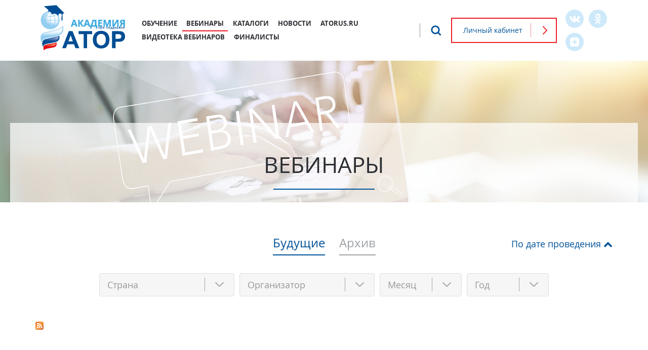

--- FILE ---
content_type: text/html; charset=utf-8
request_url: https://ator.academy/webinars?page=1&org=7122
body_size: 35962
content:
<!DOCTYPE html>
<!--[if IEMobile 7]><html class="iem7"  lang="ru" dir="ltr"><![endif]-->
<!--[if lte IE 6]><html class="lt-ie9 lt-ie8 lt-ie7"  lang="ru" dir="ltr"><![endif]-->
<!--[if (IE 7)&(!IEMobile)]><html class="lt-ie9 lt-ie8"  lang="ru" dir="ltr"><![endif]-->
<!--[if IE 8]><html class="lt-ie9"  lang="ru" dir="ltr"><![endif]-->
<!--[if (gte IE 9)|(gt IEMobile 7)]><!--><html  lang="ru" dir="ltr"><!--<![endif]-->

<head>
  <meta charset="utf-8" />
<meta name="Generator" content="Drupal 7 (http://drupal.org)" />
<link rel="alternate" type="application/rss+xml" title="Вебинары академии АТОР" href="https://ator.academy/webinars/rss?org=7122" />
<link rel="shortcut icon" href="https://ator.academy/sites/default/files/favicon_0.ico" type="image/vnd.microsoft.icon" />
<link rel="stylesheet" href="https://cdnjs.cloudflare.com/ajax/libs/font-awesome/4.7.0/css/font-awesome.min.css" crossorigin="anonymous" />
  <title>Вебинары | Академия АТОР</title>

      <meta name="MobileOptimized" content="width">
    <meta name="HandheldFriendly" content="true">
    <meta name="viewport" content="width=device-width">
    <!--[if IEMobile]><meta http-equiv="cleartype" content="on"><![endif]-->

  <style>
@import url("https://ator.academy/modules/system/system.base.css?t4jd5o");
</style>
<style>
@import url("https://ator.academy/sites/all/libraries/mediaelement/build/mediaelementplayer.min.css?t4jd5o");
</style>
<style>
@import url("https://ator.academy/sites/all/modules/contrib/calendar/css/calendar_multiday.css?t4jd5o");
@import url("https://ator.academy/sites/all/modules/contrib/date/date_repeat_field/date_repeat_field.css?t4jd5o");
@import url("https://ator.academy/modules/field/theme/field.css?t4jd5o");
@import url("https://ator.academy/sites/all/modules/contrib/field_hidden/field_hidden.css?t4jd5o");
@import url("https://ator.academy/modules/node/node.css?t4jd5o");
@import url("https://ator.academy/sites/all/modules/contrib/quiz/quiz.css?t4jd5o");
@import url("https://ator.academy/modules/search/search.css?t4jd5o");
@import url("https://ator.academy/modules/user/user.css?t4jd5o");
@import url("https://ator.academy/sites/all/modules/contrib/views/css/views.css?t4jd5o");
@import url("https://ator.academy/sites/all/modules/contrib/media/modules/media_wysiwyg/css/media_wysiwyg.base.css?t4jd5o");
</style>
<style>
@import url("https://ator.academy/sites/all/modules/contrib/colorbox/styles/default/colorbox_style.css?t4jd5o");
@import url("https://ator.academy/sites/all/modules/contrib/ctools/css/ctools.css?t4jd5o");
@import url("https://ator.academy/sites/all/modules/contrib/rate/rate.css?t4jd5o");
@import url("https://ator.academy/sites/all/modules/contrib/compact_forms/compact_forms.css?t4jd5o");
@import url("https://ator.academy/sites/all/modules/contrib/admin_menu_navbar/css/admin_menu_navbar_desktop.css?t4jd5o");
</style>

<!--[if lt IE 10]>
<style>
@import url("https://ator.academy/sites/default/files/ctools/css/d41d8cd98f00b204e9800998ecf8427e.css?t4jd5o");
</style>
<![endif]-->
<style>
@import url("https://ator.academy/sites/all/modules/custom/acm/global-theme.css?t4jd5o");
</style>
<style>
@import url("https://ator.academy/sites/all/themes/ac1/css/styles.css?t4jd5o");
</style>
  <script src="https://ator.academy/sites/all/modules/contrib/jquery_update/replace/jquery/1.12/jquery.min.js?v=1.12.4"></script>
<script src="https://ator.academy/misc/jquery-extend-3.4.0.js?v=1.12.4"></script>
<script src="https://ator.academy/misc/jquery-html-prefilter-3.5.0-backport.js?v=1.12.4"></script>
<script src="https://ator.academy/misc/jquery.once.js?v=1.2"></script>
<script src="https://ator.academy/misc/drupal.js?t4jd5o"></script>
<script src="https://ator.academy/sites/all/modules/contrib/jquery_update/js/jquery_browser.js?v=0.0.1"></script>
<script src="https://ator.academy/sites/all/libraries/mediaelement/build/mediaelement-and-player.min.js?v=4"></script>
<script src="https://ator.academy/sites/all/modules/contrib/jquery_update/replace/ui/external/jquery.cookie.js?v=67fb34f6a866c40d0570"></script>
<script src="https://ator.academy/sites/all/modules/contrib/jquery_update/replace/jquery.form/4/jquery.form.min.js?v=4.2.1"></script>
<script src="https://ator.academy/misc/form-single-submit.js?v=7.100"></script>
<script src="https://ator.academy/misc/ajax.js?v=7.100"></script>
<script src="https://ator.academy/sites/all/modules/contrib/jquery_update/js/jquery_update.js?v=0.0.1"></script>
<script src="https://ator.academy/sites/all/modules/contrib/ad/js/ad.js?t4jd5o"></script>
<script src="https://ator.academy/sites/all/modules/contrib/admin_menu/admin_devel/admin_devel.js?t4jd5o"></script>
<script src="https://ator.academy/sites/all/modules/contrib/entityreference/js/entityreference.js?t4jd5o"></script>
<script src="https://ator.academy/sites/all/modules/contrib/spamspan/spamspan.js?t4jd5o"></script>
<script src="https://code.jquery.com/jquery-migrate-1.2.1.js"></script>
<script src="https://ator.academy/sites/default/files/languages/ru_n2f96nmWOiPhXl0cO3Dcx7QuQOwKtFKNs-PX9jEJIXE.js?t4jd5o"></script>
<script src="https://ator.academy/sites/all/libraries/colorbox/jquery.colorbox-min.js?t4jd5o"></script>
<script src="https://ator.academy/sites/all/modules/contrib/colorbox/js/colorbox.js?t4jd5o"></script>
<script src="https://ator.academy/sites/all/modules/contrib/colorbox/styles/default/colorbox_style.js?t4jd5o"></script>
<script src="https://ator.academy/sites/all/modules/contrib/colorbox/js/colorbox_load.js?t4jd5o"></script>
<script src="https://ator.academy/sites/all/modules/contrib/mediaelement/mediaelement.js?t4jd5o"></script>
<script src="https://ator.academy/sites/all/modules/contrib/better_exposed_filters/better_exposed_filters.js?t4jd5o"></script>
<script src="https://ator.academy/sites/all/modules/contrib/views_selective_filters/js/attachBehaviours.js?t4jd5o"></script>
<script src="https://ator.academy/sites/all/modules/contrib/ctools/js/auto-submit.js?t4jd5o"></script>
<script src="https://ator.academy/sites/all/modules/contrib/compact_forms/compact_forms.js?t4jd5o"></script>
<script src="https://ator.academy/sites/all/modules/contrib/views/js/base.js?t4jd5o"></script>
<script src="https://ator.academy/misc/progress.js?v=7.100"></script>
<script src="https://ator.academy/sites/all/modules/contrib/views/js/ajax_view.js?t4jd5o"></script>
<script src="https://cdnjs.cloudflare.com/ajax/libs/jquery.touchswipe/1.6.19/jquery.touchSwipe.min.js"></script>
<script src="https://ator.academy/sites/all/themes/ac1/js/script.js?t4jd5o"></script>
<script>jQuery.extend(Drupal.settings, {"basePath":"\/","pathPrefix":"","setHasJsCookie":0,"ajaxPageState":{"theme":"ac1","theme_token":"jCht5zEcAAkjvRapwId7fGdZqxKR9GvjVOVubHsYxds","jquery_version":"1.12","jquery_version_token":"KnDoK0iS2dZupi478zIfJwcep0v4z0v-qQ5sHkH_Z9A","js":{"sites\/all\/modules\/contrib\/views_infinite_scroll\/views-infinite-scroll.js":1,"sites\/all\/modules\/contrib\/jquery_update\/replace\/jquery\/1.12\/jquery.min.js":1,"misc\/jquery-extend-3.4.0.js":1,"misc\/jquery-html-prefilter-3.5.0-backport.js":1,"misc\/jquery.once.js":1,"misc\/drupal.js":1,"sites\/all\/modules\/contrib\/jquery_update\/js\/jquery_browser.js":1,"sites\/all\/libraries\/mediaelement\/build\/mediaelement-and-player.min.js":1,"sites\/all\/modules\/contrib\/jquery_update\/replace\/ui\/external\/jquery.cookie.js":1,"sites\/all\/modules\/contrib\/jquery_update\/replace\/jquery.form\/4\/jquery.form.min.js":1,"misc\/form-single-submit.js":1,"misc\/ajax.js":1,"sites\/all\/modules\/contrib\/jquery_update\/js\/jquery_update.js":1,"sites\/all\/modules\/contrib\/ad\/js\/ad.js":1,"sites\/all\/modules\/contrib\/admin_menu\/admin_devel\/admin_devel.js":1,"sites\/all\/modules\/contrib\/entityreference\/js\/entityreference.js":1,"sites\/all\/modules\/contrib\/spamspan\/spamspan.js":1,"https:\/\/code.jquery.com\/jquery-migrate-1.2.1.js":1,"public:\/\/languages\/ru_n2f96nmWOiPhXl0cO3Dcx7QuQOwKtFKNs-PX9jEJIXE.js":1,"sites\/all\/libraries\/colorbox\/jquery.colorbox-min.js":1,"sites\/all\/modules\/contrib\/colorbox\/js\/colorbox.js":1,"sites\/all\/modules\/contrib\/colorbox\/styles\/default\/colorbox_style.js":1,"sites\/all\/modules\/contrib\/colorbox\/js\/colorbox_load.js":1,"sites\/all\/modules\/contrib\/mediaelement\/mediaelement.js":1,"sites\/all\/modules\/contrib\/better_exposed_filters\/better_exposed_filters.js":1,"sites\/all\/modules\/contrib\/views_selective_filters\/js\/attachBehaviours.js":1,"sites\/all\/modules\/contrib\/ctools\/js\/auto-submit.js":1,"sites\/all\/modules\/contrib\/compact_forms\/compact_forms.js":1,"sites\/all\/modules\/contrib\/views\/js\/base.js":1,"misc\/progress.js":1,"sites\/all\/modules\/contrib\/views\/js\/ajax_view.js":1,"https:\/\/cdnjs.cloudflare.com\/ajax\/libs\/jquery.touchswipe\/1.6.19\/jquery.touchSwipe.min.js":1,"sites\/all\/themes\/ac1\/js\/script.js":1},"css":{"modules\/system\/system.base.css":1,"modules\/system\/system.menus.css":1,"modules\/system\/system.messages.css":1,"modules\/system\/system.theme.css":1,"sites\/all\/libraries\/mediaelement\/build\/mediaelementplayer.min.css":1,"sites\/all\/modules\/contrib\/calendar\/css\/calendar_multiday.css":1,"sites\/all\/modules\/contrib\/date\/date_repeat_field\/date_repeat_field.css":1,"modules\/field\/theme\/field.css":1,"sites\/all\/modules\/contrib\/field_hidden\/field_hidden.css":1,"modules\/node\/node.css":1,"sites\/all\/modules\/contrib\/quiz\/quiz.css":1,"modules\/search\/search.css":1,"modules\/user\/user.css":1,"sites\/all\/modules\/contrib\/views\/css\/views.css":1,"sites\/all\/modules\/contrib\/media\/modules\/media_wysiwyg\/css\/media_wysiwyg.base.css":1,"sites\/all\/modules\/contrib\/colorbox\/styles\/default\/colorbox_style.css":1,"sites\/all\/modules\/contrib\/ctools\/css\/ctools.css":1,"sites\/all\/modules\/contrib\/rate\/rate.css":1,"sites\/all\/modules\/contrib\/compact_forms\/compact_forms.css":1,"sites\/all\/modules\/contrib\/admin_menu_navbar\/css\/admin_menu_navbar_desktop.css":1,"public:\/\/ctools\/css\/d41d8cd98f00b204e9800998ecf8427e.css":1,"sites\/all\/modules\/custom\/acm\/global-theme.css":1,"sites\/all\/themes\/ac1\/system.menus.css":1,"sites\/all\/themes\/ac1\/system.messages.css":1,"sites\/all\/themes\/ac1\/system.theme.css":1,"sites\/all\/themes\/ac1\/css\/styles.css":1}},"colorbox":{"opacity":"0.85","current":"{current} \u0438\u0437 {total}","previous":"\u00ab \u041f\u0440\u0435\u0434\u044b\u0434\u0443\u0449\u0438\u0439","next":"\u0421\u043b\u0435\u0434\u0443\u044e\u0449\u0438\u0439 \u00bb","close":"\u0417\u0430\u043a\u0440\u044b\u0442\u044c","maxWidth":"98%","maxHeight":"98%","fixed":true,"mobiledetect":true,"mobiledevicewidth":"480px","file_public_path":"\/sites\/default\/files","specificPagesDefaultValue":"admin*\nimagebrowser*\nimg_assist*\nimce*\nnode\/add\/*\nnode\/*\/edit\nprint\/*\nprintpdf\/*\nsystem\/ajax\nsystem\/ajax\/*"},"jcarousel":{"ajaxPath":"\/jcarousel\/ajax\/views"},"mediaelementAll":true,"urlIsAjaxTrusted":{"\/webinars":true,"\/views\/ajax":true,"\/webinars?page=1\u0026org=7122":true},"better_exposed_filters":{"datepicker":false,"slider":false,"settings":[],"autosubmit":false,"views":{"webinars":{"displays":{"page_1":{"filters":{"date_type":{"required":false},"countries":{"required":false},"org":{"required":false},"datetime":{"required":false}}},"block_1":{"filters":[]}}},"slide_show":{"displays":{"block_1":{"filters":[]}}}}},"compactForms":{"forms":["search-block-form","search-block-form--1","search-block-form--2"],"stars":2},"views_infinite_scroll":{"img_path":"https:\/\/ator.academy\/sites\/all\/modules\/contrib\/views_infinite_scroll\/images\/ajax-loader.gif","scroll_threshold":200},"views":{"ajax_path":"\/views\/ajax","ajaxViews":{"views_dom_id:68fd3a0129b8896471321a81c963a01c":{"view_name":"webinars","view_display_id":"block_1","view_args":"","view_path":"webinars","view_base_path":"webinars","view_dom_id":"68fd3a0129b8896471321a81c963a01c","pager_element":0}}},"ad":{"ServePath":"ad\/get","UserID":0},"currentPath":"webinars","currentPathIsAdmin":false});</script>
      <!--[if lt IE 9]>
    <script src="/sites/all/themes/zen/js/html5-respond.js"></script>
    <![endif]-->
  </head>
<body class="html not-front not-logged-in no-sidebars page-webinars domain-ator-academy section-webinars page-views" >
      <p id="skip-link">
      <a href="#main-menu" class="element-invisible element-focusable">Jump to navigation</a>
    </p>
      
<div id="page">

  <header class="header" id="header" role="banner">
    <div class="header-inner">

          <a href="/" title="Главная" rel="home" class="header__logo" id="logo"><img src="https://ator.academy/sites/default/files/logo-academy-h90.png" alt="Главная" class="header__logo-image" /></a>
    
    
    
      <div class="header__region region region-header">
  <div class="region-inner">
    <div id="block-system-main-menu" class="block block-system block-menu first odd" role="navigation">
  <div class="block-inner">

      
  <ul class="menu"><li class="menu__item is-leaf first leaf mlid-1002"><a href="/courses" title="" class="menu__link">Обучение</a></li>
<li class="menu__item is-leaf is-active-trail leaf active-trail mlid-965"><a href="/webinars" class="menu__link is-active-trail active-trail active">Вебинары</a></li>
<li class="menu__item is-leaf leaf mlid-984"><a href="/catalogs" class="menu__link">Каталоги</a></li>
<li class="menu__item is-leaf leaf mlid-1000"><a href="http://www.atorus.ru/news/press-centre.html" title="" class="menu__link">Новости</a></li>
<li class="menu__item is-leaf leaf mlid-986"><a href="http://www.atorus.ru/" title="" class="menu__link">atorus.ru</a></li>
<li class="menu__item is-leaf leaf mlid-1091"><a href="http://ator.academy/webinars?date_type=2&amp;sort=field_datetime_value%20DESC" title="" class="menu__link">Видеотека вебинаров</a></li>
<li class="menu__item is-leaf last leaf mlid-1114"><a href="https://ator.academy/akademii/spiski-finalistov-onlayn-akademiy" title="" class="menu__link">Финалисты</a></li>
</ul>  </div>
</div>
<div id="block-multiblock-5" class="block block-multiblock block-block block-block-6-instance even">
  <div class="block-inner">

      
  <p><a class="vk" href="http://vk.com/russiantouroperators">VK</a><a class="ok" href="https://ok.ru/group/59087511224461">OK</a><a class="zen" href="https://zen.yandex.ru/atorus">Zen</a></p>  </div>
</div>
<div id="block-block-3" class="block block-block odd">
  <div class="block-inner">

      
  <p><a href="/user">Личный кабинет</a></p>  </div>
</div>
<div id="block-block-12" class="block block-block even">
  <div class="block-inner">

      
  <p><a href="/search/node">Поиск</a></p>
  </div>
</div>
<div id="block-multiblock-6" class="block block-multiblock block-search block-search-form-instance odd">
  <div class="block-inner">

      
  <form action="/webinars?page=1&amp;org=7122" method="post" id="search-block-form--2" accept-charset="UTF-8"><div><div class="container-inline">
      <h2 class="element-invisible">Форма поиска</h2>
    <div class="form-item form-type-textfield form-item-search-block-form">
  <label for="edit-search-block-form--2">Что будем искать? </label>
 <input title="Введите ключевые слова для поиска." type="text" id="edit-search-block-form--2" name="search_block_form" value="" size="15" maxlength="128" class="form-text" />
</div>
<div class="form-actions form-wrapper" id="edit-actions"><input type="submit" id="edit-submit" name="op" value="Поиск" class="form-submit" /></div><input type="hidden" name="form_build_id" value="form-0n_WnYQw52cHq-do6ePUy_aWO67B01LixYfEwHRNyKA" />
<input type="hidden" name="form_id" value="search_block_form" />
</div>
</div></form>  </div>
</div>
<div id="block-block-10" class="block block-block last even">
  <div class="block-inner">

      
  <a href="#" id="hamburger"></a>  </div>
</div>
  </div>
  </div>

  </div>
  </header>

  
      				<div id="page_title_wrapper"><div class="inner">
					<h1 class="page__title title" id="page-title">Вебинары</h1>
				</div></div>
      
  <div id="navigation">

    
      <div class="region region-navigation">
  <div class="region-inner">
    <div id="block-multiblock-9" class="block block-multiblock block-block block-block-3-instance first odd">
  <div class="block-inner">

      
  <p><a href="/user">Личный кабинет</a></p>  </div>
</div>
<div id="block-multiblock-7" class="block block-multiblock block-system block-system-main-menu-instance even">
  <div class="block-inner">

      
  <ul class="menu"><li class="menu__item is-leaf first leaf mlid-1002"><a href="/courses" title="" class="menu__link">Обучение</a></li>
<li class="menu__item is-leaf is-active-trail leaf active-trail mlid-965"><a href="/webinars" class="menu__link is-active-trail active-trail active">Вебинары</a></li>
<li class="menu__item is-leaf leaf mlid-984"><a href="/catalogs" class="menu__link">Каталоги</a></li>
<li class="menu__item is-leaf leaf mlid-1000"><a href="http://www.atorus.ru/news/press-centre.html" title="" class="menu__link">Новости</a></li>
<li class="menu__item is-leaf leaf mlid-986"><a href="http://www.atorus.ru/" title="" class="menu__link">atorus.ru</a></li>
<li class="menu__item is-leaf leaf mlid-1091"><a href="http://ator.academy/webinars?date_type=2&amp;sort=field_datetime_value%20DESC" title="" class="menu__link">Видеотека вебинаров</a></li>
<li class="menu__item is-leaf last leaf mlid-1114"><a href="https://ator.academy/akademii/spiski-finalistov-onlayn-akademiy" title="" class="menu__link">Финалисты</a></li>
</ul>  </div>
</div>
<div id="block-multiblock-3" class="block block-multiblock block-block block-block-6-instance odd">
  <div class="block-inner">

      
  <p><a class="vk" href="http://vk.com/russiantouroperators">VK</a><a class="ok" href="https://ok.ru/group/59087511224461">OK</a><a class="zen" href="https://zen.yandex.ru/atorus">Zen</a></p>  </div>
</div>
<div id="block-multiblock-4" class="block block-multiblock block-block block-block-5-instance last even">
  <div class="block-inner">

      
  <div class="about">
	<h3>Академия АТОР</h3>

	<p><a href="/akademii/o-proekte">О проекте</a></p>

	<p><a href="/akademii/chasto-zadavaemye-voprosy">Часто задаваемые вопросы</a></p>

	<p><a href="/akademii/polzovatelskoe-soglashenie-i-politika-konfidencialnosti">Конфиденциальность</a></p>
</div>

<div class="help">
	<h3>Нашли ошибку?</h3>

	<p>Напишите нам на адрес <span class="spamspan"><span class="u">admin</span><img class="spam-span-image" alt="at" width="10" src="/sites/all/modules/contrib/spamspan/image.gif" /><span class="d">atorus.ru</span></span> или позвоните по телефону +7 (495) 660-07-12</p>
</div>

<div class="partnership">
	<h3>Рекламодателям</h3>

	<p>Узнайте о возможностях онлайн академий, методиках дистанционного обучения от экспертов отрасли и ценах на проекты. <span class="spamspan"><span class="u">market</span><img class="spam-span-image" alt="at" width="10" src="/sites/all/modules/contrib/spamspan/image.gif" /><span class="d">arpt.ru</span><span class="h"> (subject: %D0%A1%D0%BE%D1%82%D1%80%D1%83%D0%B4%D0%BD%D0%B8%D1%87%D0%B5%D1%81%D1%82%D0%B2%D0%BE%20%D0%BF%D0%BE%20%D0%BE%D0%B1%D1%83%D1%87%D0%B5%D0%BD%D0%B8%D1%8E) </span><span class="t"> (Напишите нам)</span></span></p>
</div>
  </div>
</div>
  </div>
  </div>

  </div>
	
  <div id="main">

    
    	
    <div id="content" class="column" role="main">
                  <a id="main-content"></a>
                                          
<div id="block-block-17" class="block block-block first odd">
  <div class="block-inner">

      
  <ad id="wide_announce1" view="bblock" arguments="4/1"></ad>  </div>
</div>


<div class="view view-webinars view-id-webinars view-display-id-page_1 webinars-page view-dom-id-46f158380449b022cb00a5917bb0c0e5">
        
      <div class="view-filters">
      <form class="ctools-auto-submit-full-form" action="/webinars" method="get" id="views-exposed-form-webinars-page-1" accept-charset="UTF-8"><div><div class="views-exposed-form">
  <div class="views-exposed-widgets clearfix">
          <div id="edit-date-type-wrapper" class="views-exposed-widget views-widget-filter-date_type">
                  <label for="edit-date-type">
            Дата и время проведения          </label>
                        <div class="views-widget">
          <div id="edit-date-type" class="form-radios"><div class="bef-select-as-links"><div class="form-item">
 <div id="edit-date-type-1" class="form-item form-type-bef-link form-item-edit-date-type-1">
 <a href="https://ator.academy/webinars?org=7122" class="active">Будущие</a>
</div>
<div id="edit-date-type-2" class="form-item form-type-bef-link form-item-edit-date-type-2">
 <a href="https://ator.academy/webinars?org=7122&amp;date_type=2&amp;sort=field_datetime_value%20DESC">Архив</a>
</div>

</div>
<select style="display: none;" id="edit-date-type" name="date_type" class="form-select"><option value="1" selected="selected">Будущие</option><option value="2">Архив</option></select><input type="hidden" class="bef-new-value" name="date_type" value="1" /></div></div>        </div>
              </div>
          <div id="edit-countries-wrapper" class="views-exposed-widget views-widget-filter-field_countries_value_selective">
                  <label for="edit-countries">
            Страна          </label>
                        <div class="views-widget">
          <div class="form-item form-type-select form-item-countries">
 <select id="edit-countries" name="countries" class="form-select"><option value="All" selected="selected">Страна</option></select>
</div>
        </div>
              </div>
          <div id="edit-org-wrapper" class="views-exposed-widget views-widget-filter-field_org_target_id_selective">
                  <label for="edit-org">
            Организатор          </label>
                        <div class="views-widget">
          <div class="form-item form-type-select form-item-org">
 <select id="edit-org" name="org" class="form-select"><option value="All">Организатор</option><option value="992">BSI Group</option><option value="7548">CHINA TRAVEL</option><option value="995">TEZ TOUR</option><option value="1016">Интурист</option><option value="1104">ПАКС</option></select>
</div>
        </div>
              </div>
          <div id="date_views_exposed_filter-7ada704922dc192c726bb5ac69901701-wrapper" class="views-exposed-widget views-widget-filter-field_datetime_value_1">
                  <label for="date_views_exposed_filter-7ada704922dc192c726bb5ac69901701">
            Дата          </label>
                        <div class="views-widget">
          <div id="date_views_exposed_filter-7ada704922dc192c726bb5ac69901701" class="form-wrapper"><div id="edit-field-datetime-value-value-wrapper"><div id="edit-field-datetime-value-value-inside-wrapper"><div  class="container-inline-date"><div class="form-item form-type-date-select form-item-datetime-value">
  <label class="element-invisible" for="edit-datetime-value">Дата </label>
 <div id="edit-datetime-value"  class="date-padding clearfix"><div class="form-item form-type-select form-item-datetime-value-month">
  <label class="element-invisible" for="edit-datetime-value-month">Месяц </label>
 <div class="date-month"><select class="date-month form-select" id="edit-datetime-value-month" name="datetime[value][month]"><option value="" selected="selected">Месяц</option><option value="1">январь</option><option value="2">февраль</option><option value="3">март</option><option value="4">апрель</option><option value="5">май</option><option value="6">июнь</option><option value="7">июль</option><option value="8">август</option><option value="9">сентябрь</option><option value="10">октябрь</option><option value="11">ноябрь</option><option value="12">декабрь</option></select></div>
</div>
<div class="form-item form-type-select form-item-datetime-value-year">
  <label class="element-invisible" for="edit-datetime-value-year">Год </label>
 <div class="date-year"><select class="date-year form-select" id="edit-datetime-value-year" name="datetime[value][year]"><option value="" selected="selected">Год</option><option value="2010">2010</option><option value="2011">2011</option><option value="2012">2012</option><option value="2013">2013</option><option value="2014">2014</option><option value="2015">2015</option><option value="2016">2016</option><option value="2017">2017</option><option value="2018">2018</option><option value="2019">2019</option><option value="2020">2020</option><option value="2021">2021</option><option value="2022">2022</option><option value="2023">2023</option><option value="2024">2024</option><option value="2025">2025</option><option value="2026">2026</option></select></div>
</div>
</div>
</div>
</div></div></div></div>        </div>
              </div>
          <div id="edit-sort-wrapper" class="views-exposed-widget views-widget-sort-sort_bef_combine">
                        <div class="views-widget">
          <div class="form-item form-type-radios form-item-sort">
  <label for="edit-sort">Сортировать </label>
 <div id="edit-sort" class="form-radios"><div class="bef-select-as-links"><div class="form-item">
 <div id="edit-sort-field-datetime-value-desc" class="form-item selected form-type-bef-link form-item selected-edit-sort-field-datetime-value-desc">
 <a href="https://ator.academy/webinars?org=7122&amp;sort=field_datetime_value%20DESC">По дате проведения</a>
</div>

</div>
<select style="display: none;" id="edit-sort" name="sort" class="form-select"><option value="field_datetime_value ASC" selected="selected">По дате проведения</option><option value="field_datetime_value DESC">По дате проведения</option></select><input type="hidden" class="bef-new-value" name="sort" value="field_datetime_value ASC" /></div></div>
</div>
        </div>
              </div>
                    <div class="views-exposed-widget views-submit-button">
      <input class="ctools-use-ajax ctools-auto-submit-click js-hide form-submit" type="submit" id="edit-submit-webinars" value="Применить" />    </div>
      </div>
</div>
</div></form>    </div>
  
  
  
  
  
  
  
  
</div>      <a href="https://ator.academy/webinars/rss?org=7122" class="feed-icon" title="Подписка на Вебинары академии АТОР"><img src="https://ator.academy/misc/feed.png" alt="Подписка на Вебинары академии АТОР" /></a>    </div>
  </div>

    <footer id="footer" class="region region-footer">
  <div class="region-inner">
    <div id="block-block-16" class="block block-block first last odd">
  <div class="block-inner">

      
  <ad id="bottom_announce1" view="bblock" arguments="5/1"></ad>
<ad id="bottom_announce2" view="bblock" arguments="5/2"></ad>
<ad id="bottom_announce3" view="bblock" arguments="5/3"></ad>  </div>
</div>
  </div>
  </footer>

</div>

  <div class="region region-bottom">
  <div class="region-inner">
    <div id="block-block-13" class="block block-block first odd">
  <div class="block-inner">

      
  <div class="about">
	<h3>Академия</h3>

	<p><a href="/akademii/o-proekte">О проекте</a></p>

	<p><a href="/akademii/chasto-zadavaemye-voprosy">Часто задаваемые вопросы</a></p>

	<p><a href="/akademii/polzovatelskoe-soglashenie-i-politika-konfidencialnosti">Конфиденциальность</a></p>
</div>

<div class="help">
	<h3>Нужна помощь?</h3>

	<p>Напишите нам на адрес <span class="spamspan"><span class="u">admin</span><img class="spam-span-image" alt="at" width="10" src="/sites/all/modules/contrib/spamspan/image.gif" /><span class="d">atorus.ru</span></span> или позвоните по телефону +7 (495) 660-07-12</p>
</div>

<div class="partnership">
	<h3>Рекламодателям</h3>

	<p>Узнайте подробно о возможностях <a href="https://www.atorus.ru/sites/default/files/2022-05/ATOR_ACADEMY12_21_0.pdf" rel="noreferrer" target="_blank"><strong>Академий онлайн</strong></a> или напишите нам на <span class="spamspan"><span class="u">commerce</span><img class="spam-span-image" alt="at" width="10" src="/sites/all/modules/contrib/spamspan/image.gif" /><span class="d">arpt.ru</span><span class="h"> (subject: %D0%A1%D0%BE%D1%82%D1%80%D1%83%D0%B4%D0%BD%D0%B8%D1%87%D0%B5%D1%81%D1%82%D0%B2%D0%BE%20%D0%BF%D0%BE%20%D0%BE%D0%B1%D1%83%D1%87%D0%B5%D0%BD%D0%B8%D1%8E) </span></span> или <span class="spamspan"><span class="u">market</span><img class="spam-span-image" alt="at" width="10" src="/sites/all/modules/contrib/spamspan/image.gif" /><span class="d">arpt.ru</span><span class="h"> (subject: %D0%A1%D0%BE%D1%82%D1%80%D1%83%D0%B4%D0%BD%D0%B8%D1%87%D0%B5%D1%81%D1%82%D0%B2%D0%BE%20%D0%BF%D0%BE%20%D0%BE%D0%B1%D1%83%D1%87%D0%B5%D0%BD%D0%B8%D1%8E) </span></span></p>
</div>  </div>
</div>
<div id="block-menu-menu-bottom-menu" class="block block-menu even" role="navigation">
  <div class="block-inner">

      
  <ul class="menu"><li class="menu__item is-leaf first leaf mlid-988"><a href="/" title="" class="menu__link">Главная страница</a></li>
<li class="menu__item is-leaf leaf mlid-1015"><a href="http://ator.academy/content/pravila-uchastiya-v-vebinarah" title="" class="menu__link">Правила участия в вебинарах</a></li>
<li class="menu__item is-leaf leaf mlid-989"><a href="mailto:admin@atorus.ru" title="" class="menu__link">Написать письмо</a></li>
<li class="menu__item is-leaf leaf mlid-991"><a href="/" title="" class="menu__link">Печать страницы</a></li>
<li class="menu__item is-leaf leaf mlid-992"><a href="/webinars/rss" title="" class="menu__link">RSS-лента вебинаров</a></li>
<li class="menu__item is-leaf leaf mlid-993"><a href="/" title="" class="menu__link">RSS-лента семинаров</a></li>
<li class="menu__item is-leaf last leaf mlid-994"><a href="https://www.atorus.ru/node/44712" title="" class="menu__link">Реклама на сайте</a></li>
</ul>  </div>
</div>
<div id="block-block-6" class="block block-block odd">
  <div class="block-inner">

      
  <p><a class="vk" href="http://vk.com/russiantouroperators">VK</a><a class="ok" href="https://ok.ru/group/59087511224461">OK</a><a class="zen" href="https://zen.yandex.ru/atorus">Zen</a></p>  </div>
</div>
<div id="block-block-1" class="block block-block even">
  <div class="block-inner">

      
  <p><a href="https://ator.media/"><img alt="" src="/sites/default/files/upload/logo_ator_media.png" /></a></p>

<h3>Наши контакты</h3>

<p>115054 Москва, Большой Строченовский пер. д.7, БЦ "Велка Плаза", оф. 502</p>

<p>Телефон: +7 495 660-07-12. E-mail: <span class="spamspan"><span class="u">support</span><img class="spam-span-image" alt="at" width="10" src="/sites/all/modules/contrib/spamspan/image.gif" /><span class="d">arpt.ru</span></span></p>
  </div>
</div>
<div id="block-block-8" class="block block-block odd">
  <div class="block-inner">

      
  <p>© 2007-2025, «АРПТ». Все права защищены. При использовании любых материалов сайта в Интернете гиперссылка на <a href="http://ator.academy">ator.academy</a> обязательна.</p>
  </div>
</div>
<div id="block-block-9" class="block block-block even">
  <div class="block-inner">

      
  <a href="javascript:void(jQuery('body').scrollTop(0));" id="scroll_top">Наверх</a>  </div>
</div>
<div id="block-block-14" class="block block-block last odd">
  <div class="block-inner">

      
  <!-- Yandex.Metrika informer -->
<a href="https://metrika.yandex.ru/stat/?id=23345659&amp;from=informer"
target="_blank" rel="nofollow"><img src="https://informer.yandex.ru/informer/23345659/3_1_FFFFFFFF_EFEFEFFF_0_pageviews"
style="width:88px; height:31px; border:0;" alt="Яндекс.Метрика" title="Яндекс.Метрика: данные за сегодня (просмотры, визиты и уникальные посетители)" class="ym-advanced-informer" data-cid="23345659" data-lang="ru" /></a>
<!-- /Yandex.Metrika informer -->

<!-- Yandex.Metrika counter -->
<script type="text/javascript" >
    (function (d, w, c) {
        (w[c] = w[c] || []).push(function() {
            try {
                w.yaCounter23345659 = new Ya.Metrika({
                    id:23345659,
                    clickmap:true,
                    trackLinks:true,
                    accurateTrackBounce:true,
                    webvisor:true
                });
            } catch(e) { }
        });

        var n = d.getElementsByTagName("script")[0],
            s = d.createElement("script"),
            f = function () { n.parentNode.insertBefore(s, n); };
        s.type = "text/javascript";
        s.async = true;
        s.src = "https://mc.yandex.ru/metrika/watch.js";

        if (w.opera == "[object Opera]") {
            d.addEventListener("DOMContentLoaded", f, false);
        } else { f(); }
    })(document, window, "yandex_metrika_callbacks");
</script>
<noscript><div><img src="https://mc.yandex.ru/watch/23345659" style="position:absolute; left:-9999px;" alt="" /></div></noscript>
<!-- /Yandex.Metrika counter -->

<!-- Global site tag (gtag.js) - Google Analytics -->
<script async src="https://www.googletagmanager.com/gtag/js?id=UA-8063441-55"></script>
<script>
  window.dataLayer = window.dataLayer || [];
  function gtag(){dataLayer.push(arguments);}
  gtag('js', new Date());

  gtag('config', 'UA-8063441-55');
</script>

<!-- Yandex.Metrika counter -->
<script type="text/javascript" >
   (function(m,e,t,r,i,k,a){m[i]=m[i]||function(){(m[i].a=m[i].a||[]).push(arguments)};
   m[i].l=1*new Date();k=e.createElement(t),a=e.getElementsByTagName(t)[0],k.async=1,k.src=r,a.parentNode.insertBefore(k,a)})
   (window, document, "script", "https://mc.yandex.ru/metrika/tag.js", "ym");

   ym(52381282, "init", {
        clickmap:true,
        trackLinks:true,
        accurateTrackBounce:true,
        webvisor:true
   });
</script>
<noscript><div><img src="https://mc.yandex.ru/watch/52381282" style="position:absolute; left:-9999px;" alt="" /></div></noscript>
<!-- /Yandex.Metrika counter -->  </div>
</div>
  </div>
  </div>
    <div class="region region-page-bottom">
  <div class="region-inner">
    <!-- Yandex.Metrika counter --> <script type="text/javascript" > (function (d, w, c) { (w[c] = w[c] || []).push(function() { try { w.yaCounter23345659 = new Ya.Metrika({ id:23345659, clickmap:true, trackLinks:true, accurateTrackBounce:true, webvisor:true }); } catch(e) { } }); var n = d.getElementsByTagName("script")[0], s = d.createElement("script"), f = function () { n.parentNode.insertBefore(s, n); }; s.type = "text/javascript"; s.async = true; s.src = "https://mc.yandex.ru/metrika/watch.js"; if (w.opera == "[object Opera]") { d.addEventListener("DOMContentLoaded", f, false); } else { f(); } })(document, window, "yandex_metrika_callbacks"); </script> <noscript><div><img src="https://mc.yandex.ru/watch/23345659" style="position:absolute; left:-9999px;" alt="" /></div></noscript> <!-- /Yandex.Metrika counter -->  </div>
  </div>
<script src="https://ator.academy/sites/all/modules/contrib/views_infinite_scroll/views-infinite-scroll.js?t4jd5o"></script>
</body>
</html>


--- FILE ---
content_type: text/css
request_url: https://ator.academy/sites/all/modules/custom/acm/global-theme.css?t4jd5o
body_size: 390
content:
html body.admin-menu {
  margin-top: 39px !important;
	padding-top: 0 !important;
}

#admin-menu {
	height: 39px;
}

#admin-menu-wrapper {
  font-size: 16px;
}

#admin-menu #admin-menu-icon li.admin-menu-icon {
	margin-top: 4px !important;	
}

#admin-menu .dropdown .admin-menu-toolbar-category > a.active-trail {
  background-size: auto 86px;	
}

@media screen and (max-width: 609px) {
	#navbar-administration.navbar-oriented .navbar-bar,
	#navbar-administration.navbar-oriented .navbar-tray-vertical.navbar-active {
		position: fixed;
	}
}


--- FILE ---
content_type: text/css
request_url: https://ator.academy/sites/all/themes/ac1/css/styles.css?t4jd5o
body_size: 422921
content:
@charset "UTF-8";
/**
 * @file
 * Styles are organized using the SMACSS technique. @see http://smacss.com/book/
 *
 * When you turn on CSS aggregation at admin/config/development/performance, all
 * of these @include files will be combined into a single file.
 */
/* Import Sass mixins, variables, Compass modules, etc. */
@font-face {
  font-family: 'Open Sans';
  src: url("../fonts/OpenSans-Regular-webfont.eot");
  src: url("../fonts/OpenSans-Regular-webfont.eot?#iefix") format("embedded-opentype"), url("../fonts/OpenSans-Regular-webfont.woff") format("woff"), url("../fonts/OpenSans-Regular-webfont.ttf") format("truetype"), url("../fonts/OpenSans-Regular-webfont.svg#open_sansregular") format("svg");
  font-weight: normal;
  font-style: normal;
}
@font-face {
  font-family: 'Open Sans';
  src: url("../fonts/OpenSans-Bold-webfont.eot");
  src: url("../fonts/OpenSans-Bold-webfont.eot?#iefix") format("embedded-opentype"), url("../fonts/OpenSans-Bold-webfont.woff") format("woff"), url("../fonts/OpenSans-Bold-webfont.ttf") format("truetype"), url("../fonts/OpenSans-Bold-webfont.svg#open_sansbold") format("svg");
  font-weight: bold;
  font-style: normal;
}
@font-face {
  font-family: 'Open Sans';
  src: url("../fonts/OpenSans-BoldItalic-webfont.eot");
  src: url("../fonts/OpenSans-BoldItalic-webfont.eot?#iefix") format("embedded-opentype"), url("../fonts/OpenSans-BoldItalic-webfont.woff") format("woff"), url("../fonts/OpenSans-BoldItalic-webfont.ttf") format("truetype"), url("../fonts/OpenSans-BoldItalic-webfont.svg#open_sansbold_italic") format("svg");
  font-weight: bold;
  font-style: italic;
}
@font-face {
  font-family: 'Open Sans';
  src: url("../fonts/OpenSans-Italic-webfont.eot");
  src: url("../fonts/OpenSans-Italic-webfont.eot?#iefix") format("embedded-opentype"), url("../fonts/OpenSans-Italic-webfont.woff") format("woff"), url("../fonts/OpenSans-Italic-webfont.ttf") format("truetype"), url("../fonts/OpenSans-Italic-webfont.svg#open_sansitalic") format("svg");
  font-weight: normal;
  font-style: italic;
}
@font-face {
  font-family: 'Open Sans';
  src: url("../fonts/OpenSans-Light-webfont.eot");
  src: url("../fonts/OpenSans-Light-webfont.eot?#iefix") format("embedded-opentype"), url("../fonts/OpenSans-Light-webfont.woff") format("woff"), url("../fonts/OpenSans-Light-webfont.ttf") format("truetype"), url("../fonts/OpenSans-Light-webfont.svg#open_sanslight") format("svg");
  font-weight: 300;
  font-style: normal;
}
@font-face {
  font-family: 'Open Sans';
  src: url("../fonts/OpenSans-LightItalic-webfont.eot");
  src: url("../fonts/OpenSans-LightItalic-webfont.eot?#iefix") format("embedded-opentype"), url("../fonts/OpenSans-LightItalic-webfont.woff") format("woff"), url("../fonts/OpenSans-LightItalic-webfont.ttf") format("truetype"), url("../fonts/OpenSans-LightItalic-webfont.svg#open_sanslight_italic") format("svg");
  font-weight: 300;
  font-style: italic;
}
@font-face {
  font-family: 'Open Sans';
  src: url("../fonts/OpenSans-Semibold-webfont.eot");
  src: url("../fonts/OpenSans-Semibold-webfont.eot?#iefix") format("embedded-opentype"), url("../fonts/OpenSans-Semibold-webfont.woff") format("woff"), url("../fonts/OpenSans-Semibold-webfont.ttf") format("truetype"), url("../fonts/OpenSans-Semibold-webfont.svg#open_sanssemibold") format("svg");
  font-weight: 600;
  font-style: normal;
}
@font-face {
  font-family: 'Open Sans';
  src: url("../fonts/OpenSans-SemiboldItalic-webfont.eot");
  src: url("../fonts/OpenSans-SemiboldItalic-webfont.eot?#iefix") format("embedded-opentype"), url("../fonts/OpenSans-SemiboldItalic-webfont.woff") format("woff"), url("../fonts/OpenSans-SemiboldItalic-webfont.ttf") format("truetype"), url("../fonts/OpenSans-SemiboldItalic-webfont.svg#open_sanssemibold_italic") format("svg");
  font-weight: 600;
  font-style: italic;
}
/* HTML element (SMACSS base) rules */
/**
 * @file
 * Normalize.css is intended to be used as an alternative to CSS resets.
 *
 * This file is a slight fork of these original sources:
 * - normalize.css v2.1.2 | MIT License | git.io/normalize
 * - normalize.scss v2.1.2 | MIT/GPLv2 License | bit.ly/normalize-scss
 *
 * It's suggested that you read the normalize.scss file and customise it to meet
 * your needs, rather then including the file in your project and overriding the
 * defaults later in your CSS.
 * @see http://nicolasgallagher.com/about-normalize-css/
 *
 * Also: @see http://meiert.com/en/blog/20080419/reset-style-sheets-are-bad/
 *       @see http://snook.ca/archives/html_and_css/no_css_reset/
 */
/**
 * HTML5 display definitions
 */
/* Correct `block` display not defined in IE 8/9. */
/* line 23, ../sass/_normalize.scss */
article,
aside,
details,
figcaption,
figure,
footer,
header,
main,
nav,
section,
summary {
  display: block;
}

/* Correct `inline-block` display not defined in IE 8/9. */
/* line 38, ../sass/_normalize.scss */
audio,
canvas,
video {
  display: inline-block;
}

/**
 * Prevent modern browsers from displaying `audio` without controls.
 * Remove excess height in iOS 5 devices.
 */
/* line 48, ../sass/_normalize.scss */
audio:not([controls]) {
  display: none;
  height: 0;
}

/* Address styling not present in IE 8/9. */
/* line 54, ../sass/_normalize.scss */
[hidden] {
  display: none;
}

/**
 * Base
 *
 * Instead of relying on the fonts that are available on a user's computer, you
 * can use web fonts which, like images, are resources downloaded to the user's
 * browser. Because of the bandwidth and rendering resources required, web fonts
 * should be used with care.
 *
 * Numerous resources for web fonts can be found on Google. Here are a few
 * websites where you can find Open Source fonts to download:
 * - http://www.fontsquirrel.com/fontface
 * - http://www.theleagueofmoveabletype.com
 *
 * In order to use these fonts, you will need to convert them into formats
 * suitable for web fonts. We recommend the free-to-use Font Squirrel's
 * Font-Face Generator:
 *   http://www.fontsquirrel.com/fontface/generator
 *
 * The following is an example @font-face declaration. This font can then be
 * used in any ruleset using a property like this:  font-family: Example, serif;
 *
 * Since we're using Sass, you'll need to declare your font faces here, then you
 * can add them to the font variables in the _init.scss partial.
 */
/*
@font-face {
  font-family: 'Example';
  src: url('../fonts/example.eot');
  src: url('../fonts/example.eot?iefix') format('eot'),
    url('../fonts/example.woff') format('woff'),
    url('../fonts/example.ttf') format('truetype'),
    url('../fonts/example.svg#webfontOkOndcij') format('svg');
  font-weight: normal;
  font-style: normal;
}
*/
/**
 * 1. Set default font family to sans-serif.
 * 2. Prevent iOS text size adjust after orientation change, without disabling
 *    user zoom.
 * 3. Correct text resizing oddly in IE 6/7 when body `font-size` is set using
 *    `em` units.
 */
/* line 102, ../sass/_normalize.scss */
html {
  font-family: "Open Sans", sans-serif;
  /* 1 */
  font-size: 87.5%;
  /* 3 */
  -ms-text-size-adjust: 100%;
  /* 2 */
  -webkit-text-size-adjust: 100%;
  /* 2 */
  line-height: 1.28571em;
}

/* Remove default margin. */
/* line 113, ../sass/_normalize.scss */
body {
  margin: 0;
  padding: 0;
}

/**
 * Links
 *
 * The order of link states are based on Eric Meyer's article:
 * http://meyerweb.com/eric/thoughts/2007/06/11/who-ordered-the-link-states
 */
/* line 124, ../sass/_normalize.scss */
a:link, a:visited {
  color: #005399;
  text-decoration: underline;
}

/* line 128, ../sass/_normalize.scss */
a:hover,
a:focus,
a:active {
  color: #ed1b24;
}

/* Address `outline` inconsistency between Chrome and other browsers. */
/* line 136, ../sass/_normalize.scss */
a:focus {
  outline: none;
}

/* Improve readability when focused and also mouse hovered in all browsers. */
/* line 142, ../sass/_normalize.scss */
a:active,
a:hover {
  outline: 0;
}

/**
 * Typography
 *
 * To achieve a pleasant vertical rhythm, we use Compass' Vertical Rhythm mixins
 * so that the line height of our base font becomes the basic unit of vertical
 * measurement. We use multiples of that unit to set the top and bottom margins
 * for our block level elements and to set the line heights of any fonts.
 * For more information, see http://24ways.org/2006/compose-to-a-vertical-rhythm
 */
/* Set 1 unit of vertical rhythm on the top and bottom margin. */
/* line 158, ../sass/_normalize.scss */
p,
pre {
  margin: 1.28571em 0;
}

/* line 162, ../sass/_normalize.scss */
blockquote {
  /* Also indent the quote on both sides. */
  margin: 1.28571em 30px;
  border-left: 5px solid #ccc;
  padding: 2px 8px 2px 20px;
  font-style: italic;
  font-family: Georgia, serif;
  line-height: 1.4em;
}

/**
 * Address variable `h1` font-size and margin within `section` and `article`
 * contexts in Firefox 4+, Safari 5, and Chrome.
 */
/* line 177, ../sass/_normalize.scss */
h1 {
  /* Set the font-size and line-height while keeping a proper vertical rhythm. */
  font-size: 2em;
  line-height: 1.28571em;
  /* Set 1 unit of vertical rhythm on the top and bottom margins. */
  margin-top: 0.64286em;
  margin-bottom: 0.64286em;
}

/* line 185, ../sass/_normalize.scss */
h2 {
  font-size: 1.5em;
  line-height: 1.71429em;
  margin-top: 0.85714em;
  margin-bottom: 0.85714em;
}

/* line 190, ../sass/_normalize.scss */
h3 {
  font-size: 1.17em;
  line-height: 2.1978em;
  margin-top: 1.0989em;
  margin-bottom: 1.0989em;
}

/* line 195, ../sass/_normalize.scss */
h4 {
  font-size: 1em;
  line-height: 1.28571em;
  margin-top: 1.28571em;
  margin-bottom: 1.28571em;
}

/* line 200, ../sass/_normalize.scss */
h5 {
  font-size: 0.83em;
  line-height: 1.54905em;
  margin-top: 1.54905em;
  margin-bottom: 1.54905em;
}

/* line 205, ../sass/_normalize.scss */
h6 {
  font-size: 0.67em;
  line-height: 1.91898em;
  margin-top: 1.91898em;
  margin-bottom: 1.91898em;
}

/* Address styling not present in IE 8/9, Safari 5, and Chrome. */
/* line 212, ../sass/_normalize.scss */
abbr[title] {
  border-bottom: 1px dotted;
}

/* Address style set to `bolder` in Firefox 4+, Safari 5, and Chrome. */
/* line 217, ../sass/_normalize.scss */
b,
strong {
  font-weight: bold;
}

/* Address styling not present in Safari 5 and Chrome. */
/* line 223, ../sass/_normalize.scss */
dfn {
  font-style: italic;
}

/* Address differences between Firefox and other browsers. */
/* line 228, ../sass/_normalize.scss */
hr {
  -moz-box-sizing: content-box;
  -webkit-box-sizing: content-box;
  box-sizing: content-box;
  height: 0;
  border: 1px solid #ebebeb;
  padding-bottom: -1px;
  margin: 10px 0;
}

/* Address styling not present in IE 8/9. */
/* line 237, ../sass/_normalize.scss */
mark {
  background: #ff0;
  color: #000;
}

/* Correct font family set oddly in Safari 5 and Chrome. */
/* line 243, ../sass/_normalize.scss */
code,
kbd,
pre,
samp,
tt,
var {
  font-family: "Courier New", "DejaVu Sans Mono", monospace, sans-serif;
  font-size: 1em;
  line-height: 1.28571em;
}

/* Improve readability of pre-formatted text in all browsers. */
/* line 254, ../sass/_normalize.scss */
pre {
  white-space: pre-wrap;
}

/* Set consistent quote types. */
/* line 259, ../sass/_normalize.scss */
q {
  quotes: "\201C" "\201D" "\2018" "\2019";
}

/* Address inconsistent and variable font size in all browsers. */
/* line 264, ../sass/_normalize.scss */
small {
  font-size: 80%;
}

/* Prevent `sub` and `sup` affecting `line-height` in all browsers. */
/* line 269, ../sass/_normalize.scss */
sub,
sup {
  font-size: 75%;
  line-height: 0;
  position: relative;
  vertical-align: baseline;
}

/* line 276, ../sass/_normalize.scss */
sup {
  top: -0.5em;
}

/* line 279, ../sass/_normalize.scss */
sub {
  bottom: -0.25em;
}

/**
 * Lists
 */
/* line 286, ../sass/_normalize.scss */
dl,
menu,
ol,
ul {
  /* Address margins set differently in IE 6/7. */
  margin: 1.28571em 0;
}

/* line 295, ../sass/_normalize.scss */
ol ol,
ol ul,
ul ol,
ul ul {
  /* Turn off margins on nested lists. */
  margin: 0;
}

/* line 301, ../sass/_normalize.scss */
dd {
  margin: 0 0 0 30px;
}

/* Address paddings set differently in IE 6/7. */
/* line 306, ../sass/_normalize.scss */
menu,
ol,
ul {
  padding: 0 0 0 30px;
}

/**
 * Embedded content and figures
 *
 * @todo Look into adding responsive embedded video.
 */
/* line 317, ../sass/_normalize.scss */
img {
  /* Remove border when inside `a` element in IE 8/9. */
  border: 0;
  /* Suppress the space beneath the baseline */
  /* vertical-align: bottom; */
  /* Responsive images */
  max-width: 100%;
  height: auto;
}

/* Correct overflow displayed oddly in IE 9. */
/* line 330, ../sass/_normalize.scss */
svg:not(:root) {
  overflow: hidden;
}

/* Address margin not present in IE 8/9 and Safari 5. */
/* line 335, ../sass/_normalize.scss */
figure {
  margin: 0;
}

/**
 * Forms
 */
/* Define consistent border, margin, and padding. */
/* line 345, ../sass/_normalize.scss */
fieldset {
  margin: 1.28571em 2px;
  /* Apply borders and padding that keep the vertical rhythm. */
  border-color: #c0c0c0;
  border-top-width: 0.07143em;
  border-top-style: solid;
  padding-top: 0.37857em;
  border-bottom-width: 0.07143em;
  border-bottom-style: solid;
  padding-bottom: 0.76429em;
  border-left-width: 0.07143em;
  border-left-style: solid;
  padding-left: 0.76429em;
  border-right-width: 0.07143em;
  border-right-style: solid;
  padding-right: 0.76429em;
}

/**
 * 1. Correct `color` not being inherited in IE 8/9.
 * 2. Remove padding so people aren't caught out if they zero out fieldsets.
 * 3. Correct alignment displayed oddly in IE 6/7.
 */
/* line 360, ../sass/_normalize.scss */
legend {
  border: 0;
  /* 1 */
  padding: 0;
  /* 2 */
}

/**
 * 1. Correct font family not being inherited in all browsers.
 * 2. Correct font size not being inherited in all browsers.
 * 3. Address margins set differently in Firefox 4+, Safari 5, and Chrome.
 * 4. Improve appearance and consistency with IE 6/7.
 * 5. Keep form elements constrained in their containers.
 */
/* line 372, ../sass/_normalize.scss */
button,
input,
select,
textarea {
  font-family: inherit;
  /* 1 */
  font-size: 100%;
  /* 2 */
  margin: 0;
  /* 3 */
  max-width: 100%;
  /* 5 */
  -moz-box-sizing: border-box;
  -webkit-box-sizing: border-box;
  box-sizing: border-box;
  /* 5 */
}

/**
 * Address Firefox 4+ setting `line-height` on `input` using `!important` in
 * the UA stylesheet.
 */
/* line 387, ../sass/_normalize.scss */
button,
input {
  line-height: normal;
}

/**
 * Address inconsistent `text-transform` inheritance for `button` and `select`.
 * All other form control elements do not inherit `text-transform` values.
 * Correct `button` style inheritance in Chrome, Safari 5+, and IE 8+.
 * Correct `select` style inheritance in Firefox 4+ and Opera.
 */
/* line 398, ../sass/_normalize.scss */
button,
select {
  text-transform: none;
}

/**
 * 1. Avoid the WebKit bug in Android 4.0.* where (2) destroys native `audio`
 *    and `video` controls.
 * 2. Correct inability to style clickable `input` types in iOS.
 * 3. Improve usability and consistency of cursor style between image-type
 *    `input` and others.
 * 4. Remove inner spacing in IE 7 without affecting normal text inputs.
 *    Known issue: inner spacing remains in IE 6.
 */
/* line 432, ../sass/_normalize.scss */
button,
html input[type="button"],
input[type="reset"],
input[type="submit"],
a.button {
  -webkit-appearance: none;
  cursor: pointer;
  /* 3 */
  text-decoration: none;
  background-color: #fff;
  border: 1px solid #005399;
  padding: 4px 20px;
  color: #005399;
  transition: all 0.3s ease-out 0s;
  display: inline-block;
}
/* line 426, ../sass/_normalize.scss */
button:hover, button:focus, button:active,
html input[type="button"]:hover,
html input[type="button"]:focus,
html input[type="button"]:active,
input[type="reset"]:hover,
input[type="reset"]:focus,
input[type="reset"]:active,
input[type="submit"]:hover,
input[type="submit"]:focus,
input[type="submit"]:active,
a.button:hover,
a.button:focus,
a.button:active {
  background-color: #005399;
  color: #fff;
}

/**
 * Re-set default cursor for disabled elements.
 */
/* line 443, ../sass/_normalize.scss */
button[disabled],
html input[disabled] {
  cursor: default;
}

/**
 * 1. Address box sizing set to `content-box` in IE 8/9.
 * 2. Remove excess padding in IE 8/9.
 * 3. Remove excess padding in IE 7.
 *    Known issue: excess padding remains in IE 6.
 */
/* line 454, ../sass/_normalize.scss */
input[type="checkbox"],
input[type="radio"] {
  -moz-box-sizing: border-box;
  -webkit-box-sizing: border-box;
  box-sizing: border-box;
  /* 1 */
  padding: 0;
  /* 2 */
}

/**
 * 1. Address `appearance` set to `searchfield` in Safari 5 and Chrome.
 * 2. Address `box-sizing` set to `border-box` in Safari 5 and Chrome
 *    (include `-moz` to future-proof).
 */
/* line 465, ../sass/_normalize.scss */
input[type="search"] {
  -webkit-appearance: textfield;
  /* 1 */
  -moz-box-sizing: content-box;
  -webkit-box-sizing: content-box;
  box-sizing: content-box;
  /* 2 */
}

/**
 * Remove inner padding and search cancel button in Safari 5 and Chrome
 * on OS X.
 */
/* line 474, ../sass/_normalize.scss */
input[type="search"]::-webkit-search-cancel-button,
input[type="search"]::-webkit-search-decoration {
  -webkit-appearance: none;
}

/* Remove inner padding and border in Firefox 4+. */
/* line 480, ../sass/_normalize.scss */
button::-moz-focus-inner,
input::-moz-focus-inner {
  border: 0;
  padding: 0;
}

/**
 * 1. Remove default vertical scrollbar in IE 8/9.
 * 2. Improve readability and alignment in all browsers.
 */
/* line 490, ../sass/_normalize.scss */
textarea {
  overflow: auto;
  /* 1 */
  vertical-align: top;
  /* 2 */
}

/* Drupal-style form labels. */
/* line 496, ../sass/_normalize.scss */
label {
  display: block;
  font-weight: bold;
}

/**
 * Tables
 */
/* line 504, ../sass/_normalize.scss */
table {
  /* Remove most spacing between table cells. */
  border-collapse: collapse;
  border-spacing: 0;
  /* Prevent cramped-looking tables */
  /* width: 100%; */
  /* Add vertical rhythm margins. */
  margin-top: 1.28571em;
  margin-bottom: 1.28571em;
}

/* line 516, ../sass/_normalize.scss */
input:not([type]),
input[type="email"],
input[type="number"],
input[type="password"],
input[type="tel"],
input[type="url"],
input[type="text"],
textarea {
  border: 0;
  background-color: #eeeef2;
  color: #333;
  padding: 5px 10px;
}
/* line 529, ../sass/_normalize.scss */
input:not([type]):focus,
input[type="email"]:focus,
input[type="number"]:focus,
input[type="password"]:focus,
input[type="tel"]:focus,
input[type="url"]:focus,
input[type="text"]:focus,
textarea:focus {
  outline: none;
}
/* line 533, ../sass/_normalize.scss */
input:not([type]):-webkit-autofill,
input[type="email"]:-webkit-autofill,
input[type="number"]:-webkit-autofill,
input[type="password"]:-webkit-autofill,
input[type="tel"]:-webkit-autofill,
input[type="url"]:-webkit-autofill,
input[type="text"]:-webkit-autofill,
textarea:-webkit-autofill {
  -webkit-box-shadow: 0;
  -webkit-text-fill-color: none !important;
}

/* Layout rules */
/* line 10, ../sass/layouts/_desktop.scss */
body {
  min-width: 1240px;
  position: relative;
}
/* line 14, ../sass/layouts/_desktop.scss */
body.noscroll {
  overflow: hidden;
}

/**
 * Center the page.
 *
 * For screen sizes larger than 1200px, prevent excessively long lines of text
 * by setting a max-width.
 */
/* line 26, ../sass/layouts/_desktop.scss */
#page {
  overflow: hidden;
  padding-bottom: 50px;
  padding-top: 120px;
}

/* line 37, ../sass/layouts/_desktop.scss */
#page #header .header-inner,
#page #main,
.region-bottom .region-inner,
.region-footer .region-inner {
  margin-left: auto;
  margin-right: auto;
  max-width: 1240px;
  box-sizing: border-box;
  padding-left: 50px;
  padding-right: 50px;
}

/* line 49, ../sass/layouts/_desktop.scss */
#main {
  background-color: #fff;
  position: relative;
  z-index: 5;
  padding-top: 50px;
}
/* line 37, ../sass/_mixins.scss */
#main:after {
  content: "";
  display: table;
  clear: both;
}

/* Apply the shared properties of grid items in a single, efficient ruleset. */
/* Containers for grid items and flow items. */
/**
 * The layout when there is only one sidebar, the left one.
 */
/* line 80, ../sass/layouts/_desktop.scss */
.sidebar-first #content {
  width: 79.66102%;
  float: left;
  margin-left: 20.33898%;
  margin-right: -100%;
}
/* line 87, ../sass/layouts/_desktop.scss */
.sidebar-first .region-sidebar-first {
  width: 18.64407%;
  padding-right: 1.69492%;
  float: left;
  margin-right: -20.33898%;
  position: relative;
}
/* line 94, ../sass/layouts/_desktop.scss */
.sidebar-first .region-sidebar-first:before {
  content: '';
  background: #f6f6f6;
  position: absolute;
  bottom: 0;
  right: 8.33%;
  left: -10000px;
  top: 140px;
}
/* line 104, ../sass/layouts/_desktop.scss */
.sidebar-first .region-sidebar-first .region-inner {
  position: relative;
}

/* line 111, ../sass/layouts/_desktop.scss */
.sidebar-second #content {
  width: 79.66102%;
  float: left;
}
/* line 116, ../sass/layouts/_desktop.scss */
.sidebar-second .region-sidebar-second {
  width: 18.64407%;
  padding-left: 1.69492%;
  float: left;
}

/* line 123, ../sass/layouts/_desktop.scss */
.two-sidebars {
  /* Span 1 column, starting in 1st column from left. */
  /* Start a new row and span all 3 columns. */
}
/* line 124, ../sass/layouts/_desktop.scss */
.two-sidebars #content {
  width: 57.62712%;
  float: left;
}
/* line 130, ../sass/layouts/_desktop.scss */
.two-sidebars .region-sidebar-first {
  width: 18.64407%;
  padding-right: 1.69492%;
}
/* line 136, ../sass/layouts/_desktop.scss */
.two-sidebars .region-sidebar-second {
  width: 18.64407%;
  padding-left: 1.69492%;
}

/* line 142, ../sass/layouts/_desktop.scss */
#footer {
  clear: both;
  overflow: hidden;
}

/* line 147, ../sass/layouts/_desktop.scss */
.region-bottom {
  overflow: hidden;
}
/* line 150, ../sass/layouts/_desktop.scss */
.region-bottom .region-inner {
  padding-left: 60px;
  padding-right: 60px;
}

/* Component (SMACSS module) rules */
/**
 * Branding header.
 */
/* line 5, ../sass/components/_common.scss */
#header {
  background-color: #fff;
  position: relative;
  z-index: 8;
  height: 120px;
  position: fixed;
  width: 100%;
  top: 0;
}
/* line 14, ../sass/components/_common.scss */
#header .header-inner {
  position: relative;
  height: 100%;
}
/* line 37, ../sass/_mixins.scss */
#header .header-inner:after {
  content: "";
  display: table;
  clear: both;
}
/* line 20, ../sass/components/_common.scss */
#header.sticky {
  position: fixed !important;
  top: 0;
  left: 0;
  width: 100%;
  z-index: 10;
}

/* line 30, ../sass/components/_common.scss */
html body.admin-menu #header {
  margin-top: 39px;
}

/* Wrapping link for logo. */
/* line 35, ../sass/components/_common.scss */
.header__logo {
  float: left;
  margin: 0;
  padding: 0;
  margin: 20px 10px;
  height: 80px;
  width: 170px;
  margin-top: 10px;
  height: 90px;
}

/* Logo image. */
/* line 48, ../sass/components/_common.scss */
.header__logo-image {
  vertical-align: bottom;
  width: auto;
  max-height: 100%;
}

/* Wrapper for website name and slogan. */
/* line 55, ../sass/components/_common.scss */
.header__name-and-slogan {
  float: left;
}

/* The name of the website. */
/* line 60, ../sass/components/_common.scss */
.header__site-name {
  margin: 0;
  font-size: 2em;
  line-height: 1.28571em;
}

/* The link around the name of the website. */
/* line 67, ../sass/components/_common.scss */
.header__site-link:link, .header__site-link:visited {
  color: #000;
  text-decoration: none;
}
/* line 73, ../sass/components/_common.scss */
.header__site-link:hover, .header__site-link:focus {
  text-decoration: underline;
}

/* The slogan (or tagline) of a website. */
/* line 80, ../sass/components/_common.scss */
.header__site-slogan {
  margin: 0;
}

/* The secondary menu (login, etc.) */
/* line 85, ../sass/components/_common.scss */
.header__secondary-menu {
  float: right;
}

/* Wrapper for any blocks placed in the header region. */
/* line 90, ../sass/components/_common.scss */
.header__region {
  position: absolute;
  top: 0;
  right: 60px;
  left: 250px;
  box-sizing: border-box;
  padding-right: 370px;
  margin: 0;
  height: 100%;
  overflow: hidden;
}

/* line 105, ../sass/components/_common.scss */
.region-header .region-inner {
  position: relative;
  height: 100%;
}
/* line 37, ../sass/_mixins.scss */
.region-header .region-inner:after {
  content: "";
  display: table;
  clear: both;
}
/* line 111, ../sass/components/_common.scss */
.region-header .block {
  margin: 0;
}

/* line 116, ../sass/components/_common.scss */
#hamburger {
  display: none;
  position: absolute;
  right: 0;
  top: 0;
  width: 64px;
  height: 27px;
  text-align: center;
  z-index: 100;
  font-size: 30px;
  font-family: "FontAwesome";
  color: #ed1b24;
  line-height: 27px;
  text-decoration: none;
  border-left: 1px solid #959698;
  margin: 12px 0;
}
/* line 133, ../sass/components/_common.scss */
#hamburger:before {
  content: "\f0c9";
}
/* line 137, ../sass/components/_common.scss */
#hamburger:hover, #hamburger:active, #hamburger:focus, #hamburger.active {
  text-decoration: none;
  outline: none;
}
/* line 142, ../sass/components/_common.scss */
#hamburger.opened:before {
  content: "\f00d";
}

/* line 149, ../sass/components/_common.scss */
#navigation {
  display: none;
  position: fixed;
  margin-top: 100px;
  top: 0;
  background-color: #005399;
  left: 0;
  width: 100%;
  height: 100%;
  color: #fff;
  padding-top: 25px;
  z-index: 7;
  box-sizing: border-box;
  overflow: auto;
  padding-bottom: 125px;
}
/* line 166, ../sass/components/_common.scss */
#navigation .region-navigation {
  width: 510px;
  margin: 0 auto;
}
/* line 171, ../sass/components/_common.scss */
#navigation a {
  color: #fff;
}

/* line 178, ../sass/components/_common.scss */
#page_title_wrapper {
  background: url('../images/bg-title.jpg?1521184123') no-repeat scroll center center #005399;
  background-size: cover;
  height: 280px;
  position: relative;
}
/* line 184, ../sass/components/_common.scss */
#page_title_wrapper .inner {
  margin-left: auto;
  margin-right: auto;
  max-width: 1240px;
  box-sizing: border-box;
  position: absolute;
  bottom: 0;
  left: 50%;
  transform: translateX(-50%);
  background-color: #fff;
  background-color: rgba(255, 255, 255, 0.7);
  text-transform: uppercase;
  text-align: center;
  width: 100%;
  padding-top: 60px;
  padding-bottom: 25px;
}

/* line 203, ../sass/components/_common.scss */
h1.page__title {
  display: inline-block;
  max-width: 80%;
  font-size: 44px;
  line-height: 45px;
  font-weight: normal;
  color: #2b2d32;
}
/* line 211, ../sass/components/_common.scss */
h1.page__title:after {
  content: '';
  background-color: #005399;
  height: 2px;
  width: 200px;
  display: block;
  margin: 25px auto 0;
}

/* line 222, ../sass/components/_common.scss */
h2 {
  font-size: 24px;
  line-height: 1.4em;
  margin-bottom: 30px;
  font-weight: normal;
  color: #005399;
}
/* line 229, ../sass/components/_common.scss */
h2 a:link, h2 a:visited {
  text-decoration: none;
}
/* line 233, ../sass/components/_common.scss */
h2:after {
  content: '';
  background-color: #005399;
  height: 2px;
  width: 80px;
  display: block;
  margin-top: 9px;
}

/* line 243, ../sass/components/_common.scss */
.region-bottom {
  background-color: #005399;
  color: #fff;
}

/* line 248, ../sass/components/_common.scss */
.course-restriction-message {
  margin-bottom: 30px;
}

/* line 253, ../sass/components/_common.scss */
a.course-take-course-link,
a.quiz-start-link {
  font-size: 16px;
  text-decoration: none;
  color: #fff;
  display: inline-block;
  background-color: #005399;
  padding: 20px 90px;
  text-transform: uppercase;
  font-weight: bold;
  line-height: 1em;
  box-sizing: border-box;
  text-align: center;
  transition: background-color 0.2s;
}
/* line 268, ../sass/components/_common.scss */
a.course-take-course-link:hover, a.course-take-course-link:active, a.course-take-course-link:focus,
a.quiz-start-link:hover,
a.quiz-start-link:active,
a.quiz-start-link:focus {
  background-color: #ed1b24;
}

/* line 275, ../sass/components/_common.scss */
.course-take-course-link-wrapper {
  text-align: center;
  overflow: hidden;
}
/* line 279, ../sass/components/_common.scss */
.course-take-course-link-wrapper a.course-take-course-link {
  position: relative;
}
/* line 282, ../sass/components/_common.scss */
.course-take-course-link-wrapper a.course-take-course-link:before, .course-take-course-link-wrapper a.course-take-course-link:after {
  content: '';
  position: absolute;
  background-color: #ebebeb;
  display: block;
  height: 2px;
  top: 50%;
  margin-top: -1px;
}
/* line 293, ../sass/components/_common.scss */
.course-take-course-link-wrapper a.course-take-course-link:before {
  left: -10000px;
  right: 100%;
  margin-right: 60px;
}
/* line 299, ../sass/components/_common.scss */
.course-take-course-link-wrapper a.course-take-course-link:after {
  right: -10000px;
  left: 100%;
  margin-left: 60px;
}

/* line 309, ../sass/components/_common.scss */
table.views-table td {
  padding: 5px 10px;
}

/* line 322, ../sass/components/_common.scss */
.course-outline {
  background-color: #f6f6f6;
  padding: 25px 30px;
  padding-right: 10000px;
  margin-right: -10000px;
}
/* line 328, ../sass/components/_common.scss */
.course-outline .course-title {
  font-size: 16px;
  margin-bottom: 20px;
  margin-top: 0;
  font-weight: bold;
  text-transform: uppercase;
  line-height: 20px;
}
/* line 337, ../sass/components/_common.scss */
.course-outline ul {
  list-style: none;
  margin: 0;
  padding: 0;
}
/* line 342, ../sass/components/_common.scss */
.course-outline ul li {
  list-style: none;
  display: block;
  font-size: 14px;
  margin-bottom: 10px;
  background-image: url('[data-uri]');
  background-size: 40px;
  padding-left: 60px;
  background-position: left top;
  background-repeat: no-repeat;
  min-height: 29px;
  padding-top: 11px;
}
/* line 355, ../sass/components/_common.scss */
.course-outline ul li img {
  display: none;
}
/* line 359, ../sass/components/_common.scss */
.course-outline ul li a {
  text-decoration: none;
}
/* line 362, ../sass/components/_common.scss */
.course-outline ul li a:hover, .course-outline ul li a:focus, .course-outline ul li a:active {
  text-decoration: underline;
}
/* line 367, ../sass/components/_common.scss */
.course-outline ul li div {
  float: right;
  font-style: italic;
  margin-left: 15px;
}
/* line 373, ../sass/components/_common.scss */
.course-outline ul li.completed {
  background-image: url('[data-uri]');
}
/* line 375, ../sass/components/_common.scss */
.course-outline ul li.completed a {
  color: #aeaebd;
}
/* line 380, ../sass/components/_common.scss */
.course-outline ul li.last {
  font-weight: bold;
  margin-bottom: 0;
}

/* line 392, ../sass/components/_common.scss */
#content > .course-outline {
  display: inline-block;
}

/* line 399, ../sass/components/_common.scss */
.answering-form .form-actions input {
  margin-right: 20px;
}
/* line 405, ../sass/components/_common.scss */
.answering-form .quiz-question-multichoice table {
  display: block;
  overflow: hidden;
}
/* line 409, ../sass/components/_common.scss */
.answering-form .quiz-question-multichoice table tbody {
  display: block;
  border: 0;
}
/* line 414, ../sass/components/_common.scss */
.answering-form .quiz-question-multichoice table tr.multichoice-row {
  display: block;
  min-width: 25%;
  float: left;
  margin-right: 20px;
}
/* line 420, ../sass/components/_common.scss */
.answering-form .quiz-question-multichoice table tr.multichoice-row.odd {
  clear: left;
}

/* line 433, ../sass/components/_common.scss */
.course-restriction .course-restriction-message table th, .course-restriction .course-restriction-message table td {
  padding: 5px 10px;
}

/* line 441, ../sass/components/_common.scss */
.media_center {
  text-align: center;
}
/* line 444, ../sass/components/_common.scss */
.media_center .media {
  display: inline-block;
}

/* line 450, ../sass/components/_common.scss */
.media .file {
  margin: 20px 0;
}
/* line 455, ../sass/components/_common.scss */
.media .file-video .mejs__container {
  max-width: 100%;
  display: inline-block;
}
/* line 459, ../sass/components/_common.scss */
.media .file-video .mejs__container .mejs__overlay,
.media .file-video .mejs__container video {
  max-width: 100%;
}

/* line 468, ../sass/components/_common.scss */
.media-wysiwyg-align-center .file {
  display: inline-block;
}

/* line 473, ../sass/components/_common.scss */
#scroll_top {
  display: none;
  text-decoration: none;
  text-transform: uppercase;
  font-weight: bold;
  position: fixed;
  z-index: 1000;
  bottom: 10px;
  text-align: center;
  right: 15px;
  color: #005399;
  text-shadow: 0 0 4px #fff;
}
/* line 486, ../sass/components/_common.scss */
#scroll_top:before {
  content: '\f077';
  font-family: 'FontAwesome';
  font-size: 40px;
  display: block;
  height: 28px;
}
/* line 494, ../sass/components/_common.scss */
#scroll_top:hover, #scroll_top:focus, #scroll_top:active {
  color: #ed1b24;
}

/* line 500, ../sass/components/_common.scss */
.ctools-button li a {
  white-space: nowrap;
}

/* line 504, ../sass/components/_common.scss */
#cboxClose {
  transition: none;
}

/* line 509, ../sass/components/_common.scss */
.mejs__mediaelement video {
  width: 100% !important;
}

/* line 515, ../sass/components/_common.scss */
.view ul.action-links {
  padding: 0;
}
/* line 518, ../sass/components/_common.scss */
.view ul.action-links li {
  list-style: none;
  display: inline-block;
  margin-right: 30px;
}
/* line 524, ../sass/components/_common.scss */
.view ul.action-links li a img {
  margin-right: 5px;
}

/* line 533, ../sass/components/_common.scss */
.ctools-no-js .ctools-content ul,
.ctools-button-processed .ctools-content ul {
  padding: 0;
  margin: 0;
}

/* line 540, ../sass/components/_common.scss */
.form-actions {
  margin-top: 2em;
}
/* line 543, ../sass/components/_common.scss */
.form-actions a {
  margin-left: 25px;
}

/* line 548, ../sass/components/_common.scss */
img.academy_graduate {
  height: 200px;
  width: auto;
}

/* line 554, ../sass/components/_common.scss */
ad {
  display: none;
}

/* line 3, ../sass/components/_blocks.scss */
#block-system-main-menu {
  font-weight: bold;
  text-transform: uppercase;
  position: absolute;
  top: 50%;
  left: 0;
  transform: translateY(-50%);
}
/* line 11, ../sass/components/_blocks.scss */
#block-system-main-menu ul {
  margin: 0;
  padding: 0;
  list-style: none;
  font-size: 0;
  line-height: 0;
}
/* line 19, ../sass/components/_blocks.scss */
#block-system-main-menu ul li {
  list-style: none;
  font-size: 13px;
  display: inline-block;
  margin-left: 2px;
  line-height: 27px;
}
/* line 26, ../sass/components/_blocks.scss */
#block-system-main-menu ul li a {
  color: #2b2d32;
  text-decoration: none;
  padding: 5px 8px;
}
/* line 31, ../sass/components/_blocks.scss */
#block-system-main-menu ul li a:hover, #block-system-main-menu ul li a:active, #block-system-main-menu ul li a:focus, #block-system-main-menu ul li a.active, #block-system-main-menu ul li a.active-trail {
  border-bottom: 2px solid #ed1b24;
}

/* line 42, ../sass/components/_blocks.scss */
#block-block-3,
#block-multiblock-9 {
  float: right;
  margin-right: -270px;
  margin-top: 35px;
}
/* line 48, ../sass/components/_blocks.scss */
#block-block-3 p,
#block-multiblock-9 p {
  margin: 0;
}
/* line 52, ../sass/components/_blocks.scss */
#block-block-3 a,
#block-multiblock-9 a {
  font-size: 14px;
  line-height: 46px;
  display: block;
  padding-right: 66px;
  height: 46px;
  text-decoration: none;
  border: 2px solid #ed1b24;
  padding-left: 22px;
  position: relative;
}
/* line 63, ../sass/components/_blocks.scss */
#block-block-3 a:after,
#block-multiblock-9 a:after {
  content: '';
  position: absolute;
  height: 27px;
  width: 32px;
  background: url('[data-uri]') scroll no-repeat center right transparent;
  background-size: 9px 17px;
  border-left: 1px solid #ed1b24;
  border-left: 1px solid rgba(237, 27, 36, 0.5);
  right: 17px;
  top: 9px;
}

/* line 82, ../sass/components/_blocks.scss */
#block-multiblock-9 {
  display: none;
}

/* line 87, ../sass/components/_blocks.scss */
#block-multiblock-6 {
  position: absolute;
  height: 100%;
  right: 0;
  background-color: #fff;
  top: 0;
  width: 1px;
  overflow: hidden;
}
/* line 96, ../sass/components/_blocks.scss */
#block-multiblock-6 .block-inner {
  margin-top: 46px;
  border-left: 1px solid #959698;
  padding-left: 30px;
}
/* line 102, ../sass/components/_blocks.scss */
#block-multiblock-6 .form-item-search-block-form {
  display: block;
}
/* line 105, ../sass/components/_blocks.scss */
#block-multiblock-6 .form-item-search-block-form label {
  font-weight: normal;
  color: #999;
  font-size: 18px;
  display: block;
  top: 5px;
  left: 0px;
  white-space: nowrap;
}
/* line 115, ../sass/components/_blocks.scss */
#block-multiblock-6 .form-item-search-block-form input {
  background: none;
  font-size: 18px;
  padding: 0;
  line-height: 28px;
  width: 100%;
}
/* line 125, ../sass/components/_blocks.scss */
#block-multiblock-6 .form-actions {
  display: none;
}

/* line 132, ../sass/components/_blocks.scss */
#block-block-12 {
  position: absolute;
  right: -41px;
  top: 50%;
  margin-top: -10px;
}
/* line 138, ../sass/components/_blocks.scss */
#block-block-12 p {
  margin: 0;
}
/* line 142, ../sass/components/_blocks.scss */
#block-block-12 a {
  background: url('[data-uri]') no-repeat scroll center center transparent;
  background-size: 20px;
  display: block;
  font-size: 0;
  width: 20px;
  height: 20px;
}
/* line 150, ../sass/components/_blocks.scss */
#block-block-12 a:hover, #block-block-12 a:active, #block-block-12 a:focus, #block-block-12 a.active {
  background-image: url('[data-uri]');
}

/* line 158, ../sass/components/_blocks.scss */
#block-block-7 {
  float: right;
  font-size: 0;
  line-height: 50px;
  height: 50px;
  margin-right: -200px;
}
/* line 165, ../sass/components/_blocks.scss */
#block-block-7 p {
  display: inline-block;
  vertical-align: middle;
  margin: 0;
  padding-left: 20px;
  padding-right: 30px;
}
/* line 172, ../sass/components/_blocks.scss */
#block-block-7 p img {
  display: inline-block;
  vertical-align: middle;
  width: auto;
}
/* line 179, ../sass/components/_blocks.scss */
#block-block-7 p:first-child img {
  height: 37px;
}
/* line 184, ../sass/components/_blocks.scss */
#block-block-7 p:last-child {
  border-left: 1px solid #959698;
  height: 27px;
  line-height: 27px;
}
/* line 189, ../sass/components/_blocks.scss */
#block-block-7 p:last-child img {
  height: 20px;
}

/* line 198, ../sass/components/_blocks.scss */
#block-block-5,
#block-block-13 {
  font-size: 14px;
  line-height: 24px;
  background-color: #ebebeb;
  color: #000;
  padding: 30px 10000px;
  margin: 0 -10000px;
  margin-bottom: 40px;
}
/* line 37, ../sass/_mixins.scss */
#block-block-5 .block-inner:after,
#block-block-13 .block-inner:after {
  content: "";
  display: table;
  clear: both;
}
/* line 211, ../sass/components/_blocks.scss */
#block-block-5 .block-inner div,
#block-block-13 .block-inner div {
  float: left;
}
/* line 214, ../sass/components/_blocks.scss */
#block-block-5 .block-inner div h3,
#block-block-13 .block-inner div h3 {
  text-transform: uppercase;
  margin: 0;
  line-height: 1.4em;
  margin-bottom: 7px;
}
/* line 221, ../sass/components/_blocks.scss */
#block-block-5 .block-inner div p,
#block-block-13 .block-inner div p {
  margin: 0;
}
/* line 226, ../sass/components/_blocks.scss */
#block-block-5 .block-inner a,
#block-block-13 .block-inner a {
  color: #005399;
}
/* line 232, ../sass/components/_blocks.scss */
#block-block-5 .about,
#block-block-13 .about {
  width: 29%;
}
/* line 236, ../sass/components/_blocks.scss */
#block-block-5 .help,
#block-block-13 .help {
  width: 35%;
  padding-right: 5%;
  box-sizing: border-box;
}
/* line 241, ../sass/components/_blocks.scss */
#block-block-5 .help h3,
#block-block-13 .help h3 {
  color: #ed1b24;
}
/* line 246, ../sass/components/_blocks.scss */
#block-block-5 .partnership,
#block-block-13 .partnership {
  width: 36%;
}

/* line 253, ../sass/components/_blocks.scss */
#block-menu-menu-bottom-menu {
  margin-bottom: 35px;
  position: relative;
  text-align: left;
}
/* line 258, ../sass/components/_blocks.scss */
#block-menu-menu-bottom-menu p {
  margin: 0;
}
/* line 262, ../sass/components/_blocks.scss */
#block-menu-menu-bottom-menu a {
  font-size: 14px;
  line-height: 1em;
  color: #FFF;
  text-decoration: none;
}
/* line 268, ../sass/components/_blocks.scss */
#block-menu-menu-bottom-menu a:hover, #block-menu-menu-bottom-menu a:active, #block-menu-menu-bottom-menu a:focus {
  text-decoration: underline;
}
/* line 273, ../sass/components/_blocks.scss */
#block-menu-menu-bottom-menu ul {
  margin: 0;
  padding: 0;
  list-style: none;
  font-size: 0;
  line-height: 0;
}
/* line 280, ../sass/components/_blocks.scss */
#block-menu-menu-bottom-menu ul li {
  list-style: none;
  display: inline-block;
  margin: 8px 8px 8px 0;
  padding-right: 8px;
  border-right: 1px solid #fff;
}
/* line 287, ../sass/components/_blocks.scss */
#block-menu-menu-bottom-menu ul li:last-child {
  padding-right: 0;
  margin-right: 0;
  border-right: 0;
}

/* line 300, ../sass/components/_blocks.scss */
#block-block-1 {
  font-size: 12px;
  line-height: 18px;
  color: #bce2f8;
}
/* line 305, ../sass/components/_blocks.scss */
#block-block-1 h3 {
  text-transform: uppercase;
  margin: 0;
  font-size: 16px;
}
/* line 311, ../sass/components/_blocks.scss */
#block-block-1 p {
  margin: 1em 0;
}
/* line 314, ../sass/components/_blocks.scss */
#block-block-1 p:first-child {
  margin: 0;
}
/* line 319, ../sass/components/_blocks.scss */
#block-block-1 a {
  color: #bce2f8;
}
/* line 322, ../sass/components/_blocks.scss */
#block-block-1 a:hover, #block-block-1 a:focus, #block-block-1 a:active {
  color: #ed1b24;
}
/* line 329, ../sass/components/_blocks.scss */
#block-block-1 h3, #block-block-1 p {
  margin: 0;
  margin-left: 120px;
}
/* line 334, ../sass/components/_blocks.scss */
#block-block-1 img {
  float: left;
  width: 90px;
}

/* Social links - start */
/* line 342, ../sass/components/_blocks.scss */
#block-block-6,
#block-multiblock-3,
#block-multiblock-5 {
  float: right;
  clear: right;
  font-size: 0;
  margin-top: 30px;
}
/* line 350, ../sass/components/_blocks.scss */
#block-block-6 a,
#block-multiblock-3 a,
#block-multiblock-5 a {
  font-family: 'FontAwesome';
  display: inline-block;
  margin-left: 10px;
  text-decoration: none;
  width: 36px;
  height: 36px;
  border-radius: 18px;
  text-align: center;
  line-height: 36px;
  vertical-align: middle;
  background-color: #fff;
  color: #373b3e;
}
/* line 369, ../sass/_mixins.scss */
#block-block-6 a:before,
#block-multiblock-3 a:before,
#block-multiblock-5 a:before {
  font-size: 20px;
}
/* line 373, ../sass/_mixins.scss */
#block-block-6 a.fb:before,
#block-multiblock-3 a.fb:before,
#block-multiblock-5 a.fb:before {
  content: '\f09a';
}
/* line 377, ../sass/_mixins.scss */
#block-block-6 a.vk:before,
#block-multiblock-3 a.vk:before,
#block-multiblock-5 a.vk:before {
  content: '\f189';
}
/* line 381, ../sass/_mixins.scss */
#block-block-6 a.tw:before,
#block-multiblock-3 a.tw:before,
#block-multiblock-5 a.tw:before {
  content: '\f099';
}
/* line 385, ../sass/_mixins.scss */
#block-block-6 a.gp:before,
#block-multiblock-3 a.gp:before,
#block-multiblock-5 a.gp:before {
  content: '\f0d5';
}
/* line 389, ../sass/_mixins.scss */
#block-block-6 a.ok:before,
#block-multiblock-3 a.ok:before,
#block-multiblock-5 a.ok:before {
  content: '\f263';
}
/* line 393, ../sass/_mixins.scss */
#block-block-6 a.ig:before,
#block-multiblock-3 a.ig:before,
#block-multiblock-5 a.ig:before {
  content: '\f16d';
}
/* line 397, ../sass/_mixins.scss */
#block-block-6 a.tg:before,
#block-multiblock-3 a.tg:before,
#block-multiblock-5 a.tg:before {
  content: '\f1d8';
  font-size: 17px;
  margin-left: -2px;
}
/* line 403, ../sass/_mixins.scss */
#block-block-6 a.zen,
#block-multiblock-3 a.zen,
#block-multiblock-5 a.zen {
  background-repeat: no-repeat;
  background-position: center center;
  background-image: url('[data-uri]');
  background-size: 18px auto;
}

/* line 359, ../sass/components/_blocks.scss */
#block-multiblock-3 {
  float: none;
  clear: both;
}
/* line 363, ../sass/components/_blocks.scss */
#block-multiblock-3 a {
  color: #005399;
  margin-left: 20px;
}

/* line 370, ../sass/components/_blocks.scss */
#block-multiblock-5 {
  width: 93px;
  margin-top: 19px;
  margin-right: -370px;
}
/* line 375, ../sass/components/_blocks.scss */
#block-multiblock-5 a {
  background-color: #cde9fa;
  color: #fff;
  margin-bottom: 10px;
}
/* line 380, ../sass/components/_blocks.scss */
#block-multiblock-5 a.zen {
  background-image: url('[data-uri]');
}
/* line 384, ../sass/components/_blocks.scss */
#block-multiblock-5 a:hover, #block-multiblock-5 a:active, #block-multiblock-5 a:focus {
  background-color: #005399;
}

/* Social links - end */
/* line 392, ../sass/components/_blocks.scss */
#block-block-8 {
  clear: both;
  text-align: center;
  color: #9fa3a7;
  font-size: 12px;
  line-height: 22px;
  background-color: #ebebeb;
  padding: 7px 10000px;
  margin: 0 -10000px;
  margin-top: 50px;
}
/* line 403, ../sass/components/_blocks.scss */
#block-block-8 p {
  margin: 0;
}

/* line 409, ../sass/components/_blocks.scss */
#block-views-slide-show-block {
  margin-bottom: 0;
}

/* line 414, ../sass/components/_blocks.scss */
#block-block-4 {
  background-color: #f6f6f6;
  padding: 20px 25px;
  padding-right: 10000px;
  margin-right: -10000px;
}
/* line 420, ../sass/components/_blocks.scss */
#block-block-4 h2.block__title {
  font-size: 16px;
  margin-bottom: 15px;
  font-weight: bold;
  text-transform: uppercase;
  line-height: 20px;
}
/* line 428, ../sass/components/_blocks.scss */
#block-block-4 ul {
  margin: 0;
  padding: 0;
}
/* line 432, ../sass/components/_blocks.scss */
#block-block-4 ul li {
  list-style: none;
  font-size: 14px;
  line-height: 18px;
  display: block;
  margin-bottom: 20px;
  min-height: 40px;
  padding-left: 60px;
  padding-top: 5px;
  background-repeat: no-repeat;
  background-position: left top;
  background-size: 40px 40px;
}
/* line 445, ../sass/components/_blocks.scss */
#block-block-4 ul li:first-child {
  background-image: url('[data-uri]');
}
/* line 449, ../sass/components/_blocks.scss */
#block-block-4 ul li:last-child {
  background-image: url('[data-uri]');
}

/* line 456, ../sass/components/_blocks.scss */
#block-course-navigation {
  margin-top: 40px;
}
/* line 459, ../sass/components/_blocks.scss */
#block-course-navigation ul {
  margin: 0;
  padding: 0;
  font-size: 0;
}
/* line 464, ../sass/components/_blocks.scss */
#block-course-navigation ul li {
  list-style: none;
  display: inline-block;
  font-size: 18px;
  margin-right: 20px;
}
/* line 470, ../sass/components/_blocks.scss */
#block-course-navigation ul li a {
  font-size: 16px;
  text-decoration: none;
  color: #fff;
  display: inline-block;
  background-color: #005399;
  padding: 20px 50px;
  text-transform: uppercase;
  font-weight: bold;
  line-height: 1em;
  box-sizing: border-box;
  text-align: center;
  transition: background-color 0.2s;
}
/* line 484, ../sass/components/_blocks.scss */
#block-course-navigation ul li a:hover, #block-course-navigation ul li a:active, #block-course-navigation ul li a:focus {
  background-color: #ed1b24;
}

/* line 494, ../sass/components/_blocks.scss */
#block-block-9 {
  margin: 0;
}

/* line 499, ../sass/components/_blocks.scss */
#block-search-form {
  position: relative;
}
/* line 502, ../sass/components/_blocks.scss */
#block-search-form input.form-text {
  width: 100%;
  background-color: #fff;
  border: 1px solid #ebebeb;
  font-size: 18px;
  padding: 12px 17px;
}
/* line 510, ../sass/components/_blocks.scss */
#block-search-form input.form-submit {
  background: url('[data-uri]') no-repeat scroll center center transparent;
  background-size: 20px;
  top: 0;
  right: 0;
  position: absolute;
  border: 0;
  font-size: 0;
  display: block;
  height: 20px;
  width: 20px;
  padding: 15px;
  box-sizing: content-box;
}

/* line 531, ../sass/components/_blocks.scss */
#block-multiblock-2 ul,
#block-multiblock-7 ul {
  list-style: none;
  margin: 0;
  padding: 0 20px;
}
/* line 536, ../sass/components/_blocks.scss */
#block-multiblock-2 ul li,
#block-multiblock-7 ul li {
  list-style: none;
}
/* line 539, ../sass/components/_blocks.scss */
#block-multiblock-2 ul li a,
#block-multiblock-7 ul li a {
  font-weight: bold;
  font-size: 24px;
  background: url('[data-uri]') no-repeat scroll right center transparent;
  text-transform: uppercase;
  text-decoration: none;
  color: #fff;
  display: inline-block;
  position: relative;
  background-size: 33px auto;
  padding-right: 50px;
  padding-top: 18px;
  padding-bottom: 19px;
  line-height: 24px;
}
/* line 554, ../sass/components/_blocks.scss */
#block-multiblock-2 ul li a:before, #block-multiblock-2 ul li a:after,
#block-multiblock-7 ul li a:before,
#block-multiblock-7 ul li a:after {
  content: '';
  display: none;
  position: absolute;
}
/* line 560, ../sass/components/_blocks.scss */
#block-multiblock-2 ul li a:before,
#block-multiblock-7 ul li a:before {
  width: 12px;
  height: 12px;
  background-color: #ed1b24;
  border-radius: 50%;
  left: -32px;
  top: 50%;
  margin-top: -6px;
}
/* line 570, ../sass/components/_blocks.scss */
#block-multiblock-2 ul li a:after,
#block-multiblock-7 ul li a:after {
  width: 74px;
  height: 2px;
  background-color: #fff;
  left: 0;
  bottom: 10px;
}
/* line 578, ../sass/components/_blocks.scss */
#block-multiblock-2 ul li a:hover, #block-multiblock-2 ul li a:active, #block-multiblock-2 ul li a:focus, #block-multiblock-2 ul li a.active,
#block-multiblock-7 ul li a:hover,
#block-multiblock-7 ul li a:active,
#block-multiblock-7 ul li a:focus,
#block-multiblock-7 ul li a.active {
  text-decoration: none;
}
/* line 580, ../sass/components/_blocks.scss */
#block-multiblock-2 ul li a:hover:before, #block-multiblock-2 ul li a:hover:after, #block-multiblock-2 ul li a:active:before, #block-multiblock-2 ul li a:active:after, #block-multiblock-2 ul li a:focus:before, #block-multiblock-2 ul li a:focus:after, #block-multiblock-2 ul li a.active:before, #block-multiblock-2 ul li a.active:after,
#block-multiblock-7 ul li a:hover:before,
#block-multiblock-7 ul li a:hover:after,
#block-multiblock-7 ul li a:active:before,
#block-multiblock-7 ul li a:active:after,
#block-multiblock-7 ul li a:focus:before,
#block-multiblock-7 ul li a:focus:after,
#block-multiblock-7 ul li a.active:before,
#block-multiblock-7 ul li a.active:after {
  display: block;
}

/* line 591, ../sass/components/_blocks.scss */
#block-multiblock-4 {
  margin-left: 12px;
  margin-top: 20px;
}
/* line 596, ../sass/components/_blocks.scss */
#block-multiblock-4 .about h3 {
  display: none;
}
/* line 600, ../sass/components/_blocks.scss */
#block-multiblock-4 .about p {
  float: left;
  border-right: 1px solid #fff;
  padding-left: 8px;
  padding-right: 8px;
  font-size: 14px;
  line-height: 14px;
  padding-bottom: 2px;
  margin: 10px 0;
}
/* line 610, ../sass/components/_blocks.scss */
#block-multiblock-4 .about p a {
  text-decoration: none;
}
/* line 613, ../sass/components/_blocks.scss */
#block-multiblock-4 .about p a:hover, #block-multiblock-4 .about p a:active, #block-multiblock-4 .about p a:focus, #block-multiblock-4 .about p a.active {
  text-decoration: underline;
}
/* line 618, ../sass/components/_blocks.scss */
#block-multiblock-4 .about p:last-child {
  border-right: 0;
}
/* line 624, ../sass/components/_blocks.scss */
#block-multiblock-4 .help, #block-multiblock-4 .partnership {
  display: none;
}

/* line 630, ../sass/components/_blocks.scss */
#block-views-slide-show-block-1 {
  display: none;
}

/* line 638, ../sass/components/_blocks.scss */
#block-system-user-menu ul.menu {
  list-style: none;
  margin: 0;
  padding: 0;
}
/* line 643, ../sass/components/_blocks.scss */
#block-system-user-menu ul.menu li.menu__item {
  list-style: none;
  line-height: 16px;
}
/* line 647, ../sass/components/_blocks.scss */
#block-system-user-menu ul.menu li.menu__item .nolink {
  font-size: 16px;
  font-weight: bold;
  text-transform: uppercase;
}
/* line 653, ../sass/components/_blocks.scss */
#block-system-user-menu ul.menu li.menu__item a {
  color: #005399;
  text-decoration: none;
}
/* line 657, ../sass/components/_blocks.scss */
#block-system-user-menu ul.menu li.menu__item a:hover, #block-system-user-menu ul.menu li.menu__item a:focus, #block-system-user-menu ul.menu li.menu__item a:active, #block-system-user-menu ul.menu li.menu__item a.active {
  color: #ed1b24;
  text-decoration: underline;
}
/* line 664, ../sass/components/_blocks.scss */
#block-system-user-menu ul.menu li.menu__item ul.menu {
  margin-top: 7px;
  margin-bottom: 20px;
}
/* line 668, ../sass/components/_blocks.scss */
#block-system-user-menu ul.menu li.menu__item ul.menu li.menu__item {
  line-height: 22px;
}

/* line 678, ../sass/components/_blocks.scss */
#block-views-webinars-block-1 .block-title {
  color: #ed1b24;
  margin-bottom: 40px;
}
/* line 682, ../sass/components/_blocks.scss */
#block-views-webinars-block-1 .block-title:after {
  background-color: #ed1b24;
}

/* line 689, ../sass/components/_blocks.scss */
#block-views-bblock-block-2 {
  margin-bottom: 105px;
}

/* line 694, ../sass/components/_blocks.scss */
#block-block-14 {
  margin: 0;
}
/* line 697, ../sass/components/_blocks.scss */
#block-block-14 img.ym-advanced-informer {
  display: none;
}

/* line 705, ../sass/components/_blocks.scss */
#block-block-15,
#block-block-16 {
  margin-top: 40px;
  margin-bottom: 0;
  font-size: 0;
  text-align: center;
}
/* line 712, ../sass/components/_blocks.scss */
#block-block-15 .node,
#block-block-16 .node {
  display: inline-block;
  width: 32.4%;
  margin-top: 20px;
  margin-right: 1.4%;
  position: relative;
  overflow: hidden;
}
/* line 720, ../sass/components/_blocks.scss */
#block-block-15 .node:nth-child(3n),
#block-block-16 .node:nth-child(3n) {
  margin-right: 0;
}

/* line 728, ../sass/components/_blocks.scss */
#block-block-18 {
  font-size: 0;
  padding: 15px 20px 30px;
  border-bottom: 2px solid #ebebeb;
}
/* line 733, ../sass/components/_blocks.scss */
#block-block-18 p {
  display: inline-block;
  width: 20%;
  padding: 0 10px;
  box-sizing: border-box;
  vertical-align: middle;
}
/* line 741, ../sass/components/_blocks.scss */
#block-block-18 a {
  font-size: 12px;
  line-height: 1.3em;
  display: inline-block;
  padding-left: 82px;
}
/* line 747, ../sass/components/_blocks.scss */
#block-block-18 a span {
  display: inline-block;
  vertical-align: middle;
}
/* line 752, ../sass/components/_blocks.scss */
#block-block-18 a:before {
  content: '';
  width: 72px;
  height: 72px;
  display: inline-block;
  margin-right: 10px;
  border-radius: 50%;
  background-color: #005399;
  background-repeat: no-repeat;
  background-position: center;
  background-size: 36px auto;
  vertical-align: middle;
  margin-left: -82px;
}
/* line 767, ../sass/components/_blocks.scss */
#block-block-18 a.webinar:before {
  background-image: url('[data-uri]');
}
/* line 771, ../sass/components/_blocks.scss */
#block-block-18 a.seminar:before {
  background-image: url('[data-uri]');
}
/* line 775, ../sass/components/_blocks.scss */
#block-block-18 a.spo:before {
  background-image: url('[data-uri]');
}
/* line 779, ../sass/components/_blocks.scss */
#block-block-18 a.news:before {
  background-image: url('[data-uri]');
  background-size: 29px auto;
}
/* line 784, ../sass/components/_blocks.scss */
#block-block-18 a.tour:before {
  background-image: url('[data-uri]');
  background-size: 32px auto;
}

/* line 3, ../sass/components/_views.scss */
.view-slide-show {
  height: 480px;
}
/* line 6, ../sass/components/_views.scss */
.view-slide-show .view-content {
  position: absolute;
  left: 0;
  right: 0;
  height: 600px;
  z-index: 1;
  overflow: hidden;
}
/* line 15, ../sass/components/_views.scss */
.view-slide-show .views_slideshow_cycle_teaser_section {
  width: 100% !important;
}
/* line 19, ../sass/components/_views.scss */
.view-slide-show .views_slideshow_cycle_slide {
  width: 100% !important;
  height: auto !important;
}
/* line 24, ../sass/components/_views.scss */
.view-slide-show .views-row {
  height: 600px;
}
/* line 27, ../sass/components/_views.scss */
.view-slide-show .views-row .views-field-field-image {
  height: 100%;
  width: 100%;
}
/* line 31, ../sass/components/_views.scss */
.view-slide-show .views-row .views-field-field-image div, .view-slide-show .views-row .views-field-field-image a {
  height: 100%;
  display: block;
  background-size: cover;
  background-position: center;
}
/* line 41, ../sass/components/_views.scss */
.view-slide-show .views-row .views-field-field-body,
.view-slide-show .views-row .views-field-field-link-1 {
  display: none;
}
/* line 46, ../sass/components/_views.scss */
.view-slide-show .views-row .views-field-field-title {
  position: absolute;
  top: 50%;
  width: 70%;
  left: 50%;
  transform: translateX(-50%) translateY(-50%);
  text-align: center;
  font-size: 60px;
  line-height: 1em;
  text-transform: uppercase;
  margin-top: -60px;
  color: #fff;
  text-shadow: 0 0 10px #000;
}
/* line 60, ../sass/components/_views.scss */
.view-slide-show .views-row .views-field-field-title a {
  color: #fff;
  text-decoration: none;
}
/* line 67, ../sass/components/_views.scss */
.view-slide-show .views-slideshow-simple-pager {
  position: absolute;
  bottom: 150px;
  text-align: center;
  width: 100%;
  font-size: 0;
  line-height: 0;
  z-index: 10;
}
/* line 78, ../sass/components/_views.scss */
.view-slide-show .views-slideshow-simple-pager .views-slideshow-pager-field-item a {
  width: 6px;
  height: 6px;
  background-color: #848385;
  border-radius: 3px;
  margin: 0 7px;
  display: inline-block;
  vertical-align: middle;
  box-shadow: 0 0 5px 2px #fff;
}
/* line 89, ../sass/components/_views.scss */
.view-slide-show .views-slideshow-simple-pager .views-slideshow-pager-field-item.active a {
  width: 10px;
  height: 10px;
  border-radius: 5px;
  background-color: #ed1b24;
}

/* line 102, ../sass/components/_views.scss */
.view-academy-users-active,
.view-academy-cert-received {
  float: left;
  width: 49%;
  margin-right: 2%;
}
/* line 108, ../sass/components/_views.scss */
.view-academy-users-active .views-row,
.view-academy-cert-received .views-row {
  border: 3px solid #ebebeb;
  padding: 17px 28px;
}
/* line 112, ../sass/components/_views.scss */
.view-academy-users-active .views-row .views-field-php,
.view-academy-cert-received .views-row .views-field-php {
  color: #000;
}
/* line 115, ../sass/components/_views.scss */
.view-academy-users-active .views-row .views-field-php:after,
.view-academy-cert-received .views-row .views-field-php:after {
  content: '';
  background-color: #ed1b24;
  width: 100px;
  height: 2px;
  display: block;
  margin-top: 15px;
}
/* line 125, ../sass/components/_views.scss */
.view-academy-users-active .views-row .views-field-php .title,
.view-academy-cert-received .views-row .views-field-php .title {
  font-size: 24px;
  line-height: 1em;
}
/* line 129, ../sass/components/_views.scss */
.view-academy-users-active .views-row .views-field-php .title:after,
.view-academy-cert-received .views-row .views-field-php .title:after {
  content: ': ';
}
/* line 134, ../sass/components/_views.scss */
.view-academy-users-active .views-row .views-field-php .num,
.view-academy-cert-received .views-row .views-field-php .num {
  font-size: 48px;
  line-height: 34px;
  color: #ed1b24;
  font-weight: bold;
}
/* line 140, ../sass/components/_views.scss */
.view-academy-users-active .views-row .views-field-php .num:after,
.view-academy-cert-received .views-row .views-field-php .num:after {
  content: ' человек';
  font-weight: normal;
  font-size: 24px;
  line-height: 1em;
  color: #000;
}
/* line 148, ../sass/components/_views.scss */
.view-academy-users-active .views-row .views-field-php .num.form2:after,
.view-academy-cert-received .views-row .views-field-php .num.form2:after {
  content: ' человека';
}

/* line 157, ../sass/components/_views.scss */
.view-academy-cert-received {
  margin-right: 0;
}
/* line 160, ../sass/components/_views.scss */
.view-academy-cert-received .views-row .views-field-php .num {
  color: #005399;
}

/* line 166, ../sass/components/_views.scss */
.view-academy-courses {
  padding: 0 20px 20px;
}
/* line 169, ../sass/components/_views.scss */
.view-academy-courses .views-row {
  border-top: 2px solid #ebebeb;
  position: relative;
  padding: 20px 70px 40px 190px;
}
/* line 37, ../sass/_mixins.scss */
.view-academy-courses .views-row:after {
  content: "";
  display: table;
  clear: both;
}
/* line 176, ../sass/components/_views.scss */
.view-academy-courses .views-row:last-child {
  border-bottom: 2px solid #ebebeb;
}
/* line 180, ../sass/components/_views.scss */
.view-academy-courses .views-row .views-field-title {
  font-size: 24px;
  line-height: 1.2em;
  padding-right: 60px;
}
/* line 185, ../sass/components/_views.scss */
.view-academy-courses .views-row .views-field-title:after {
  content: '';
  background-color: #ed1b24;
  width: 100px;
  height: 2px;
  display: block;
  margin-top: 15px;
}
/* line 194, ../sass/components/_views.scss */
.view-academy-courses .views-row .views-field-title a.link {
  text-decoration: none;
  position: absolute;
  right: 0;
  bottom: 0;
  font-size: 12px;
  color: #005399;
  line-height: 27px;
  height: 27px;
  position: absolute;
  text-decoration: none;
  right: 20px;
  bottom: 10px;
}
/* line 208, ../sass/components/_views.scss */
.view-academy-courses .views-row .views-field-title a.link span {
  vertical-align: middle;
}
/* line 212, ../sass/components/_views.scss */
.view-academy-courses .views-row .views-field-title a.link:after {
  content: '';
  height: 27px;
  width: 32px;
  background: url('[data-uri]') scroll no-repeat center right transparent;
  background-size: 9px 17px;
  border-left: 1px solid #848686;
  display: inline-block;
  vertical-align: middle;
  margin-left: 20px;
}
/* line 224, ../sass/components/_views.scss */
.view-academy-courses .views-row .views-field-title a.link:hover, .view-academy-courses .views-row .views-field-title a.link:focus, .view-academy-courses .views-row .views-field-title a.link:active {
  text-decoration: underline;
}
/* line 231, ../sass/components/_views.scss */
.view-academy-courses .views-row .views-field-field-image {
  width: 145px;
  height: 145px;
  border: 3px solid #ebebeb;
  float: left;
  margin-left: -180px;
}
/* line 238, ../sass/components/_views.scss */
.view-academy-courses .views-row .views-field-field-image div {
  height: 100%;
}
/* line 242, ../sass/components/_views.scss */
.view-academy-courses .views-row .views-field-field-image .img {
  background-size: cover;
  background-position: center center;
  display: block;
  height: 100%;
}
/* line 250, ../sass/components/_views.scss */
.view-academy-courses .views-row .views-field-field-body {
  font-size: 18px;
  line-height: 24px;
  margin-top: 15px;
}
/* line 256, ../sass/components/_views.scss */
.view-academy-courses .views-row .views-field-complete,
.view-academy-courses .views-row .views-field-php {
  font-size: 0;
  line-height: 0;
  position: absolute;
  top: 20px;
  right: 20px;
}
/* line 265, ../sass/components/_views.scss */
.view-academy-courses .views-row .views-field-complete {
  right: 70px;
}
/* line 268, ../sass/components/_views.scss */
.view-academy-courses .views-row .views-field-complete.complete-status-1 {
  background: url('[data-uri]') no-repeat scroll center center transparent;
  background-size: 40px;
  width: 40px;
  height: 40px;
}
/* line 276, ../sass/components/_views.scss */
.view-academy-courses .views-row .views-field-php {
  display: none;
}
/* line 279, ../sass/components/_views.scss */
.view-academy-courses .views-row .views-field-php.enroll-access-0 {
  display: block;
  background: url('[data-uri]') no-repeat scroll center center transparent;
  background-size: 40px;
  width: 40px;
  height: 40px;
}

/* line 292, ../sass/components/_views.scss */
.view-course-tips {
  margin-top: -1.28571em;
}
/* line 295, ../sass/components/_views.scss */
.view-course-tips .view-header {
  text-transform: uppercase;
  background-color: #f6f6f6;
  padding-right: 10000px;
  margin-right: -10000px;
}
/* line 37, ../sass/_mixins.scss */
.view-course-tips .view-header:after {
  content: "";
  display: table;
  clear: both;
}
/* line 303, ../sass/components/_views.scss */
.view-course-tips .view-header a.tab {
  background-color: #ebebeb;
  border-radius: 5px 5px 0 0;
  width: 50%;
  height: 50px;
  line-height: 50px;
  float: left;
  position: relative;
  padding-left: 20px;
  box-sizing: border-box;
  cursor: pointer;
}
/* line 315, ../sass/components/_views.scss */
.view-course-tips .view-header a.tab span {
  line-height: 20px;
  display: inline-block;
  vertical-align: middle;
}
/* line 321, ../sass/components/_views.scss */
.view-course-tips .view-header a.tab.active {
  color: #005399;
  background-color: #fff;
  font-weight: bold;
}
/* line 326, ../sass/components/_views.scss */
.view-course-tips .view-header a.tab.active:after {
  content: '';
  background-color: #005399;
  height: 2px;
  width: 100px;
  position: absolute;
  bottom: 0;
  left: 20px;
}
/* line 341, ../sass/components/_views.scss */
.view-course-tips .view-content {
  font-size: 12px;
  line-height: 16px;
  padding: 30px 20px;
}
/* line 346, ../sass/components/_views.scss */
.view-course-tips .view-content .views-field {
  display: none;
}
/* line 349, ../sass/components/_views.scss */
.view-course-tips .view-content .views-field.active {
  display: block;
}

/* line 359, ../sass/components/_views.scss */
.view-courses-reviews {
  height: 495px;
  position: relative;
}
/* line 363, ../sass/components/_views.scss */
.view-courses-reviews:before {
  content: '';
  position: absolute;
  width: 100%;
  height: 100%;
  background-color: #ebebeb;
  margin: 0 -10000px;
  padding: 0 10000px;
}
/* line 373, ../sass/components/_views.scss */
.view-courses-reviews .view-content {
  width: 100%;
  height: 100%;
}
/* line 377, ../sass/components/_views.scss */
.view-courses-reviews .view-content .skin-default,
.view-courses-reviews .view-content .views_slideshow_cycle_main,
.view-courses-reviews .view-content .views_slideshow_cycle_teaser_section {
  height: 100%;
}
/* line 384, ../sass/components/_views.scss */
.view-courses-reviews .views_slideshow_cycle_teaser_section {
  position: relative;
}
/* line 388, ../sass/components/_views.scss */
.view-courses-reviews .views_slideshow_cycle_slide {
  width: 100%;
  height: 100%;
}
/* line 393, ../sass/components/_views.scss */
.view-courses-reviews .views-row {
  text-align: center;
  width: 80%;
  margin: 0 auto;
  padding-top: 45px;
  color: #010000;
}
/* line 401, ../sass/components/_views.scss */
.view-courses-reviews .views-field-nothing {
  text-transform: uppercase;
  text-align: center;
  font-size: 44px;
  line-height: 45px;
  margin-bottom: 50px;
}
/* line 408, ../sass/components/_views.scss */
.view-courses-reviews .views-field-nothing:after {
  content: '';
  background-color: #005399;
  height: 2px;
  width: 200px;
  display: block;
  margin: 25px auto;
}
/* line 418, ../sass/components/_views.scss */
.view-courses-reviews .views-field-body {
  font-size: 24px;
  line-height: 36px;
  font-style: italic;
  color: #005399;
  margin-bottom: 25px;
}
/* line 426, ../sass/components/_views.scss */
.view-courses-reviews .views-field-field-title {
  color: #ed1b24;
  font-size: 18px;
  font-style: italic;
  line-height: 28px;
}
/* line 433, ../sass/components/_views.scss */
.view-courses-reviews .views-field-field-company {
  font-size: 12px;
  position: absolute;
  bottom: 40px;
  left: 50%;
  transform: translateX(-50%);
  max-width: 350px;
}
/* line 442, ../sass/components/_views.scss */
.view-courses-reviews .views-field-nothing-1 {
  display: none;
}
/* line 445, ../sass/components/_views.scss */
.view-courses-reviews .views-field-nothing-1 a {
  font-size: 16px;
  text-decoration: none;
  color: #fff;
  display: inline-block;
  background-color: #005399;
  padding: 20px 70px;
  text-transform: uppercase;
  font-weight: bold;
  line-height: 1em;
  position: absolute;
  bottom: 0;
  width: 260px;
  box-sizing: border-box;
  text-align: center;
  left: 50%;
  margin-left: -130px;
  transition: background-color 0.2s;
}
/* line 464, ../sass/components/_views.scss */
.view-courses-reviews .views-field-nothing-1 a:hover, .view-courses-reviews .views-field-nothing-1 a:active, .view-courses-reviews .views-field-nothing-1 a:focus {
  background-color: #ed1b24;
}
/* line 470, ../sass/components/_views.scss */
.view-courses-reviews .views-slideshow-controls-bottom {
  position: absolute;
  bottom: 95px;
  width: 100%;
  z-index: 100;
}
/* line 476, ../sass/components/_views.scss */
.view-courses-reviews .views-slideshow-controls-bottom .views-slideshow-simple-pager {
  font-size: 0;
  line-height: 0;
  text-align: center;
  background-color: #c8c8ca;
  height: 3px;
  margin-bottom: -10px;
}
/* line 484, ../sass/components/_views.scss */
.view-courses-reviews .views-slideshow-controls-bottom .views-slideshow-simple-pager .views-slideshow-pager-field-item {
  display: inline-block;
  text-align: center;
  width: 5%;
  background-color: #c8c8ca;
  padding: 0 5px;
  box-sizing: border-box;
}
/* line 492, ../sass/components/_views.scss */
.view-courses-reviews .views-slideshow-controls-bottom .views-slideshow-simple-pager .views-slideshow-pager-field-item a {
  display: block;
  width: 100%;
  height: 3px;
  background-color: #005399;
  transition: background-color 0.2s;
}
/* line 501, ../sass/components/_views.scss */
.view-courses-reviews .views-slideshow-controls-bottom .views-slideshow-simple-pager .views-slideshow-pager-field-item.active a {
  background-color: #ed1b24;
}
/* line 509, ../sass/components/_views.scss */
.view-courses-reviews .views-slideshow-controls-bottom .vscc-controls .vscc_controls_pause {
  display: none;
}
/* line 516, ../sass/components/_views.scss */
.view-courses-reviews .views-slideshow-controls-bottom .vscc-controls .vscc_controls_previous a,
.view-courses-reviews .views-slideshow-controls-bottom .vscc-controls .vscc_controls_next a {
  font-size: 0;
  line-height: 0;
  text-decoration: none;
  background-size: 23px 18px;
  width: 23px;
  height: 18px;
  display: block;
}
/* line 527, ../sass/components/_views.scss */
.view-courses-reviews .views-slideshow-controls-bottom .vscc-controls .vscc_controls_previous {
  float: left;
  margin-left: -40px;
}
/* line 531, ../sass/components/_views.scss */
.view-courses-reviews .views-slideshow-controls-bottom .vscc-controls .vscc_controls_previous a {
  background-image: url('[data-uri]');
}
/* line 534, ../sass/components/_views.scss */
.view-courses-reviews .views-slideshow-controls-bottom .vscc-controls .vscc_controls_previous a:hover, .view-courses-reviews .views-slideshow-controls-bottom .vscc-controls .vscc_controls_previous a:active, .view-courses-reviews .views-slideshow-controls-bottom .vscc-controls .vscc_controls_previous a:focus {
  background-image: url('[data-uri]');
}
/* line 541, ../sass/components/_views.scss */
.view-courses-reviews .views-slideshow-controls-bottom .vscc-controls .vscc_controls_next {
  float: right;
  margin-right: -40px;
}
/* line 545, ../sass/components/_views.scss */
.view-courses-reviews .views-slideshow-controls-bottom .vscc-controls .vscc_controls_next a {
  background-image: url('[data-uri]');
}
/* line 548, ../sass/components/_views.scss */
.view-courses-reviews .views-slideshow-controls-bottom .vscc-controls .vscc_controls_next a:hover, .view-courses-reviews .views-slideshow-controls-bottom .vscc-controls .vscc_controls_next a:active, .view-courses-reviews .views-slideshow-controls-bottom .vscc-controls .vscc_controls_next a:focus {
  background-image: url('[data-uri]');
}

/* line 37, ../sass/_mixins.scss */
.academies-block .view-content:after {
  content: "";
  display: table;
  clear: both;
}
/* line 567, ../sass/components/_views.scss */
.academies-block .views-row {
  float: left;
  width: 32.4%;
  margin-top: 1.4%;
  margin-right: 1.4%;
  position: relative;
  overflow: hidden;
}
/* line 575, ../sass/components/_views.scss */
.academies-block .views-row:nth-child(3n) {
  margin-right: 0;
}
/* line 579, ../sass/components/_views.scss */
.academies-block .views-row .views-field-field-image {
  height: 270px;
}
/* line 582, ../sass/components/_views.scss */
.academies-block .views-row .views-field-field-image div {
  height: 100%;
}
/* line 586, ../sass/components/_views.scss */
.academies-block .views-row .views-field-field-image .img {
  background-size: cover;
}
/* line 590, ../sass/components/_views.scss */
.academies-block .views-row .views-field-field-image img {
  display: block;
}
/* line 595, ../sass/components/_views.scss */
.academies-block .views-row .views-field-field-confirmation,
.academies-block .views-row .views-field-field-new {
  position: absolute;
  top: 14px;
  right: 10px;
  color: #fff;
  text-transform: uppercase;
  font-weight: bold;
  padding: 4px 20px;
}
/* line 606, ../sass/components/_views.scss */
.academies-block .views-row .views-field-field-new {
  background-color: #ed1b24;
}
/* line 610, ../sass/components/_views.scss */
.academies-block .views-row .views-field-field-confirmation {
  background-color: #005399;
}
/* line 614, ../sass/components/_views.scss */
.academies-block .views-row .views-field-field-confirmation + .views-field-field-new {
  display: none;
}
/* line 618, ../sass/components/_views.scss */
.academies-block .views-row .views-field-php {
  position: absolute;
  right: 0;
  bottom: 0;
  left: 55px;
  background-color: rgba(255, 255, 255, 0.8);
  padding: 20px 20px 10px 25px;
  transition: all 0.5s;
}
/* line 627, ../sass/components/_views.scss */
.academies-block .views-row .views-field-php .title {
  font-size: 24px;
  color: #000;
  line-height: 1.1em;
}
/* line 632, ../sass/components/_views.scss */
.academies-block .views-row .views-field-php .title:after {
  content: '';
  background-color: #ed1b24;
  width: 100px;
  height: 2px;
  display: block;
  margin-top: 15px;
  margin-bottom: 15px;
}
/* line 643, ../sass/components/_views.scss */
.academies-block .views-row .views-field-php a,
.academies-block .views-row .views-field-php .link {
  text-decoration: none;
  display: block;
}
/* line 648, ../sass/components/_views.scss */
.academies-block .views-row .views-field-php a span,
.academies-block .views-row .views-field-php .link span {
  vertical-align: middle;
}
/* line 652, ../sass/components/_views.scss */
.academies-block .views-row .views-field-php a .desc,
.academies-block .views-row .views-field-php .link .desc {
  display: block;
  color: #000;
}
/* line 657, ../sass/components/_views.scss */
.academies-block .views-row .views-field-php a .start,
.academies-block .views-row .views-field-php .link .start {
  font-size: 12px;
  float: right;
  color: #ed1b24;
  margin-top: 10px;
}
/* line 663, ../sass/components/_views.scss */
.academies-block .views-row .views-field-php a .start:after,
.academies-block .views-row .views-field-php .link .start:after {
  content: '';
  height: 27px;
  width: 32px;
  background: url('[data-uri]') scroll no-repeat center right transparent;
  background-size: 9px 17px;
  border-left: 1px solid #848686;
  display: inline-block;
  vertical-align: middle;
  margin-left: 20px;
}
/* line 678, ../sass/components/_views.scss */
.academies-block .views-row .views-field-php:hover, .academies-block .views-row .views-field-php:focus, .academies-block .views-row .views-field-php:active {
  background-color: #ed1b24;
}
/* line 681, ../sass/components/_views.scss */
.academies-block .views-row .views-field-php:hover .title, .academies-block .views-row .views-field-php:hover .desc, .academies-block .views-row .views-field-php:hover .start, .academies-block .views-row .views-field-php:focus .title, .academies-block .views-row .views-field-php:focus .desc, .academies-block .views-row .views-field-php:focus .start, .academies-block .views-row .views-field-php:active .title, .academies-block .views-row .views-field-php:active .desc, .academies-block .views-row .views-field-php:active .start {
  color: #fff;
}
/* line 685, ../sass/components/_views.scss */
.academies-block .views-row .views-field-php:hover .title:after, .academies-block .views-row .views-field-php:focus .title:after, .academies-block .views-row .views-field-php:active .title:after {
  background-color: #fff;
}
/* line 689, ../sass/components/_views.scss */
.academies-block .views-row .views-field-php:hover .start:after, .academies-block .views-row .views-field-php:focus .start:after, .academies-block .views-row .views-field-php:active .start:after {
  border-color: #fff;
  background-image: url('[data-uri]');
}
/* line 698, ../sass/components/_views.scss */
.academies-block .more-link {
  text-align: center;
  margin-top: 40px;
  overflow: hidden;
}
/* line 68, ../sass/_mixins.scss */
.academies-block .more-link a {
  font-size: 16px;
  text-transform: uppercase;
  text-decoration: none;
  text-align: center;
  background-color: #005399;
  color: #fff;
  font-weight: bold;
  line-height: 1.5em;
  display: inline-block;
  padding: 13px 60px;
  position: relative;
  transition: all 0.3s;
}
/* line 58, ../sass/_mixins.scss */
.academies-block .more-link a:hover, .academies-block .more-link a:focus, .academies-block .more-link a:active {
  background-color: #ed1b24;
}
/* line 71, ../sass/_mixins.scss */
.academies-block .more-link a:before, .academies-block .more-link a:after {
  content: '';
  position: absolute;
  border-top: 2px solid #ebebeb;
  top: 50%;
  width: 1000px;
}
/* line 80, ../sass/_mixins.scss */
.academies-block .more-link a:before {
  right: 100%;
  margin-right: 60px;
}
/* line 85, ../sass/_mixins.scss */
.academies-block .more-link a:after {
  left: 100%;
  margin-left: 60px;
}
/* line 91, ../sass/_mixins.scss */
.academies-block .more-link .ajax-progress {
  position: absolute;
}
@media screen and (max-width: 639px) {
  /* line 698, ../sass/components/_views.scss */
  .academies-block .more-link {
    margin-top: 20px;
  }
  /* line 99, ../sass/_mixins.scss */
  .academies-block .more-link a:before {
    margin-right: 20px;
  }
  /* line 103, ../sass/_mixins.scss */
  .academies-block .more-link a:after {
    margin-left: 20px;
  }
}

/* line 705, ../sass/components/_views.scss */
.bblock-rect .views-row {
  height: 270px;
  width: 32.5%;
  margin-right: 1.25%;
  margin-bottom: 1.25%;
  float: left;
}
/* line 712, ../sass/components/_views.scss */
.bblock-rect .views-row:nth-child(3n) {
  margin-right: 0;
}
/* line 716, ../sass/components/_views.scss */
.bblock-rect .views-row article {
  height: 100%;
}
/* line 720, ../sass/components/_views.scss */
.bblock-rect .views-row a {
  display: block;
  height: 100%;
}
/* line 724, ../sass/components/_views.scss */
.bblock-rect .views-row a span {
  display: block;
  height: 100%;
  background-size: cover;
}

/* line 737, ../sass/components/_views.scss */
#block-views-bblock-block-1 {
  margin: 0;
}

/* line 741, ../sass/components/_views.scss */
.bblock-slider {
  height: 480px;
}
/* line 744, ../sass/components/_views.scss */
.bblock-slider .views-slideshow-cycle-main-frame {
  height: 920px;
}
/* line 747, ../sass/components/_views.scss */
.bblock-slider .views-slideshow-cycle-main-frame .views-slideshow-cycle-main-frame-row {
  width: 100%;
  height: 100%;
}
/* line 753, ../sass/components/_views.scss */
.bblock-slider .views-slideshow-controls-bottom {
  max-width: 1240px;
  margin: -480px auto 0;
  position: relative;
  z-index: 6;
}
/* line 759, ../sass/components/_views.scss */
.bblock-slider .views-slideshow-controls-bottom .views-slideshow-simple-pager {
  font-size: 0;
  margin: 0 60px;
}
/* line 763, ../sass/components/_views.scss */
.bblock-slider .views-slideshow-controls-bottom .views-slideshow-simple-pager .views-slideshow-pager-field-item {
  width: 8px;
  height: 8px;
  border-radius: 50%;
  background-color: #5e96be;
  display: inline-block;
  vertical-align: middle;
  margin-right: 15px;
  cursor: pointer;
}
/* line 773, ../sass/components/_views.scss */
.bblock-slider .views-slideshow-controls-bottom .views-slideshow-simple-pager .views-slideshow-pager-field-item:last-child {
  margin-right: 0;
}
/* line 777, ../sass/components/_views.scss */
.bblock-slider .views-slideshow-controls-bottom .views-slideshow-simple-pager .views-slideshow-pager-field-item.active {
  width: 10px;
  height: 10px;
  background-color: #ed1b24;
}
/* line 786, ../sass/components/_views.scss */
.bblock-slider .views-row {
  height: 100%;
}
/* line 789, ../sass/components/_views.scss */
.bblock-slider .views-row article {
  height: 100%;
}
/* line 793, ../sass/components/_views.scss */
.bblock-slider .views-row .img {
  height: 100%;
  display: block;
  background-size: cover;
  background-position: center;
  background-repeat: no-repeat;
}
/* line 801, ../sass/components/_views.scss */
.bblock-slider .views-row .info_wrapper {
  max-width: 1240px;
  position: relative;
  margin: 0 auto;
}
/* line 807, ../sass/components/_views.scss */
.bblock-slider .views-row .info {
  height: 480px;
  position: absolute;
  bottom: 440px;
  background-color: rgba(255, 255, 255, 0.7);
  width: 50%;
  overflow: hidden;
}
/* line 815, ../sass/components/_views.scss */
.bblock-slider .views-row .info .info_inner {
  position: absolute;
  bottom: 0;
  width: 100%;
  padding: 60px;
  box-sizing: border-box;
}

.bblock-slider .views-row .info .ad-title {
        position: absolute;
        cursor: pointer;
        right: 3px;
        bottom: 3px;
        max-width: 24px;
        padding-left: 24px;
        overflow: hidden;
        height: 24px;
        background-color: rgba(255,255,255,0.5);
        transition: background-color 0.2s ease-in-out, max-width 0.2s ease-in-out, padding 0.2s ease-in;
        border-radius: 12px;
        white-space: nowrap;
        font-size: 10px;
        box-sizing: border-box;
        line-height: 24px;
}

.bblock-slider .views-row .info .ad-title:before {
          content: '';
          position: absolute;
          z-index: 2;
          right: 0;
          height: 24px;
          width: 24px;
          background-repeat: no-repeat;
          background-position: center;      
          background-image: url('data:image/svg+xml;utf8,<svg width="8" height="20" viewBox="0 0 8 20" fill="rgba(37, 39, 41, 0.7)" xmlns="http://www.w3.org/2000/svg"><circle cx="4" cy="4" r="1.5"></circle><circle cx="4" cy="10" r="1.5"></circle><circle cx="4" cy="16" r="1.5"></circle></svg>');
}

.bblock-slider .views-row .info .ad-title:hover,
.bblock-slider .views-row .info .ad-title:active,
.bblock-slider .views-row .info .ad-title:focus,
.bblock-slider .views-row .info .ad-title.active {
          background-color: rgba(255,255,255,0.7);
}

.bblock-slider .views-row .info .ad-title.active {
          max-width: 500px;
          padding-left: 6px;
          padding-right: 24px;
}

/* line 823, ../sass/components/_views.scss */
.bblock-slider .views-row .info .title {
  font-size: 36px;
  text-transform: uppercase;
  color: #000;
  line-height: 1.2em;
}
/* line 830, ../sass/components/_views.scss */
.bblock-slider .views-row .info .desc {
  font-size: 18px;
  font-weight: 300;
  color: #6a6a6a;
  line-height: 1.2em;
  margin-top: 10px;
}
/* line 838, ../sass/components/_views.scss */
.bblock-slider .views-row .info .but {
  font-size: 16px;
  text-transform: uppercase;
  text-decoration: none;
  text-align: center;
  background-color: #005399;
  color: #fff;
  font-weight: bold;
  line-height: 1.5em;
  display: inline-block;
  padding: 13px 60px;
  position: relative;
  transition: all 0.3s;
  margin-top: 20px;
  padding-left: 75px;
  padding-right: 75px;
}
/* line 58, ../sass/_mixins.scss */
.bblock-slider .views-row .info .but:hover, .bblock-slider .views-row .info .but:focus, .bblock-slider .views-row .info .but:active {
  background-color: #ed1b24;
}

/* line 114, ../sass/_mixins.scss */
.seminars-slider .jcarousel-clip {
  overflow: hidden;
}
@media screen and (max-width: 979px) {
  /* line 114, ../sass/_mixins.scss */
  .seminars-slider .jcarousel-clip {
    margin-left: 40px;
    margin-right: 40px;
  }
}
/* line 123, ../sass/_mixins.scss */
.seminars-slider ul.jcarousel {
  width: 100000% !important;
}
/* line 127, ../sass/_mixins.scss */
.seminars-slider .jcarousel-prev,
.seminars-slider .jcarousel-next {
  background-position: center center;
  background-repeat: no-repeat;
  background-size: 23px 18px;
  width: 23px;
  height: 18px;
  position: absolute;
  top: 50%;
  margin-top: -9px;
}
/* line 139, ../sass/_mixins.scss */
.seminars-slider .jcarousel-prev {
  background-image: url('[data-uri]');
  margin-left: -83px;
  left: 0;
}
/* line 145, ../sass/_mixins.scss */
.seminars-slider .jcarousel-next {
  background-image: url('[data-uri]');
  margin-right: -83px;
  right: 0;
}
@media screen and (max-width: 979px) {
  /* line 153, ../sass/_mixins.scss */
  .seminars-slider .jcarousel-prev,
  .seminars-slider .jcarousel-next {
    background: #7fa9cc;
    background: rgba(127, 169, 204, 0.6);
    text-decoration: none;
    font-size: 42px;
    height: 100px;
    line-height: 100px;
    width: 40px;
    margin-top: -62px;
    text-align: center;
    color: #fff;
  }
  /* line 167, ../sass/_mixins.scss */
  .seminars-slider .jcarousel-prev {
    margin-left: -30px;
  }
  /* line 170, ../sass/_mixins.scss */
  .seminars-slider .jcarousel-prev:before {
    content: '\f104';
    font-family: "FontAwesome";
    vertical-align: top;
  }
  /* line 177, ../sass/_mixins.scss */
  .seminars-slider .jcarousel-next {
    margin-right: -30px;
  }
  /* line 180, ../sass/_mixins.scss */
  .seminars-slider .jcarousel-next:before {
    content: '\f105';
    font-family: "FontAwesome";
    vertical-align: top;
  }
}
@media screen and (max-width: 639px) {
  /* line 189, ../sass/_mixins.scss */
  .seminars-slider .jcarousel-prev,
  .seminars-slider .jcarousel-next {
    width: 30px;
    height: 70px;
    line-height: 70px;
  }
  /* line 196, ../sass/_mixins.scss */
  .seminars-slider .jcarousel-prev {
    margin-left: 0;
  }
  /* line 200, ../sass/_mixins.scss */
  .seminars-slider .jcarousel-next {
    margin-right: 0;
  }
}
/* line 205, ../sass/_mixins.scss */
.seminars-slider .jcarousel-prev-disabled,
.seminars-slider .jcarousel-next-disabled {
  display: none;
}
/* line 210, ../sass/_mixins.scss */
.seminars-slider .more-link {
  text-align: center;
  margin-top: 40px;
  overflow: hidden;
}
/* line 68, ../sass/_mixins.scss */
.seminars-slider .more-link a {
  font-size: 16px;
  text-transform: uppercase;
  text-decoration: none;
  text-align: center;
  background-color: #005399;
  color: #fff;
  font-weight: bold;
  line-height: 1.5em;
  display: inline-block;
  padding: 13px 60px;
  position: relative;
  transition: all 0.3s;
}
/* line 58, ../sass/_mixins.scss */
.seminars-slider .more-link a:hover, .seminars-slider .more-link a:focus, .seminars-slider .more-link a:active {
  background-color: #ed1b24;
}
/* line 71, ../sass/_mixins.scss */
.seminars-slider .more-link a:before, .seminars-slider .more-link a:after {
  content: '';
  position: absolute;
  border-top: 2px solid #ebebeb;
  top: 50%;
  width: 1000px;
}
/* line 80, ../sass/_mixins.scss */
.seminars-slider .more-link a:before {
  right: 100%;
  margin-right: 60px;
}
/* line 85, ../sass/_mixins.scss */
.seminars-slider .more-link a:after {
  left: 100%;
  margin-left: 60px;
}
/* line 91, ../sass/_mixins.scss */
.seminars-slider .more-link .ajax-progress {
  position: absolute;
}
@media screen and (max-width: 639px) {
  /* line 210, ../sass/_mixins.scss */
  .seminars-slider .more-link {
    margin-top: 20px;
  }
  /* line 99, ../sass/_mixins.scss */
  .seminars-slider .more-link a:before {
    margin-right: 20px;
  }
  /* line 103, ../sass/_mixins.scss */
  .seminars-slider .more-link a:after {
    margin-left: 20px;
  }
}
/* line 855, ../sass/components/_views.scss */
.seminars-slider .jcarousel-clip {
  margin: 0 -10px;
}
/* line 861, ../sass/components/_views.scss */
.seminars-slider ul.jcarousel li {
  width: 0.05%;
  padding: 0 10px;
  box-sizing: border-box;
  position: relative;
  height: 230px;
}
/* line 868, ../sass/components/_views.scss */
.seminars-slider ul.jcarousel li:before {
  content: '';
  border: 3px solid #ebebeb;
  border-bottom-width: 53px;
  position: absolute;
  top: 0;
  bottom: 0;
  left: 10px;
  right: 10px;
}
/* line 880, ../sass/components/_views.scss */
.seminars-slider ul.jcarousel li .views-field-field-countries {
  font-size: 14px;
  font-weight: bold;
  color: #ed1b24;
  text-transform: uppercase;
  position: absolute;
  right: 30px;
  top: 20px;
  max-width: 280px;
  max-height: 20px;
  overflow: hidden;
}
/* line 893, ../sass/components/_views.scss */
.seminars-slider ul.jcarousel li .views-field-field-logo {
  position: absolute;
  right: 0;
  bottom: 70px;
  width: 33%;
  max-height: 125px;
  text-align: right;
  font-size: 0;
  line-height: 0;
  padding-right: 30px;
  box-sizing: border-box;
}
/* line 905, ../sass/components/_views.scss */
.seminars-slider ul.jcarousel li .views-field-field-logo img {
  max-height: 110px;
  display: inline-block;
}
/* line 911, ../sass/components/_views.scss */
.seminars-slider ul.jcarousel li .views-field-field-datetime {
  font-size: 24px;
  font-weight: 600;
  color: #ed1b24;
  margin-left: 20px;
  margin-top: 15px;
  margin-bottom: 5px;
  line-height: 1.3em;
}
/* line 921, ../sass/components/_views.scss */
.seminars-slider ul.jcarousel li .views-field-field-datetime-1 {
  font-size: 24px;
  color: #ed1b24;
  display: inline-block;
  margin-left: 20px;
  line-height: 1em;
  vertical-align: middle;
}
/* line 929, ../sass/components/_views.scss */
.seminars-slider ul.jcarousel li .views-field-field-datetime-1:before {
  content: '';
  background: url('[data-uri]') no-repeat scroll center center transparent;
  background-size: 17px;
  display: inline-block;
  width: 17px;
  height: 17px;
  margin-right: 5px;
  vertical-align: middle;
}
/* line 940, ../sass/components/_views.scss */
.seminars-slider ul.jcarousel li .views-field-field-datetime-1:after {
  content: '';
  border-right: 2px solid #ed1b24;
  height: 24px;
  display: inline-block;
  vertical-align: middle;
  margin: 0 13px;
}
/* line 949, ../sass/components/_views.scss */
.seminars-slider ul.jcarousel li .views-field-field-datetime-1 div {
  display: inline-block;
  vertical-align: middle;
}
/* line 955, ../sass/components/_views.scss */
.seminars-slider ul.jcarousel li .views-field-field-city {
  font-size: 24px;
  color: #ed1b24;
  display: inline-block;
  vertical-align: middle;
}
/* line 962, ../sass/components/_views.scss */
.seminars-slider ul.jcarousel li .views-field-title {
  font-size: 18px;
  line-height: 24px;
  padding-left: 30px;
  margin-top: 15px;
  max-width: 65%;
  box-sizing: border-box;
  max-height: 75px;
  overflow: hidden;
}
/* line 973, ../sass/components/_views.scss */
.seminars-slider ul.jcarousel li .views-field-field-company {
  font-size: 12px;
  position: absolute;
  left: 30px;
  right: 180px;
  top: 185px;
  max-height: 35px;
  overflow: hidden;
}
/* line 983, ../sass/components/_views.scss */
.seminars-slider ul.jcarousel li .views-field-view-node {
  position: absolute;
  bottom: 13px;
  right: 30px;
}
/* line 987, ../sass/components/_views.scss */
.seminars-slider ul.jcarousel li .views-field-view-node a {
  font-size: 12px;
  color: #005399;
  text-decoration: none;
  transition: all 0.2s;
}
/* line 993, ../sass/components/_views.scss */
.seminars-slider ul.jcarousel li .views-field-view-node a:after {
  content: '';
  height: 27px;
  width: 32px;
  background: url('[data-uri]') scroll no-repeat center right transparent;
  background-size: 9px 17px;
  border-left: 1px solid #666;
  display: inline-block;
  vertical-align: middle;
  margin-left: 20px;
  transition: all 0.2s;
}
/* line 1006, ../sass/components/_views.scss */
.seminars-slider ul.jcarousel li .views-field-view-node a:hover, .seminars-slider ul.jcarousel li .views-field-view-node a:active, .seminars-slider ul.jcarousel li .views-field-view-node a:focus {
  color: #ed1b24;
}
/* line 1009, ../sass/components/_views.scss */
.seminars-slider ul.jcarousel li .views-field-view-node a:hover:after, .seminars-slider ul.jcarousel li .views-field-view-node a:active:after, .seminars-slider ul.jcarousel li .views-field-view-node a:focus:after {
  background-image: url('[data-uri]');
}

/* line 1023, ../sass/components/_views.scss */
.academies-page .views-row {
  border: 3px solid #ebebeb;
  position: relative;
  padding: 25px 25px 50px 37%;
  margin-bottom: 50px;
  min-height: 195px;
  transition: all 0.3s;
}
/* line 37, ../sass/_mixins.scss */
.academies-page .views-row:after {
  content: "";
  display: table;
  clear: both;
}
/* line 1032, ../sass/components/_views.scss */
.academies-page .views-row .views-field-field-image {
  position: absolute;
  height: 100%;
  width: 34.5%;
  left: 0;
  top: 0;
}
/* line 1039, ../sass/components/_views.scss */
.academies-page .views-row .views-field-field-image div {
  height: 100%;
  background-size: cover;
  background-position: center;
}
/* line 1046, ../sass/components/_views.scss */
.academies-page .views-row .views-field-field-logo {
  float: right;
  width: 90px;
  margin: 0 0 25px 25px;
}
/* line 1051, ../sass/components/_views.scss */
.academies-page .views-row .views-field-field-logo img {
  max-height: 150px;
  width: auto;
}
/* line 1057, ../sass/components/_views.scss */
.academies-page .views-row .views-field-field-tags {
  font-size: 12px;
  margin-bottom: 10px;
}
/* line 1061, ../sass/components/_views.scss */
.academies-page .views-row .views-field-field-tags .views-label {
  color: #ed1b24;
}
/* line 1065, ../sass/components/_views.scss */
.academies-page .views-row .views-field-field-tags .field-content {
  display: inline;
  color: #005399;
}
/* line 1071, ../sass/components/_views.scss */
.academies-page .views-row .views-field-name {
  font-size: 24px;
  line-height: 1.3em;
  margin-bottom: 15px;
}
/* line 1076, ../sass/components/_views.scss */
.academies-page .views-row .views-field-name:after {
  content: '';
  height: 2px;
  width: 100px;
  display: block;
  background-color: #ed1b24;
  margin-top: 14px;
}
/* line 1086, ../sass/components/_views.scss */
.academies-page .views-row .views-field-field-period,
.academies-page .views-row .views-field-courses,
.academies-page .views-row .views-field-questions {
  display: inline-block;
  font-size: 12px;
  color: #9fa3a7;
  margin-right: 15px;
  line-height: 24px;
}
/* line 1095, ../sass/components/_views.scss */
.academies-page .views-row .views-field-field-period:before,
.academies-page .views-row .views-field-courses:before,
.academies-page .views-row .views-field-questions:before {
  content: '';
  margin-right: 5px;
  background-size: 24px auto;
  background-position: center;
  background-repeat: no-repeat;
  width: 24px;
  height: 24px;
  float: left;
}
/* line 1107, ../sass/components/_views.scss */
.academies-page .views-row .views-field-field-period:before {
  background-image: url('[data-uri]');
}
/* line 1112, ../sass/components/_views.scss */
.academies-page .views-row .views-field-courses:before {
  background-image: url('[data-uri]');
}
/* line 1117, ../sass/components/_views.scss */
.academies-page .views-row .views-field-questions:before {
  background-image: url('[data-uri]');
}
/* line 1121, ../sass/components/_views.scss */
.academies-page .views-row .views-field-field-period:first-child,
.academies-page .views-row .views-field-field-period:first-child + .views-field-courses,
.academies-page .views-row .views-field-field-period:first-child + .views-field-courses + .views-field-questions {
  display: none;
}
/* line 1128, ../sass/components/_views.scss */
.academies-page .views-row .views-field-field-new,
.academies-page .views-row .views-field-field-confirmation {
  text-transform: uppercase;
  font-weight: bold;
  color: #fff;
  position: absolute;
  right: 67%;
  top: 15px;
  line-height: 25px;
  padding: 0 20px;
  cursor: default;
}
/* line 1141, ../sass/components/_views.scss */
.academies-page .views-row .views-field-field-new {
  background-color: #ed1b24;
}
/* line 1146, ../sass/components/_views.scss */
.academies-page .views-row .views-field-field-confirmation {
  background-color: #005399;
}
/* line 1151, ../sass/components/_views.scss */
.academies-page .views-row .views-field-field-confirmation + .views-field-field-new {
  display: none;
}
/* line 1160, ../sass/components/_views.scss */
.academies-page .views-row .views-field-php a, .academies-page .views-row .views-field-php span span {
  position: absolute;
  font-size: 16px;
  font-weight: bold;
  color: #005399;
  text-transform: uppercase;
  bottom: -25px;
  border: 2px solid #005399;
  text-align: center;
  text-decoration: none;
  line-height: 46px;
  left: 37%;
  right: 37%;
  background-color: #fff;
  transition: all 0.3s;
}
/* line 1177, ../sass/components/_views.scss */
.academies-page .views-row .views-field-php span span {
  color: #cacaca;
  border-color: #cacaca;
}
/* line 1183, ../sass/components/_views.scss */
.academies-page .views-row:hover {
  border-color: #005399;
}
/* line 1187, ../sass/components/_views.scss */
.academies-page .views-row:hover .views-field-php a, .academies-page .views-row:hover .views-field-php span span {
  background-color: #005399;
  color: #ffffff;
}
/* line 1199, ../sass/components/_views.scss */
.academies-page ul.pager--infinite-scroll {
  list-style: none;
  margin: 0;
}
/* line 1203, ../sass/components/_views.scss */
.academies-page ul.pager--infinite-scroll li {
  text-align: center;
  margin-top: 40px;
  overflow: hidden;
  margin-top: 0;
}
/* line 68, ../sass/_mixins.scss */
.academies-page ul.pager--infinite-scroll li a {
  font-size: 16px;
  text-transform: uppercase;
  text-decoration: none;
  text-align: center;
  background-color: #005399;
  color: #fff;
  font-weight: bold;
  line-height: 1.5em;
  display: inline-block;
  padding: 13px 60px;
  position: relative;
  transition: all 0.3s;
}
/* line 58, ../sass/_mixins.scss */
.academies-page ul.pager--infinite-scroll li a:hover, .academies-page ul.pager--infinite-scroll li a:focus, .academies-page ul.pager--infinite-scroll li a:active {
  background-color: #ed1b24;
}
/* line 71, ../sass/_mixins.scss */
.academies-page ul.pager--infinite-scroll li a:before, .academies-page ul.pager--infinite-scroll li a:after {
  content: '';
  position: absolute;
  border-top: 2px solid #ebebeb;
  top: 50%;
  width: 1000px;
}
/* line 80, ../sass/_mixins.scss */
.academies-page ul.pager--infinite-scroll li a:before {
  right: 100%;
  margin-right: 60px;
}
/* line 85, ../sass/_mixins.scss */
.academies-page ul.pager--infinite-scroll li a:after {
  left: 100%;
  margin-left: 60px;
}
/* line 91, ../sass/_mixins.scss */
.academies-page ul.pager--infinite-scroll li .ajax-progress {
  position: absolute;
}
@media screen and (max-width: 639px) {
  /* line 1203, ../sass/components/_views.scss */
  .academies-page ul.pager--infinite-scroll li {
    margin-top: 20px;
  }
  /* line 99, ../sass/_mixins.scss */
  .academies-page ul.pager--infinite-scroll li a:before {
    margin-right: 20px;
  }
  /* line 103, ../sass/_mixins.scss */
  .academies-page ul.pager--infinite-scroll li a:after {
    margin-left: 20px;
  }
}
/* line 1207, ../sass/components/_views.scss */
.academies-page ul.pager--infinite-scroll li a {
  margin-top: 10px;
}

/* line 1218, ../sass/components/_views.scss */
.view-webinars-calendar .date-nav-wrapper ul.pager {
  margin: 0;
}
/* line 1222, ../sass/components/_views.scss */
.view-webinars-calendar .date-nav-wrapper li {
  list-style: none;
}
/* line 1225, ../sass/components/_views.scss */
.view-webinars-calendar .date-nav-wrapper li .ajax-progress-throbber {
  position: absolute;
  top: -2px;
  right: -3px;
}
/* line 1231, ../sass/components/_views.scss */
.view-webinars-calendar .date-nav-wrapper .date-prev {
  width: 120px;
  right: 112px;
  text-align: left;
}
/* line 1237, ../sass/components/_views.scss */
.view-webinars-calendar .date-nav-wrapper .date-next {
  width: 110px;
  text-align: right;
}
/* line 1245, ../sass/components/_views.scss */
.view-webinars-calendar .month-view td.single-day .reserve-link div.monthview {
  background-color: greenyellow;
}
/* line 1249, ../sass/components/_views.scss */
.view-webinars-calendar .month-view td.single-day .webinar-status-1 div.monthview {
  background-color: #ffa0a0;
}

/* line 1257, ../sass/components/_views.scss */
.messages-admin-block {
  border: 3px solid #ebebeb;
  padding: 17px 20px;
  position: relative;
  margin-top: 27px;
  line-height: 30px;
  font-size: 12px;
}
/* line 37, ../sass/_mixins.scss */
.messages-admin-block:after {
  content: "";
  display: table;
  clear: both;
}
/* line 1268, ../sass/components/_views.scss */
.messages-admin-block .view-header .title,
.messages-admin-block .view-footer .title {
  position: absolute;
  top: -33px;
  font-size: 14px;
}
/* line 1275, ../sass/components/_views.scss */
.messages-admin-block .view-footer {
  float: right;
  width: 120px;
  margin-left: 50px;
}
/* line 1280, ../sass/components/_views.scss */
.messages-admin-block .view-footer:before {
  content: '';
  position: absolute;
  border-left: 3px solid #ebebeb;
  top: 17px;
  bottom: 17px;
  right: 167px;
}
/* line 1289, ../sass/components/_views.scss */
.messages-admin-block .view-footer .allowed {
  margin-bottom: 5px;
}
/* line 1292, ../sass/components/_views.scss */
.messages-admin-block .view-footer .allowed:last-child {
  margin-bottom: 0;
}
/* line 1296, ../sass/components/_views.scss */
.messages-admin-block .view-footer .allowed .num {
  display: inline-block;
  width: 26px;
  height: 26px;
  border-radius: 50%;
  background-color: #005399;
  color: #fff;
  margin-right: 8px;
  text-align: center;
  font-weight: bold;
  line-height: 26px;
}
/* line 1315, ../sass/components/_views.scss */
.messages-admin-block .view-footer .allowed.count0 .num {
  background-color: #ebebeb;
  color: #000;
}
/* line 1324, ../sass/components/_views.scss */
.messages-admin-block .view-content {
  padding-right: 170px;
  box-sizing: border-box;
  float: left;
  width: 100%;
  margin-right: -170px;
}
/* line 1334, ../sass/components/_views.scss */
.messages-admin-block .view-content .views-row {
  white-space: nowrap;
  overflow: hidden;
  text-overflow: ellipsis;
  margin-bottom: 5px;
}
/* line 1340, ../sass/components/_views.scss */
.messages-admin-block .view-content .views-row.seen-0 {
  color: #ed1b24;
}
/* line 1343, ../sass/components/_views.scss */
.messages-admin-block .view-content .views-row.seen-0 a {
  color: #ed1b24;
  text-decoration: none;
}
/* line 1348, ../sass/components/_views.scss */
.messages-admin-block .view-content .views-row.seen-0 a:before {
  content: '!';
  display: inline-block;
  width: 26px;
  height: 26px;
  border-radius: 50%;
  background-color: #ed1b24;
  color: #fff;
  margin-right: 8px;
  text-align: center;
  font-weight: bold;
  line-height: 26px;
}
/* line 1362, ../sass/components/_views.scss */
.messages-admin-block .view-content .views-row.seen-0 a:hover {
  text-decoration: underline;
}
/* line 1372, ../sass/components/_views.scss */
.messages-admin-block .more-link {
  margin-bottom: -7px;
}
/* line 1375, ../sass/components/_views.scss */
.messages-admin-block .more-link a {
  font-size: 12px;
  color: #005399;
  text-decoration: none;
  transition: all 0.2s;
}
/* line 1381, ../sass/components/_views.scss */
.messages-admin-block .more-link a:after {
  content: '';
  height: 27px;
  width: 32px;
  background: url('[data-uri]') scroll no-repeat center right transparent;
  background-size: 9px 17px;
  border-left: 1px solid #666;
  display: inline-block;
  vertical-align: middle;
  margin-left: 20px;
  transition: all 0.2s;
}
/* line 1394, ../sass/components/_views.scss */
.messages-admin-block .more-link a:hover, .messages-admin-block .more-link a:active, .messages-admin-block .more-link a:focus {
  color: #ed1b24;
}
/* line 1397, ../sass/components/_views.scss */
.messages-admin-block .more-link a:hover:after, .messages-admin-block .more-link a:active:after, .messages-admin-block .more-link a:focus:after {
  background-image: url('[data-uri]');
}

/* line 1410, ../sass/components/_views.scss */
.messages-admin-page .views-row {
  margin-bottom: 10px;
}

/* line 1417, ../sass/components/_views.scss */
.my-courses-list table.views-table {
  width: 100%;
}
/* line 1420, ../sass/components/_views.scss */
.my-courses-list table.views-table thead {
  border-bottom: 2px solid #ebebeb;
}
/* line 1424, ../sass/components/_views.scss */
.my-courses-list table.views-table th {
  font-size: 12px;
  font-weight: normal;
  color: #010000;
  text-align: left;
  padding: 5px 0;
}
/* line 1432, ../sass/components/_views.scss */
.my-courses-list table.views-table tr.even, .my-courses-list table.views-table tr.odd {
  background: none;
  border-bottom: 2px solid #ebebeb;
  padding: 0;
}
/* line 1438, ../sass/components/_views.scss */
.my-courses-list table.views-table td {
  padding: 35px 35px 35px 0;
}
/* line 1441, ../sass/components/_views.scss */
.my-courses-list table.views-table td:last-child {
  padding-right: 0;
}
/* line 1446, ../sass/components/_views.scss */
.my-courses-list table.views-table td.views-field-field-image a {
  display: inline-block;
  vertical-align: middle;
  margin-right: 30px;
  font-size: 18px;
  line-height: 24px;
}
/* line 1454, ../sass/components/_views.scss */
.my-courses-list table.views-table td.views-field-field-image img {
  max-width: 165px;
  display: block;
  margin-bottom: 10px;
}
/* line 1463, ../sass/components/_views.scss */
.my-courses-list table.views-table td.views-field-php-2 .percents {
  font-size: 18px;
  line-height: 24px;
  color: #ed1b24;
}
/* line 1468, ../sass/components/_views.scss */
.my-courses-list table.views-table td.views-field-php-2 .percents.complete {
  color: #005399;
}
/* line 1473, ../sass/components/_views.scss */
.my-courses-list table.views-table td.views-field-php-2 .progress {
  min-width: 117px;
  width: 100%;
  height: 15px;
  margin: 5px 0;
  background: url('[data-uri]') transparent;
}
/* line 1480, ../sass/components/_views.scss */
.my-courses-list table.views-table td.views-field-php-2 .progress .bar {
  width: 100%;
  height: 100%;
  border: 0;
  margin: 0;
  border-radius: 0;
  background: url('[data-uri]') transparent;
}
/* line 1489, ../sass/components/_views.scss */
.my-courses-list table.views-table td.views-field-php-2 .progress.complete .bar {
  background-image: url('[data-uri]');
}
/* line 1496, ../sass/components/_views.scss */
.my-courses-list table.views-table td.views-field-php-3 {
  white-space: nowrap;
  font-size: 0;
  line-height: 0;
}
/* line 1501, ../sass/components/_views.scss */
.my-courses-list table.views-table td.views-field-php-3 a {
  display: inline-block;
  font-size: 12px;
  line-height: 16px;
  width: 70px;
  margin-right: 25px;
  white-space: normal;
  vertical-align: top;
}
/* line 1510, ../sass/components/_views.scss */
.my-courses-list table.views-table td.views-field-php-3 a:before {
  content: '';
  display: block;
  background-repeat: no-repeat;
  background-position: center center;
  width: 24px;
  height: 24px;
  margin-bottom: 3px;
}
/* line 1520, ../sass/components/_views.scss */
.my-courses-list table.views-table td.views-field-php-3 a:last-child {
  margin-right: 0;
}
/* line 1526, ../sass/components/_views.scss */
.my-courses-list table.views-table td.views-field-php-3 .edu:before {
  background-image: url('[data-uri]');
  background-size: 22px 24px;
}
/* line 1531, ../sass/components/_views.scss */
.my-courses-list table.views-table td.views-field-php-3 .review:before {
  background-image: url('[data-uri]');
  background-size: 24px 22px;
}
/* line 1536, ../sass/components/_views.scss */
.my-courses-list table.views-table td.views-field-php-3 .cert:before {
  background-image: url('[data-uri]');
  background-size: 24px 20px;
}

/* line 1547, ../sass/components/_views.scss */
.view-user-profile-header {
  margin-bottom: 30px;
}
/* line 1550, ../sass/components/_views.scss */
.view-user-profile-header .views-field-field-image {
  width: 90%;
  border: 3px solid #fff;
  margin-left: -3px;
  margin-bottom: 12px;
}
/* line 1556, ../sass/components/_views.scss */
.view-user-profile-header .views-field-field-image img {
  display: block;
}
/* line 1561, ../sass/components/_views.scss */
.view-user-profile-header .views-field-field-title {
  font-size: 18px;
  line-height: 24px;
  margin-bottom: 10px;
  width: 90%;
}
/* line 1569, ../sass/components/_views.scss */
.view-user-profile-header .views-field-field-image-1 .image-preview, .view-user-profile-header .views-field-field-image-1 .field-item {
  display: none;
}
/* line 1573, ../sass/components/_views.scss */
.view-user-profile-header .views-field-field-image-1 .image-widget-data {
  float: none;
}
/* line 1576, ../sass/components/_views.scss */
.view-user-profile-header .views-field-field-image-1 .image-widget-data .file {
  white-space: nowrap;
  overflow: hidden;
  width: 90%;
  display: block;
  text-overflow: ellipsis;
  margin-bottom: 10px;
}
/* line 1585, ../sass/components/_views.scss */
.view-user-profile-header .views-field-field-image-1 .image-widget-data .file-size {
  display: none;
}
/* line 1589, ../sass/components/_views.scss */
.view-user-profile-header .views-field-field-image-1 .description {
  display: none;
}
/* line 1593, ../sass/components/_views.scss */
.view-user-profile-header .views-field-field-image-1 label.file_upload {
  -webkit-appearance: none;
  cursor: pointer;
  /* 3 */
  text-decoration: none;
  background-color: #fff;
  border: 1px solid #005399;
  padding: 4px 20px;
  color: #005399;
  transition: all 0.3s ease-out 0s;
  display: inline-block;
  font-weight: normal;
}
/* line 426, ../sass/_normalize.scss */
.view-user-profile-header .views-field-field-image-1 label.file_upload:hover, .view-user-profile-header .views-field-field-image-1 label.file_upload:focus, .view-user-profile-header .views-field-field-image-1 label.file_upload:active {
  background-color: #005399;
  color: #fff;
}
/* line 1597, ../sass/components/_views.scss */
.view-user-profile-header .views-field-field-image-1 label.file_upload input {
  position: absolute;
  top: 0;
  left: -99999px;
  opacity: 0;
  filter: alpha(opacity=0);
  -ms-filter: 'progid:DXImageTransform.Microsoft.Alpha(Opacity=0)';
}
/* line 1607, ../sass/components/_views.scss */
.view-user-profile-header .views-field-field-image-1 input.editablefield-edit-button {
  display: inline;
  border: 0;
  padding: 0;
  color: #005399;
  text-decoration: underline;
  background: none;
  transition: unset;
  font-size: 12px;
  line-height: 16px;
}
/* line 1618, ../sass/components/_views.scss */
.view-user-profile-header .views-field-field-image-1 input.editablefield-edit-button:hover, .view-user-profile-header .views-field-field-image-1 input.editablefield-edit-button:focus, .view-user-profile-header .views-field-field-image-1 input.editablefield-edit-button:active {
  color: #ed1b24;
}
/* line 1624, ../sass/components/_views.scss */
.view-user-profile-header .views-row + .form-actions {
  display: none;
}

/* line 1633, ../sass/components/_views.scss */
.view-subscriptions .views-row {
  /*
  .form-type-checkbox {
  	* {
  		vertical-align: middle;
  	}
  	
  	.description {
  		display: inline-block;
  		margin-left: 10px;
  	}
  }
  */
}
/* line 1647, ../sass/components/_views.scss */
.view-subscriptions .views-row .ajax-progress {
  position: absolute;
  bottom: -1px;
  left: -19px;
}
/* line 1652, ../sass/components/_views.scss */
.view-subscriptions .views-row .ajax-progress .message {
  display: none;
}
/* line 1657, ../sass/components/_views.scss */
.view-subscriptions .views-row + .form-actions {
  display: none;
}

/* line 1666, ../sass/components/_views.scss */
.view-course-enrollment-vbo-admin table.views-table th, .view-course-enrollment-vbo-admin table.views-table td {
  padding: 5px 7px;
}
/* line 1669, ../sass/components/_views.scss */
.view-course-enrollment-vbo-admin table.views-table th.views-field-timestamp, .view-course-enrollment-vbo-admin table.views-table td.views-field-timestamp {
  width: 125px;
}
/* line 1673, ../sass/components/_views.scss */
.view-course-enrollment-vbo-admin table.views-table th.views-field-date-completed, .view-course-enrollment-vbo-admin table.views-table td.views-field-date-completed {
  width: 135px;
}

/* line 1683, ../sass/components/_views.scss */
.view-adv-tours .views-row {
  padding: 10px;
}
/* line 1686, ../sass/components/_views.scss */
.view-adv-tours .views-row .views-field-nothing .sum {
  color: #e74c3c;
}
/* line 1691, ../sass/components/_views.scss */
.view-adv-tours .views-row-odd {
  background-color: #ebebeb;
}

/* line 114, ../sass/_mixins.scss */
.webinars-slider .jcarousel-clip {
  overflow: hidden;
}
@media screen and (max-width: 979px) {
  /* line 114, ../sass/_mixins.scss */
  .webinars-slider .jcarousel-clip {
    margin-left: 40px;
    margin-right: 40px;
  }
}
/* line 123, ../sass/_mixins.scss */
.webinars-slider ul.jcarousel {
  width: 100000% !important;
}
/* line 127, ../sass/_mixins.scss */
.webinars-slider .jcarousel-prev,
.webinars-slider .jcarousel-next {
  background-position: center center;
  background-repeat: no-repeat;
  background-size: 23px 18px;
  width: 23px;
  height: 18px;
  position: absolute;
  top: 50%;
  margin-top: -9px;
}
/* line 139, ../sass/_mixins.scss */
.webinars-slider .jcarousel-prev {
  background-image: url('[data-uri]');
  margin-left: -83px;
  left: 0;
}
/* line 145, ../sass/_mixins.scss */
.webinars-slider .jcarousel-next {
  background-image: url('[data-uri]');
  margin-right: -83px;
  right: 0;
}
@media screen and (max-width: 979px) {
  /* line 153, ../sass/_mixins.scss */
  .webinars-slider .jcarousel-prev,
  .webinars-slider .jcarousel-next {
    background: #7fa9cc;
    background: rgba(127, 169, 204, 0.6);
    text-decoration: none;
    font-size: 42px;
    height: 100px;
    line-height: 100px;
    width: 40px;
    margin-top: -62px;
    text-align: center;
    color: #fff;
  }
  /* line 167, ../sass/_mixins.scss */
  .webinars-slider .jcarousel-prev {
    margin-left: -30px;
  }
  /* line 170, ../sass/_mixins.scss */
  .webinars-slider .jcarousel-prev:before {
    content: '\f104';
    font-family: "FontAwesome";
    vertical-align: top;
  }
  /* line 177, ../sass/_mixins.scss */
  .webinars-slider .jcarousel-next {
    margin-right: -30px;
  }
  /* line 180, ../sass/_mixins.scss */
  .webinars-slider .jcarousel-next:before {
    content: '\f105';
    font-family: "FontAwesome";
    vertical-align: top;
  }
}
@media screen and (max-width: 639px) {
  /* line 189, ../sass/_mixins.scss */
  .webinars-slider .jcarousel-prev,
  .webinars-slider .jcarousel-next {
    width: 30px;
    height: 70px;
    line-height: 70px;
  }
  /* line 196, ../sass/_mixins.scss */
  .webinars-slider .jcarousel-prev {
    margin-left: 0;
  }
  /* line 200, ../sass/_mixins.scss */
  .webinars-slider .jcarousel-next {
    margin-right: 0;
  }
}
/* line 205, ../sass/_mixins.scss */
.webinars-slider .jcarousel-prev-disabled,
.webinars-slider .jcarousel-next-disabled {
  display: none;
}
/* line 210, ../sass/_mixins.scss */
.webinars-slider .more-link {
  text-align: center;
  margin-top: 40px;
  overflow: hidden;
}
/* line 68, ../sass/_mixins.scss */
.webinars-slider .more-link a {
  font-size: 16px;
  text-transform: uppercase;
  text-decoration: none;
  text-align: center;
  background-color: #005399;
  color: #fff;
  font-weight: bold;
  line-height: 1.5em;
  display: inline-block;
  padding: 13px 60px;
  position: relative;
  transition: all 0.3s;
}
/* line 58, ../sass/_mixins.scss */
.webinars-slider .more-link a:hover, .webinars-slider .more-link a:focus, .webinars-slider .more-link a:active {
  background-color: #ed1b24;
}
/* line 71, ../sass/_mixins.scss */
.webinars-slider .more-link a:before, .webinars-slider .more-link a:after {
  content: '';
  position: absolute;
  border-top: 2px solid #ebebeb;
  top: 50%;
  width: 1000px;
}
/* line 80, ../sass/_mixins.scss */
.webinars-slider .more-link a:before {
  right: 100%;
  margin-right: 60px;
}
/* line 85, ../sass/_mixins.scss */
.webinars-slider .more-link a:after {
  left: 100%;
  margin-left: 60px;
}
/* line 91, ../sass/_mixins.scss */
.webinars-slider .more-link .ajax-progress {
  position: absolute;
}
@media screen and (max-width: 639px) {
  /* line 210, ../sass/_mixins.scss */
  .webinars-slider .more-link {
    margin-top: 20px;
  }
  /* line 99, ../sass/_mixins.scss */
  .webinars-slider .more-link a:before {
    margin-right: 20px;
  }
  /* line 103, ../sass/_mixins.scss */
  .webinars-slider .more-link a:after {
    margin-left: 20px;
  }
}
/* line 6, ../sass/components/_views_webinar.scss */
.webinars-slider .jcarousel-clip {
  margin: 0 -10px;
}
/* line 12, ../sass/components/_views_webinar.scss */
.webinars-slider ul.jcarousel li {
  width: 0.025%;
  padding: 0 10px 60px;
  box-sizing: border-box;
  position: relative;
  height: 370px;
}
/* line 19, ../sass/components/_views_webinar.scss */
.webinars-slider ul.jcarousel li:before {
  content: '';
  background-color: #ebebeb;
  position: absolute;
  top: 150px;
  bottom: 25px;
  left: 10px;
  right: 10px;
  transition: all 0.3s;
}
/* line 30, ../sass/components/_views_webinar.scss */
.webinars-slider ul.jcarousel li .views-field-field-logo {
  border: 3px solid #ebebeb;
  height: 150px;
  text-align: center;
  line-height: 0;
  box-sizing: border-box;
  padding: 30px;
  transition: all 0.3s;
}
/* line 39, ../sass/components/_views_webinar.scss */
.webinars-slider ul.jcarousel li .views-field-field-logo div {
  height: 100%;
}
/* line 43, ../sass/components/_views_webinar.scss */
.webinars-slider ul.jcarousel li .views-field-field-logo img {
  max-height: 100%;
  vertical-align: middle;
  line-height: 140px;
}
/* line 50, ../sass/components/_views_webinar.scss */
.webinars-slider ul.jcarousel li .views-field-field-countries {
  position: absolute;
  top: 15px;
  right: 0;
  font-weight: bold;
  text-transform: uppercase;
  color: #005399;
  text-align: right;
  max-width: 100%;
  padding-right: 30px;
  box-sizing: border-box;
  padding-left: 30px;
  max-height: 18px;
  overflow: hidden;
  white-space: nowrap;
  text-overflow: ellipsis;
}
/* line 67, ../sass/components/_views_webinar.scss */
.webinars-slider ul.jcarousel li .views-field-field-countries .field-content {
  display: inline;
}
/* line 72, ../sass/components/_views_webinar.scss */
.webinars-slider ul.jcarousel li .views-field-field-webinar-status {
  font-size: 12px;
  position: absolute;
  width: 100px;
  text-align: right;
  line-height: 1.2em;
  transition: all 0.3s;
  color: #005399;
  right: 30px;
  top: 191px;
}
/* line 83, ../sass/components/_views_webinar.scss */
.webinars-slider ul.jcarousel li .views-field-field-webinar-status.status-2 {
  color: #ed1b24;
}
/* line 88, ../sass/components/_views_webinar.scss */
.webinars-slider ul.jcarousel li .views-field-field-datetime {
  position: relative;
  font-size: 24px;
  color: #ed1b24;
  font-weight: 600;
  padding: 0 20px;
  line-height: 1.3em;
  margin-top: 10px;
  transition: all 0.3s;
}
/* line 99, ../sass/components/_views_webinar.scss */
.webinars-slider ul.jcarousel li .views-field-field-datetime-1 {
  position: relative;
  font-size: 24px;
  color: #ed1b24;
  padding: 0 20px;
  white-space: nowrap;
  line-height: 1.2em;
  transition: all 0.3s;
}
/* line 108, ../sass/components/_views_webinar.scss */
.webinars-slider ul.jcarousel li .views-field-field-datetime-1 div {
  display: inline;
}
/* line 112, ../sass/components/_views_webinar.scss */
.webinars-slider ul.jcarousel li .views-field-field-datetime-1:before {
  content: '';
  background: url('[data-uri]') no-repeat scroll center center transparent;
  background-size: 17px;
  display: inline-block;
  width: 17px;
  height: 17px;
  transition: all 0.3s;
}
/* line 123, ../sass/components/_views_webinar.scss */
.webinars-slider ul.jcarousel li .views-field-title {
  font-size: 18px;
  line-height: 26px;
  position: relative;
  padding: 0 20px;
  margin-top: 10px;
  max-height: 85px;
  overflow: hidden;
  transition: all 0.3s;
}
/* line 135, ../sass/components/_views_webinar.scss */
.webinars-slider ul.jcarousel li .views-field-php a, .webinars-slider ul.jcarousel li .views-field-php span span {
  position: absolute;
  font-size: 16px;
  font-weight: bold;
  color: #005399;
  text-transform: uppercase;
  bottom: 0;
  width: 60%;
  border: 2px solid #005399;
  text-align: center;
  text-decoration: none;
  line-height: 20px;
  padding: 11px 0;
  left: 50%;
  margin-left: -30%;
  background-color: #fff;
  transition: all 0.3s;
}
/* line 154, ../sass/components/_views_webinar.scss */
.webinars-slider ul.jcarousel li .views-field-php span span {
  color: #cacaca;
  border-color: #cacaca;
}
/* line 161, ../sass/components/_views_webinar.scss */
.webinars-slider ul.jcarousel li:hover:before {
  background-color: #ed1b24;
}
/* line 165, ../sass/components/_views_webinar.scss */
.webinars-slider ul.jcarousel li:hover .views-field-field-logo {
  border-color: #ed1b24;
}
/* line 169, ../sass/components/_views_webinar.scss */
.webinars-slider ul.jcarousel li:hover .views-field-field-webinar-status,
.webinars-slider ul.jcarousel li:hover .views-field-field-datetime,
.webinars-slider ul.jcarousel li:hover .views-field-field-datetime-1,
.webinars-slider ul.jcarousel li:hover .views-field-title {
  color: #fff;
}
/* line 176, ../sass/components/_views_webinar.scss */
.webinars-slider ul.jcarousel li:hover .views-field-field-datetime-1:before {
  background-image: url('[data-uri]');
}
/* line 181, ../sass/components/_views_webinar.scss */
.webinars-slider ul.jcarousel li:hover .views-field-php a, .webinars-slider ul.jcarousel li:hover .views-field-php span span {
  border-color: #ed1b24;
  color: #ed1b24;
}

/* line 197, ../sass/components/_views_webinar.scss */
.webinars-page .view-filters,
.webinars-single .view-filters,
.seminars-page .view-filters {
  margin-bottom: 15px;
  position: relative;
}
/* line 219, ../sass/_mixins.scss */
.webinars-page .view-filters .views-exposed-widgets,
.webinars-single .view-filters .views-exposed-widgets,
.seminars-page .view-filters .views-exposed-widgets {
  margin-bottom: 0;
  font-size: 0;
  text-align: center;
}
/* line 225, ../sass/_mixins.scss */
.webinars-page .view-filters .views-exposed-widget,
.webinars-single .view-filters .views-exposed-widget,
.seminars-page .view-filters .views-exposed-widget {
  padding: 0;
  margin-bottom: 35px;
  margin-right: 10px;
  display: inline-block;
  float: none;
  vertical-align: top;
}
/* line 233, ../sass/_mixins.scss */
.webinars-page .view-filters .views-exposed-widget > label,
.webinars-single .view-filters .views-exposed-widget > label,
.seminars-page .view-filters .views-exposed-widget > label {
  display: none;
}
/* line 237, ../sass/_mixins.scss */
.webinars-page .view-filters .views-exposed-widget .form-type-select,
.webinars-single .view-filters .views-exposed-widget .form-type-select,
.seminars-page .view-filters .views-exposed-widget .form-type-select {
  display: inline-block;
  position: relative;
  background-color: #f6f6f6;
  font-size: 18px;
  line-height: 26px;
  border-radius: 4px;
  border: 1px solid #dedede;
}
/* line 246, ../sass/_mixins.scss */
.webinars-page .view-filters .views-exposed-widget .form-type-select:before,
.webinars-single .view-filters .views-exposed-widget .form-type-select:before,
.seminars-page .view-filters .views-exposed-widget .form-type-select:before {
  content: '';
  border-left: 1px solid #9fa3a7;
  height: 27px;
  position: absolute;
  background: url('[data-uri]') no-repeat scroll right center transparent;
  background-size: 17px auto;
  right: 20px;
  top: 8px;
  width: 37px;
}
/* line 258, ../sass/_mixins.scss */
.webinars-page .view-filters .views-exposed-widget .form-type-select select,
.webinars-single .view-filters .views-exposed-widget .form-type-select select,
.seminars-page .view-filters .views-exposed-widget .form-type-select select {
  -webkit-appearance: none;
  -moz-appearance: none;
  appearance: none;
  border: 0;
  background: none;
  padding: 10px 58px 10px 15px;
  color: #999999;
  position: relative;
}
/* line 268, ../sass/_mixins.scss */
.webinars-page .view-filters .views-exposed-widget .form-type-select select:focus,
.webinars-single .view-filters .views-exposed-widget .form-type-select select:focus,
.seminars-page .view-filters .views-exposed-widget .form-type-select select:focus {
  outline: 0;
}
/* line 272, ../sass/_mixins.scss */
.webinars-page .view-filters .views-exposed-widget .form-type-select select option,
.webinars-single .view-filters .views-exposed-widget .form-type-select select option,
.seminars-page .view-filters .views-exposed-widget .form-type-select select option {
  color: #000;
}
/* line 277, ../sass/_mixins.scss */
.webinars-page .view-filters .views-exposed-widget .form-type-select select::-ms-expand,
.webinars-single .view-filters .views-exposed-widget .form-type-select select::-ms-expand,
.seminars-page .view-filters .views-exposed-widget .form-type-select select::-ms-expand {
  display: none;
  /* hide the default arrow in ie10 and ie11 */
}
/* line 281, ../sass/_mixins.scss */
.webinars-page .view-filters .views-exposed-widget .form-type-select:hover,
.webinars-single .view-filters .views-exposed-widget .form-type-select:hover,
.seminars-page .view-filters .views-exposed-widget .form-type-select:hover {
  background-color: #005399;
}
/* line 284, ../sass/_mixins.scss */
.webinars-page .view-filters .views-exposed-widget .form-type-select:hover:before,
.webinars-single .view-filters .views-exposed-widget .form-type-select:hover:before,
.seminars-page .view-filters .views-exposed-widget .form-type-select:hover:before {
  background-image: url('[data-uri]');
}
/* line 288, ../sass/_mixins.scss */
.webinars-page .view-filters .views-exposed-widget .form-type-select:hover select,
.webinars-single .view-filters .views-exposed-widget .form-type-select:hover select,
.seminars-page .view-filters .views-exposed-widget .form-type-select:hover select {
  color: #FFFFFF;
}
/* line 295, ../sass/_mixins.scss */
.webinars-page .view-filters .views-submit-button,
.webinars-single .view-filters .views-submit-button,
.seminars-page .view-filters .views-submit-button {
  display: none;
}
/* line 299, ../sass/_mixins.scss */
.webinars-page .view-filters .ajax-progress,
.webinars-single .view-filters .ajax-progress,
.seminars-page .view-filters .ajax-progress {
  position: absolute;
}
@media screen and (max-width: 979px) {
  /* line 305, ../sass/_mixins.scss */
  .webinars-page .view-filters .views-exposed-widget,
  .webinars-single .view-filters .views-exposed-widget,
  .seminars-page .view-filters .views-exposed-widget {
    margin-bottom: 20px;
    margin-right: 0;
    display: block;
  }
  /* line 310, ../sass/_mixins.scss */
  .webinars-page .view-filters .views-exposed-widget .form-type-select,
  .webinars-single .view-filters .views-exposed-widget .form-type-select,
  .seminars-page .view-filters .views-exposed-widget .form-type-select {
    font-size: 26px;
    line-height: 62px;
  }
  /* line 314, ../sass/_mixins.scss */
  .webinars-page .view-filters .views-exposed-widget .form-type-select:before,
  .webinars-single .view-filters .views-exposed-widget .form-type-select:before,
  .seminars-page .view-filters .views-exposed-widget .form-type-select:before {
    right: 28px;
    top: 12px;
    height: 38px;
    width: 52px;
    background-size: 25px auto;
  }
  /* line 322, ../sass/_mixins.scss */
  .webinars-page .view-filters .views-exposed-widget .form-type-select select,
  .webinars-single .view-filters .views-exposed-widget .form-type-select select,
  .seminars-page .view-filters .views-exposed-widget .form-type-select select {
    padding: 14px 86px 14px 26px;
    width: 100%;
    line-height: 34px;
  }
}
@media screen and (max-width: 639px) {
  /* line 333, ../sass/_mixins.scss */
  .webinars-page .view-filters .views-exposed-widget,
  .webinars-single .view-filters .views-exposed-widget,
  .seminars-page .view-filters .views-exposed-widget {
    margin-bottom: 15px;
  }
  /* line 336, ../sass/_mixins.scss */
  .webinars-page .view-filters .views-exposed-widget .form-type-select,
  .webinars-single .view-filters .views-exposed-widget .form-type-select,
  .seminars-page .view-filters .views-exposed-widget .form-type-select {
    font-size: 14px;
    line-height: 32px;
  }
  /* line 340, ../sass/_mixins.scss */
  .webinars-page .view-filters .views-exposed-widget .form-type-select:before,
  .webinars-single .view-filters .views-exposed-widget .form-type-select:before,
  .seminars-page .view-filters .views-exposed-widget .form-type-select:before {
    background-size: 13px auto;
    width: 28px;
    right: 15px;
    top: 6px;
    height: 22px;
  }
  /* line 348, ../sass/_mixins.scss */
  .webinars-page .view-filters .views-exposed-widget .form-type-select select,
  .webinars-single .view-filters .views-exposed-widget .form-type-select select,
  .seminars-page .view-filters .views-exposed-widget .form-type-select select {
    padding: 8px 48px 8px 12px;
    line-height: 18px;
  }
}
/* line 202, ../sass/components/_views_webinar.scss */
.webinars-page .view-filters .views-widget-filter-date_type,
.webinars-single .view-filters .views-widget-filter-date_type,
.seminars-page .view-filters .views-widget-filter-date_type {
  float: none;
  display: block;
  padding: 0;
  margin-right: 0;
}
/* line 208, ../sass/components/_views_webinar.scss */
.webinars-page .view-filters .views-widget-filter-date_type .bef-select-as-links,
.webinars-single .view-filters .views-widget-filter-date_type .bef-select-as-links,
.seminars-page .view-filters .views-widget-filter-date_type .bef-select-as-links {
  text-align: center;
  font-size: 0;
}
/* line 213, ../sass/components/_views_webinar.scss */
.webinars-page .view-filters .views-widget-filter-date_type .bef-select-as-links .form-type-bef-link,
.webinars-single .view-filters .views-widget-filter-date_type .bef-select-as-links .form-type-bef-link,
.seminars-page .view-filters .views-widget-filter-date_type .bef-select-as-links .form-type-bef-link {
  display: inline-block;
  margin: 0 14px;
}
/* line 217, ../sass/components/_views_webinar.scss */
.webinars-page .view-filters .views-widget-filter-date_type .bef-select-as-links .form-type-bef-link a,
.webinars-single .view-filters .views-widget-filter-date_type .bef-select-as-links .form-type-bef-link a,
.seminars-page .view-filters .views-widget-filter-date_type .bef-select-as-links .form-type-bef-link a {
  font-size: 24px;
  color: #9fa3a7;
  text-decoration: none;
  border-bottom: 2px solid;
  padding-bottom: 11px;
  display: inline-block;
  line-height: 1em;
}
/* line 226, ../sass/components/_views_webinar.scss */
.webinars-page .view-filters .views-widget-filter-date_type .bef-select-as-links .form-type-bef-link a.active,
.webinars-single .view-filters .views-widget-filter-date_type .bef-select-as-links .form-type-bef-link a.active,
.seminars-page .view-filters .views-widget-filter-date_type .bef-select-as-links .form-type-bef-link a.active {
  color: #005399;
}
/* line 230, ../sass/components/_views_webinar.scss */
.webinars-page .view-filters .views-widget-filter-date_type .bef-select-as-links .form-type-bef-link a:hover, .webinars-page .view-filters .views-widget-filter-date_type .bef-select-as-links .form-type-bef-link a:focus, .webinars-page .view-filters .views-widget-filter-date_type .bef-select-as-links .form-type-bef-link a:active,
.webinars-single .view-filters .views-widget-filter-date_type .bef-select-as-links .form-type-bef-link a:hover,
.webinars-single .view-filters .views-widget-filter-date_type .bef-select-as-links .form-type-bef-link a:focus,
.webinars-single .view-filters .views-widget-filter-date_type .bef-select-as-links .form-type-bef-link a:active,
.seminars-page .view-filters .views-widget-filter-date_type .bef-select-as-links .form-type-bef-link a:hover,
.seminars-page .view-filters .views-widget-filter-date_type .bef-select-as-links .form-type-bef-link a:focus,
.seminars-page .view-filters .views-widget-filter-date_type .bef-select-as-links .form-type-bef-link a:active {
  color: #ed1b24;
}
/* line 243, ../sass/components/_views_webinar.scss */
.webinars-page .view-filters .views-widget-filter-field_countries_value_selective select,
.webinars-page .view-filters .views-widget-filter-field_org_target_id_selective select,
.webinars-single .view-filters .views-widget-filter-field_countries_value_selective select,
.webinars-single .view-filters .views-widget-filter-field_org_target_id_selective select,
.seminars-page .view-filters .views-widget-filter-field_countries_value_selective select,
.seminars-page .view-filters .views-widget-filter-field_org_target_id_selective select {
  width: 265px;
}
/* line 249, ../sass/components/_views_webinar.scss */
.webinars-page .view-filters .views-widget-filter-field_city_value_selective select,
.webinars-single .view-filters .views-widget-filter-field_city_value_selective select,
.seminars-page .view-filters .views-widget-filter-field_city_value_selective select {
  width: 220px;
}
/* line 254, ../sass/components/_views_webinar.scss */
.webinars-page .view-filters .views-widget-filter-field_datetime_value_1,
.webinars-page .view-filters .views-widget-filter-field_datetime_value_2,
.webinars-single .view-filters .views-widget-filter-field_datetime_value_1,
.webinars-single .view-filters .views-widget-filter-field_datetime_value_2,
.seminars-page .view-filters .views-widget-filter-field_datetime_value_1,
.seminars-page .view-filters .views-widget-filter-field_datetime_value_2 {
  margin-right: 0;
}
/* line 258, ../sass/components/_views_webinar.scss */
.webinars-page .view-filters .views-widget-filter-field_datetime_value_1 .form-item-datetime-value-month,
.webinars-page .view-filters .views-widget-filter-field_datetime_value_2 .form-item-datetime-value-month,
.webinars-single .view-filters .views-widget-filter-field_datetime_value_1 .form-item-datetime-value-month,
.webinars-single .view-filters .views-widget-filter-field_datetime_value_2 .form-item-datetime-value-month,
.seminars-page .view-filters .views-widget-filter-field_datetime_value_1 .form-item-datetime-value-month,
.seminars-page .view-filters .views-widget-filter-field_datetime_value_2 .form-item-datetime-value-month {
  margin-right: 10px;
}
/* line 262, ../sass/components/_views_webinar.scss */
.webinars-page .view-filters .views-widget-filter-field_datetime_value_1 select,
.webinars-page .view-filters .views-widget-filter-field_datetime_value_2 select,
.webinars-single .view-filters .views-widget-filter-field_datetime_value_1 select,
.webinars-single .view-filters .views-widget-filter-field_datetime_value_2 select,
.seminars-page .view-filters .views-widget-filter-field_datetime_value_1 select,
.seminars-page .view-filters .views-widget-filter-field_datetime_value_2 select {
  width: 160px;
}
/* line 267, ../sass/components/_views_webinar.scss */
.webinars-page .view-filters .views-widget-sort-sort_bef_combine,
.webinars-single .view-filters .views-widget-sort-sort_bef_combine,
.seminars-page .view-filters .views-widget-sort-sort_bef_combine {
  margin-right: 0;
  position: absolute;
  top: 0;
  right: 0;
}
/* line 274, ../sass/components/_views_webinar.scss */
.webinars-page .view-filters .views-widget-sort-sort_bef_combine label,
.webinars-single .view-filters .views-widget-sort-sort_bef_combine label,
.seminars-page .view-filters .views-widget-sort-sort_bef_combine label {
  display: none;
}
/* line 278, ../sass/components/_views_webinar.scss */
.webinars-page .view-filters .views-widget-sort-sort_bef_combine .form-type-bef-link,
.webinars-single .view-filters .views-widget-sort-sort_bef_combine .form-type-bef-link,
.seminars-page .view-filters .views-widget-sort-sort_bef_combine .form-type-bef-link {
  font-size: 18px;
  line-height: 44px;
  line-height: 28px;
}
/* line 283, ../sass/components/_views_webinar.scss */
.webinars-page .view-filters .views-widget-sort-sort_bef_combine .form-type-bef-link a,
.webinars-single .view-filters .views-widget-sort-sort_bef_combine .form-type-bef-link a,
.seminars-page .view-filters .views-widget-sort-sort_bef_combine .form-type-bef-link a {
  text-decoration: none;
}
/* line 286, ../sass/components/_views_webinar.scss */
.webinars-page .view-filters .views-widget-sort-sort_bef_combine .form-type-bef-link a:after,
.webinars-single .view-filters .views-widget-sort-sort_bef_combine .form-type-bef-link a:after,
.seminars-page .view-filters .views-widget-sort-sort_bef_combine .form-type-bef-link a:after {
  font-family: "FontAwesome";
  display: inline-block;
  margin-left: 5px;
}
/* line 295, ../sass/components/_views_webinar.scss */
.webinars-page .view-filters .views-widget-sort-sort_bef_combine .selected-edit-sort-field-datetime-value-asc a:after,
.webinars-single .view-filters .views-widget-sort-sort_bef_combine .selected-edit-sort-field-datetime-value-asc a:after,
.seminars-page .view-filters .views-widget-sort-sort_bef_combine .selected-edit-sort-field-datetime-value-asc a:after {
  content: '\f078';
}
/* line 301, ../sass/components/_views_webinar.scss */
.webinars-page .view-filters .views-widget-sort-sort_bef_combine .selected-edit-sort-field-datetime-value-desc a:after,
.webinars-single .view-filters .views-widget-sort-sort_bef_combine .selected-edit-sort-field-datetime-value-desc a:after,
.seminars-page .view-filters .views-widget-sort-sort_bef_combine .selected-edit-sort-field-datetime-value-desc a:after {
  content: '\f077';
}
/* line 312, ../sass/components/_views_webinar.scss */
.webinars-page .views-row,
.webinars-single .views-row,
.seminars-page .views-row {
  border: 3px solid #005399;
  position: relative;
  padding: 30px 2% 25px 37%;
  margin-bottom: 50px;
  min-height: 290px;
  box-sizing: border-box;
  transition: all 0.3s;
}
/* line 37, ../sass/_mixins.scss */
.webinars-page .views-row:after,
.webinars-single .views-row:after,
.seminars-page .views-row:after {
  content: "";
  display: table;
  clear: both;
}
/* line 322, ../sass/components/_views_webinar.scss */
.webinars-page .views-row:before,
.webinars-single .views-row:before,
.seminars-page .views-row:before {
  content: '';
  position: absolute;
  border-right: 3px solid #ebebeb;
  top: 30px;
  bottom: 18px;
  margin-left: -30px;
}
/* line 331, ../sass/components/_views_webinar.scss */
.webinars-page .views-row .views-field-field-datetime,
.webinars-single .views-row .views-field-field-datetime,
.seminars-page .views-row .views-field-field-datetime {
  font-weight: 600;
  font-size: 36px;
  color: #005399;
  line-height: 1em;
  			/*
        position: absolute;
        left: 30px;
        top: 30px;
  			*/
  float: left;
  margin-left: -61%;
  padding-left: 30px;
}
/* line 348, ../sass/components/_views_webinar.scss */
.webinars-page .views-row .views-field-field-datetime-1,
.webinars-single .views-row .views-field-field-datetime-1,
.seminars-page .views-row .views-field-field-datetime-1 {
  color: #005399;
  font-size: 36px;
  line-height: 1em;
  			/*
        position: absolute;
        left: 30px;
        top: 73px;
  			*/
  float: left;
  clear: left;
  margin-left: -61%;
  padding-left: 30px;
  margin-top: 7px;
}
/* line 365, ../sass/components/_views_webinar.scss */
.webinars-page .views-row .views-field-field-datetime-1 .field-content,
.webinars-single .views-row .views-field-field-datetime-1 .field-content,
.seminars-page .views-row .views-field-field-datetime-1 .field-content {
  display: inline-block;
}
/* line 369, ../sass/components/_views_webinar.scss */
.webinars-page .views-row .views-field-field-datetime-1 .weekday,
.webinars-single .views-row .views-field-field-datetime-1 .weekday,
.seminars-page .views-row .views-field-field-datetime-1 .weekday {
  font-size: 24px;
  color: #9fa3a7;
}
/* line 374, ../sass/components/_views_webinar.scss */
.webinars-page .views-row .views-field-field-datetime-1:before,
.webinars-single .views-row .views-field-field-datetime-1:before,
.seminars-page .views-row .views-field-field-datetime-1:before {
  content: '';
  background: url('[data-uri]') no-repeat scroll center center transparent;
  background-size: 26px;
  width: 26px;
  height: 26px;
  display: inline-block;
}
/* line 385, ../sass/components/_views_webinar.scss */
.webinars-page .views-row .views-field-field-webinar-status,
.webinars-page .views-row .views-field-field-company,
.webinars-single .views-row .views-field-field-webinar-status,
.webinars-single .views-row .views-field-field-company,
.seminars-page .views-row .views-field-field-webinar-status,
.seminars-page .views-row .views-field-field-company {
  color: #ed1b24;
  font-size: 12px;
  position: absolute;
  left: 0;
  top: 120px;
  width: 37%;
  padding-left: 30px;
  padding-right: 40px;
  box-sizing: border-box;
  max-height: 36px;
  overflow: hidden;
}
/* line 401, ../sass/components/_views_webinar.scss */
.webinars-page .views-row .views-field-field-logo,
.webinars-single .views-row .views-field-field-logo,
.seminars-page .views-row .views-field-field-logo {
  position: absolute;
  margin-left: 30px;
  bottom: 40px;
  left: 0;
  box-sizing: border-box;
  font-size: 0;
  line-height: 0;
}
/* line 410, ../sass/components/_views_webinar.scss */
.webinars-page .views-row .views-field-field-logo img,
.webinars-single .views-row .views-field-field-logo img,
.seminars-page .views-row .views-field-field-logo img {
  max-width: 340px;
  max-height: 90px;
  display: inline-block;
}
/* line 418, ../sass/components/_views_webinar.scss */
.webinars-page .views-row .views-field-title-1,
.webinars-single .views-row .views-field-title-1,
.seminars-page .views-row .views-field-title-1 {
  position: absolute;
  bottom: 15px;
  left: 0;
  width: 245px;
  white-space: nowrap;
  overflow: hidden;
  text-overflow: ellipsis;
  box-sizing: border-box;
  padding-left: 30px;
  display: inline-block;
  vertical-align: top;
  max-height: 52px;
}
/* line 433, ../sass/components/_views_webinar.scss */
.webinars-page .views-row .views-field-title-1 .views-label,
.webinars-single .views-row .views-field-title-1 .views-label,
.seminars-page .views-row .views-field-title-1 .views-label {
  color: #9fa3a7;
  font-size: 12px;
}
/* line 440, ../sass/components/_views_webinar.scss */
.webinars-page .views-row .views-field-field-tags,
.webinars-page .views-row .views-field-field-seminar-type,
.webinars-page .views-row .views-field-field-tourism-type,
.webinars-single .views-row .views-field-field-tags,
.webinars-single .views-row .views-field-field-seminar-type,
.webinars-single .views-row .views-field-field-tourism-type,
.seminars-page .views-row .views-field-field-tags,
.seminars-page .views-row .views-field-field-seminar-type,
.seminars-page .views-row .views-field-field-tourism-type {
  font-size: 12px;
  margin-bottom: 10px;
}
/* line 447, ../sass/components/_views_webinar.scss */
.webinars-page .views-row .views-field-field-tags .views-label,
.webinars-page .views-row .views-field-field-seminar-type .views-label,
.webinars-page .views-row .views-field-field-tourism-type .views-label,
.webinars-single .views-row .views-field-field-tags .views-label,
.webinars-single .views-row .views-field-field-seminar-type .views-label,
.webinars-single .views-row .views-field-field-tourism-type .views-label,
.seminars-page .views-row .views-field-field-tags .views-label,
.seminars-page .views-row .views-field-field-seminar-type .views-label,
.seminars-page .views-row .views-field-field-tourism-type .views-label {
  color: #ed1b24;
}
/* line 451, ../sass/components/_views_webinar.scss */
.webinars-page .views-row .views-field-field-tags .field-content,
.webinars-page .views-row .views-field-field-seminar-type .field-content,
.webinars-page .views-row .views-field-field-tourism-type .field-content,
.webinars-single .views-row .views-field-field-tags .field-content,
.webinars-single .views-row .views-field-field-seminar-type .field-content,
.webinars-single .views-row .views-field-field-tourism-type .field-content,
.seminars-page .views-row .views-field-field-tags .field-content,
.seminars-page .views-row .views-field-field-seminar-type .field-content,
.seminars-page .views-row .views-field-field-tourism-type .field-content {
  display: inline;
  color: #005399;
}
/* line 457, ../sass/components/_views_webinar.scss */
.webinars-page .views-row .views-field-title,
.webinars-single .views-row .views-field-title,
.seminars-page .views-row .views-field-title {
  font-size: 24px;
  line-height: 1.3em;
  margin-bottom: 20px;
  color: #005399;
}
/* line 463, ../sass/components/_views_webinar.scss */
.webinars-page .views-row .views-field-title:after,
.webinars-single .views-row .views-field-title:after,
.seminars-page .views-row .views-field-title:after {
  content: '';
  height: 2px;
  width: 100px;
  display: block;
  background-color: #ed1b24;
  margin-top: 14px;
}
/* line 473, ../sass/components/_views_webinar.scss */
.webinars-page .views-row .views-field-field-fio,
.webinars-page .views-row .views-field-field-countries,
.webinars-single .views-row .views-field-field-fio,
.webinars-single .views-row .views-field-field-countries,
.seminars-page .views-row .views-field-field-fio,
.seminars-page .views-row .views-field-field-countries {
  padding-left: 30px;
  font-size: 12px;
  line-height: 1.3em;
}
/* line 479, ../sass/components/_views_webinar.scss */
.webinars-page .views-row .views-field-field-fio:before,
.webinars-page .views-row .views-field-field-countries:before,
.webinars-single .views-row .views-field-field-fio:before,
.webinars-single .views-row .views-field-field-countries:before,
.seminars-page .views-row .views-field-field-fio:before,
.seminars-page .views-row .views-field-field-countries:before {
  content: '';
  background: url('[data-uri]') no-repeat scroll center center transparent;
  background-size: 24px;
  width: 24px;
  height: 24px;
  float: left;
  margin-left: -30px;
}
/* line 489, ../sass/components/_views_webinar.scss */
.webinars-page .views-row .views-field-field-fio .views-label,
.webinars-page .views-row .views-field-field-countries .views-label,
.webinars-single .views-row .views-field-field-fio .views-label,
.webinars-single .views-row .views-field-field-countries .views-label,
.seminars-page .views-row .views-field-field-fio .views-label,
.seminars-page .views-row .views-field-field-countries .views-label {
  color: #9fa3a7;
  font-size: 12px;
}
/* line 494, ../sass/components/_views_webinar.scss */
.webinars-page .views-row .views-field-field-fio .field-content,
.webinars-page .views-row .views-field-field-countries .field-content,
.webinars-single .views-row .views-field-field-fio .field-content,
.webinars-single .views-row .views-field-field-countries .field-content,
.seminars-page .views-row .views-field-field-fio .field-content,
.seminars-page .views-row .views-field-field-countries .field-content {
  display: inline;
}
/* line 499, ../sass/components/_views_webinar.scss */
.webinars-page .views-row .views-field-body,
.webinars-single .views-row .views-field-body,
.seminars-page .views-row .views-field-body {
  margin: 15px 0;
}
/* line 502, ../sass/components/_views_webinar.scss */
.webinars-page .views-row .views-field-body .views-label,
.webinars-single .views-row .views-field-body .views-label,
.seminars-page .views-row .views-field-body .views-label {
  color: #005399;
}
/* line 507, ../sass/components/_views_webinar.scss */
.webinars-page .views-row .views-field-view-node,
.webinars-single .views-row .views-field-view-node,
.seminars-page .views-row .views-field-view-node {
  position: absolute;
  bottom: 13px;
  right: 30px;
}
/* line 512, ../sass/components/_views_webinar.scss */
.webinars-page .views-row .views-field-view-node a,
.webinars-single .views-row .views-field-view-node a,
.seminars-page .views-row .views-field-view-node a {
  font-size: 12px;
  color: #005399;
  text-decoration: none;
  transition: all 0.2s;
}
/* line 518, ../sass/components/_views_webinar.scss */
.webinars-page .views-row .views-field-view-node a:after,
.webinars-single .views-row .views-field-view-node a:after,
.seminars-page .views-row .views-field-view-node a:after {
  content: '';
  height: 27px;
  width: 32px;
  background: url('[data-uri]') scroll no-repeat center right transparent;
  background-size: 9px 17px;
  border-left: 1px solid #666;
  display: inline-block;
  vertical-align: middle;
  margin-left: 20px;
  transition: all 0.2s;
}
/* line 531, ../sass/components/_views_webinar.scss */
.webinars-page .views-row .views-field-view-node a:hover, .webinars-page .views-row .views-field-view-node a:active, .webinars-page .views-row .views-field-view-node a:focus,
.webinars-single .views-row .views-field-view-node a:hover,
.webinars-single .views-row .views-field-view-node a:active,
.webinars-single .views-row .views-field-view-node a:focus,
.seminars-page .views-row .views-field-view-node a:hover,
.seminars-page .views-row .views-field-view-node a:active,
.seminars-page .views-row .views-field-view-node a:focus {
  color: #ed1b24;
}
/* line 534, ../sass/components/_views_webinar.scss */
.webinars-page .views-row .views-field-view-node a:hover:after, .webinars-page .views-row .views-field-view-node a:active:after, .webinars-page .views-row .views-field-view-node a:focus:after,
.webinars-single .views-row .views-field-view-node a:hover:after,
.webinars-single .views-row .views-field-view-node a:active:after,
.webinars-single .views-row .views-field-view-node a:focus:after,
.seminars-page .views-row .views-field-view-node a:hover:after,
.seminars-page .views-row .views-field-view-node a:active:after,
.seminars-page .views-row .views-field-view-node a:focus:after {
  background-image: url('[data-uri]');
}
/* line 545, ../sass/components/_views_webinar.scss */
.webinars-page .views-row .views-field-php a, .webinars-page .views-row .views-field-php span span,
.webinars-page .views-row .views-field-field-link a,
.webinars-page .views-row .views-field-field-link span span,
.webinars-single .views-row .views-field-php a,
.webinars-single .views-row .views-field-php span span,
.webinars-single .views-row .views-field-field-link a,
.webinars-single .views-row .views-field-field-link span span,
.seminars-page .views-row .views-field-php a,
.seminars-page .views-row .views-field-php span span,
.seminars-page .views-row .views-field-field-link a,
.seminars-page .views-row .views-field-field-link span span {
  position: absolute;
  font-size: 16px;
  font-weight: bold;
  color: #005399;
  text-transform: uppercase;
  bottom: -25px;
  border: 2px solid #005399;
  text-align: center;
  text-decoration: none;
  line-height: 46px;
  left: 37%;
  right: 37%;
  background-color: #fff;
  transition: all 0.3s;
}
/* line 563, ../sass/components/_views_webinar.scss */
.webinars-page .views-row .views-field-php span span,
.webinars-page .views-row .views-field-field-link span span,
.webinars-single .views-row .views-field-php span span,
.webinars-single .views-row .views-field-field-link span span,
.seminars-page .views-row .views-field-php span span,
.seminars-page .views-row .views-field-field-link span span {
  color: #cacaca;
  border-color: #cacaca;
}
/* line 569, ../sass/components/_views_webinar.scss */
.webinars-page .views-row .views-field-php a:hover, .webinars-page .views-row .views-field-php a:focus, .webinars-page .views-row .views-field-php a:active,
.webinars-page .views-row .views-field-field-link a:hover,
.webinars-page .views-row .views-field-field-link a:focus,
.webinars-page .views-row .views-field-field-link a:active,
.webinars-single .views-row .views-field-php a:hover,
.webinars-single .views-row .views-field-php a:focus,
.webinars-single .views-row .views-field-php a:active,
.webinars-single .views-row .views-field-field-link a:hover,
.webinars-single .views-row .views-field-field-link a:focus,
.webinars-single .views-row .views-field-field-link a:active,
.seminars-page .views-row .views-field-php a:hover,
.seminars-page .views-row .views-field-php a:focus,
.seminars-page .views-row .views-field-php a:active,
.seminars-page .views-row .views-field-field-link a:hover,
.seminars-page .views-row .views-field-field-link a:focus,
.seminars-page .views-row .views-field-field-link a:active {
  background-color: #005399;
  color: #ffffff;
}
/* line 578, ../sass/components/_views_webinar.scss */
.webinars-page .views-row .views-field-php-1,
.webinars-page .views-row .views-field-php-2,
.webinars-single .views-row .views-field-php-1,
.webinars-single .views-row .views-field-php-2,
.seminars-page .views-row .views-field-php-1,
.seminars-page .views-row .views-field-php-2 {
  position: absolute;
  bottom: 12px;
  left: 0;
  margin-left: 250px;
}
/* line 585, ../sass/components/_views_webinar.scss */
.webinars-page .views-row .views-field-php-1:before,
.webinars-page .views-row .views-field-php-2:before,
.webinars-single .views-row .views-field-php-1:before,
.webinars-single .views-row .views-field-php-2:before,
.seminars-page .views-row .views-field-php-1:before,
.seminars-page .views-row .views-field-php-2:before {
  content: '';
  background: url('[data-uri]') no-repeat scroll center center transparent;
  background-size: 24px auto;
  width: 24px;
  height: 24px;
  display: inline-block;
  vertical-align: middle;
  margin-right: 5px;
  margin-top: -2px;
}
/* line 597, ../sass/components/_views_webinar.scss */
.webinars-page .views-row .views-field-php-1 .views-label,
.webinars-page .views-row .views-field-php-2 .views-label,
.webinars-single .views-row .views-field-php-1 .views-label,
.webinars-single .views-row .views-field-php-2 .views-label,
.seminars-page .views-row .views-field-php-1 .views-label,
.seminars-page .views-row .views-field-php-2 .views-label {
  color: #9fa3a7;
  font-size: 12px;
}
/* line 602, ../sass/components/_views_webinar.scss */
.webinars-page .views-row .views-field-php-1 .field-content,
.webinars-page .views-row .views-field-php-2 .field-content,
.webinars-single .views-row .views-field-php-1 .field-content,
.webinars-single .views-row .views-field-php-2 .field-content,
.seminars-page .views-row .views-field-php-1 .field-content,
.seminars-page .views-row .views-field-php-2 .field-content {
  display: inline;
  color: #40abe2;
}
/* line 608, ../sass/components/_views_webinar.scss */
.webinars-page .views-row .views-field-php-2,
.webinars-single .views-row .views-field-php-2,
.seminars-page .views-row .views-field-php-2 {
  margin-top: 8px;
}
/* line 611, ../sass/components/_views_webinar.scss */
.webinars-page .views-row .views-field-php-2:before,
.webinars-single .views-row .views-field-php-2:before,
.seminars-page .views-row .views-field-php-2:before {
  background-image: url('[data-uri]');
}
/* line 618, ../sass/components/_views_webinar.scss */
.webinars-page .views-row .org_fields_wrapper,
.webinars-single .views-row .org_fields_wrapper,
.seminars-page .views-row .org_fields_wrapper {
  position: absolute;
  bottom: 15px;
  left: 0;
}
/* line 623, ../sass/components/_views_webinar.scss */
.webinars-page .views-row .org_fields_wrapper .views-field-field-logo,
.webinars-single .views-row .org_fields_wrapper .views-field-field-logo,
.seminars-page .views-row .org_fields_wrapper .views-field-field-logo {
  position: static;
  margin-bottom: 10px;
}
/* line 628, ../sass/components/_views_webinar.scss */
.webinars-page .views-row .org_fields_wrapper .views-field-title-1,
.webinars-single .views-row .org_fields_wrapper .views-field-title-1,
.seminars-page .views-row .org_fields_wrapper .views-field-title-1 {
  position: static;
  white-space: normal;
}
/* line 633, ../sass/components/_views_webinar.scss */
.webinars-page .views-row .org_fields_wrapper .counts_wrapper,
.webinars-single .views-row .org_fields_wrapper .counts_wrapper,
.seminars-page .views-row .org_fields_wrapper .counts_wrapper {
  display: inline-block;
  vertical-align: top;
}
/* line 638, ../sass/components/_views_webinar.scss */
.webinars-page .views-row .org_fields_wrapper .views-field-php-1,
.webinars-page .views-row .org_fields_wrapper .views-field-php-2,
.webinars-single .views-row .org_fields_wrapper .views-field-php-1,
.webinars-single .views-row .org_fields_wrapper .views-field-php-2,
.seminars-page .views-row .org_fields_wrapper .views-field-php-1,
.seminars-page .views-row .org_fields_wrapper .views-field-php-2 {
  position: static;
  margin-left: 0;
}
/* line 646, ../sass/components/_views_webinar.scss */
.webinars-page .views-row .views-field-php-3,
.webinars-single .views-row .views-field-php-3,
.seminars-page .views-row .views-field-php-3 {
  color: #ed1b24;
  margin-top: 60px;
  font-size: 20px;
}
/* line 654, ../sass/components/_views_webinar.scss */
.webinars-page .views-row.date-type-0 .views-field-field-datetime,
.webinars-page .views-row.date-type-0 .views-field-field-datetime-1,
.webinars-single .views-row.date-type-0 .views-field-field-datetime,
.webinars-single .views-row.date-type-0 .views-field-field-datetime-1,
.seminars-page .views-row.date-type-0 .views-field-field-datetime,
.seminars-page .views-row.date-type-0 .views-field-field-datetime-1 {
  color: #9fa3a7;
}
/* line 658, ../sass/components/_views_webinar.scss */
.webinars-page .views-row.date-type-0 .views-field-field-datetime:before,
.webinars-page .views-row.date-type-0 .views-field-field-datetime-1:before,
.webinars-single .views-row.date-type-0 .views-field-field-datetime:before,
.webinars-single .views-row.date-type-0 .views-field-field-datetime-1:before,
.seminars-page .views-row.date-type-0 .views-field-field-datetime:before,
.seminars-page .views-row.date-type-0 .views-field-field-datetime-1:before {
  background-image: url('[data-uri]');
}
/* line 666, ../sass/components/_views_webinar.scss */
.webinars-page .views-row.featured-1 .views-field-field-datetime,
.webinars-page .views-row.featured-1 .views-field-field-datetime-1,
.webinars-single .views-row.featured-1 .views-field-field-datetime,
.webinars-single .views-row.featured-1 .views-field-field-datetime-1,
.seminars-page .views-row.featured-1 .views-field-field-datetime,
.seminars-page .views-row.featured-1 .views-field-field-datetime-1 {
  color: #ed1b24;
}
/* line 670, ../sass/components/_views_webinar.scss */
.webinars-page .views-row.featured-1 .views-field-field-datetime:before,
.webinars-page .views-row.featured-1 .views-field-field-datetime-1:before,
.webinars-single .views-row.featured-1 .views-field-field-datetime:before,
.webinars-single .views-row.featured-1 .views-field-field-datetime-1:before,
.seminars-page .views-row.featured-1 .views-field-field-datetime:before,
.seminars-page .views-row.featured-1 .views-field-field-datetime-1:before {
  background-image: url('[data-uri]');
}

/* line 682, ../sass/components/_views_webinar.scss */
.seminars-page .views-row .views-field-title-1 {
  max-width: 37%;
  padding-right: 40px;
}
/* line 687, ../sass/components/_views_webinar.scss */
.seminars-page .views-row .views-field-field-datetime-1 {
  font-size: 0;
  line-height: 36px;
  top: 67px;
}
/* line 692, ../sass/components/_views_webinar.scss */
.seminars-page .views-row .views-field-field-datetime-1:before {
  vertical-align: middle;
}
/* line 696, ../sass/components/_views_webinar.scss */
.seminars-page .views-row .views-field-field-datetime-1 .field-content {
  vertical-align: middle;
}
/* line 700, ../sass/components/_views_webinar.scss */
.seminars-page .views-row .views-field-field-datetime-1 .date-display-single {
  font-size: 36px;
  margin-left: 10px;
  vertical-align: middle;
}
/* line 706, ../sass/components/_views_webinar.scss */
.seminars-page .views-row .views-field-field-datetime-1 .weekday {
  display: none;
}
/* line 710, ../sass/components/_views_webinar.scss */
.seminars-page .views-row .views-field-field-datetime-1 .city {
  font-size: 36px;
  color: #ed1b24;
  display: inline-block;
  line-height: 48px;
  vertical-align: middle;
  overflow: hidden;
  text-overflow: ellipsis;
  max-width: 225px;
  white-space: nowrap;
}
/* line 721, ../sass/components/_views_webinar.scss */
.seminars-page .views-row .views-field-field-datetime-1 .city:before {
  content: '';
  border-right: 1px solid #959699;
  height: 26px;
  display: inline-block;
  vertical-align: middle;
  margin: 0 13px;
  margin-top: -6px;
}

/* line 740, ../sass/components/_views_webinar.scss */
.webinars-top .views-row .views-field-field-datetime,
.webinars-top .views-row .views-field-field-datetime-1 {
  color: #ed1b24;
}
/* line 744, ../sass/components/_views_webinar.scss */
.webinars-top .views-row .views-field-field-datetime:before,
.webinars-top .views-row .views-field-field-datetime-1:before {
  background-image: url('[data-uri]');
}
/* line 750, ../sass/components/_views_webinar.scss */
.webinars-top ul.pager--infinite-scroll {
  list-style: none;
  margin: 0;
}
/* line 754, ../sass/components/_views_webinar.scss */
.webinars-top ul.pager--infinite-scroll li {
  text-align: center;
  margin-top: 40px;
  overflow: hidden;
  margin-top: 0;
}
/* line 68, ../sass/_mixins.scss */
.webinars-top ul.pager--infinite-scroll li a {
  font-size: 16px;
  text-transform: uppercase;
  text-decoration: none;
  text-align: center;
  background-color: #005399;
  color: #fff;
  font-weight: bold;
  line-height: 1.5em;
  display: inline-block;
  padding: 13px 60px;
  position: relative;
  transition: all 0.3s;
}
/* line 58, ../sass/_mixins.scss */
.webinars-top ul.pager--infinite-scroll li a:hover, .webinars-top ul.pager--infinite-scroll li a:focus, .webinars-top ul.pager--infinite-scroll li a:active {
  background-color: #ed1b24;
}
/* line 71, ../sass/_mixins.scss */
.webinars-top ul.pager--infinite-scroll li a:before, .webinars-top ul.pager--infinite-scroll li a:after {
  content: '';
  position: absolute;
  border-top: 2px solid #ebebeb;
  top: 50%;
  width: 1000px;
}
/* line 80, ../sass/_mixins.scss */
.webinars-top ul.pager--infinite-scroll li a:before {
  right: 100%;
  margin-right: 60px;
}
/* line 85, ../sass/_mixins.scss */
.webinars-top ul.pager--infinite-scroll li a:after {
  left: 100%;
  margin-left: 60px;
}
/* line 91, ../sass/_mixins.scss */
.webinars-top ul.pager--infinite-scroll li .ajax-progress {
  position: absolute;
}
@media screen and (max-width: 639px) {
  /* line 754, ../sass/components/_views_webinar.scss */
  .webinars-top ul.pager--infinite-scroll li {
    margin-top: 20px;
  }
  /* line 99, ../sass/_mixins.scss */
  .webinars-top ul.pager--infinite-scroll li a:before {
    margin-right: 20px;
  }
  /* line 103, ../sass/_mixins.scss */
  .webinars-top ul.pager--infinite-scroll li a:after {
    margin-left: 20px;
  }
}
/* line 758, ../sass/components/_views_webinar.scss */
.webinars-top ul.pager--infinite-scroll li a {
  margin-top: 10px;
}

/* line 768, ../sass/components/_views_webinar.scss */
.webinars-single .views-row {
  padding-bottom: 70px;
  min-height: 420px;
}
/* line 772, ../sass/components/_views_webinar.scss */
.webinars-single .views-row .views-field-view-node {
  display: none;
}
/* line 777, ../sass/components/_views_webinar.scss */
.webinars-single .views-row .views-field-nothing {
  position: absolute;
  bottom: 18px;
  right: 20px;
}
/* line 782, ../sass/components/_views_webinar.scss */
.webinars-single .views-row .views-field-nothing a {
  font-family: 'FontAwesome';
  display: inline-block;
  margin-left: 10px;
  text-decoration: none;
  width: 36px;
  height: 36px;
  border-radius: 18px;
  text-align: center;
  line-height: 36px;
  vertical-align: middle;
  background-color: #005399;
  color: #fff;
}
/* line 369, ../sass/_mixins.scss */
.webinars-single .views-row .views-field-nothing a:before {
  font-size: 20px;
}
/* line 373, ../sass/_mixins.scss */
.webinars-single .views-row .views-field-nothing a.fb:before {
  content: '\f09a';
}
/* line 377, ../sass/_mixins.scss */
.webinars-single .views-row .views-field-nothing a.vk:before {
  content: '\f189';
}
/* line 381, ../sass/_mixins.scss */
.webinars-single .views-row .views-field-nothing a.tw:before {
  content: '\f099';
}
/* line 385, ../sass/_mixins.scss */
.webinars-single .views-row .views-field-nothing a.gp:before {
  content: '\f0d5';
}
/* line 389, ../sass/_mixins.scss */
.webinars-single .views-row .views-field-nothing a.ok:before {
  content: '\f263';
}
/* line 393, ../sass/_mixins.scss */
.webinars-single .views-row .views-field-nothing a.ig:before {
  content: '\f16d';
}
/* line 397, ../sass/_mixins.scss */
.webinars-single .views-row .views-field-nothing a.tg:before {
  content: '\f1d8';
  font-size: 17px;
  margin-left: -2px;
}
/* line 403, ../sass/_mixins.scss */
.webinars-single .views-row .views-field-nothing a.zen {
  background-repeat: no-repeat;
  background-position: center center;
  background-image: url('[data-uri]');
  background-size: 18px auto;
}
/* line 796, ../sass/components/_views_webinar.scss */
.webinars-single .views-row .views-field-field-fio,
.webinars-single .views-row .views-field-field-countries {
  box-sizing: border-box;
  			/*
  			position: absolute;
        left: 0;
        top: 130px;
        width: 37%;
        margin-left: 30px;
        padding-right: 80px;
  			*/
  float: left;
  clear: left;
  width: 53%;
  margin-left: -61%;
  padding-left: 60px;
  padding-right: 0;
  margin-top: 13px;
  margin-bottom: 120px;
}
/* line 819, ../sass/components/_views_webinar.scss */
.webinars-single .views-row .views-field-field-countries {
  margin-top: -110px;
}
/* line 823, ../sass/components/_views_webinar.scss */
.webinars-single .views-row .views-field-field-countries:before {
  background-image: url('[data-uri]');
  background-size: 21px auto;
  width: 21px;
  height: 32px;
  vertical-align: bottom;
  display: inline-block;
  margin-right: 7px;
  float: none;
}
/* line 834, ../sass/components/_views_webinar.scss */
.webinars-single .views-row .views-field-field-countries .views-label {
  color: #9fa3a7;
  font-size: 12px;
}
/* line 839, ../sass/components/_views_webinar.scss */
.webinars-single .views-row .views-field-field-countries .field-content {
  display: inline;
}

/* line 114, ../sass/_mixins.scss */
.catalogs-slider .jcarousel-clip {
  overflow: hidden;
}
@media screen and (max-width: 979px) {
  /* line 114, ../sass/_mixins.scss */
  .catalogs-slider .jcarousel-clip {
    margin-left: 40px;
    margin-right: 40px;
  }
}
/* line 123, ../sass/_mixins.scss */
.catalogs-slider ul.jcarousel {
  width: 100000% !important;
}
/* line 127, ../sass/_mixins.scss */
.catalogs-slider .jcarousel-prev,
.catalogs-slider .jcarousel-next {
  background-position: center center;
  background-repeat: no-repeat;
  background-size: 23px 18px;
  width: 23px;
  height: 18px;
  position: absolute;
  top: 50%;
  margin-top: -9px;
}
/* line 139, ../sass/_mixins.scss */
.catalogs-slider .jcarousel-prev {
  background-image: url('[data-uri]');
  margin-left: -83px;
  left: 0;
}
/* line 145, ../sass/_mixins.scss */
.catalogs-slider .jcarousel-next {
  background-image: url('[data-uri]');
  margin-right: -83px;
  right: 0;
}
@media screen and (max-width: 979px) {
  /* line 153, ../sass/_mixins.scss */
  .catalogs-slider .jcarousel-prev,
  .catalogs-slider .jcarousel-next {
    background: #7fa9cc;
    background: rgba(127, 169, 204, 0.6);
    text-decoration: none;
    font-size: 42px;
    height: 100px;
    line-height: 100px;
    width: 40px;
    margin-top: -62px;
    text-align: center;
    color: #fff;
  }
  /* line 167, ../sass/_mixins.scss */
  .catalogs-slider .jcarousel-prev {
    margin-left: -30px;
  }
  /* line 170, ../sass/_mixins.scss */
  .catalogs-slider .jcarousel-prev:before {
    content: '\f104';
    font-family: "FontAwesome";
    vertical-align: top;
  }
  /* line 177, ../sass/_mixins.scss */
  .catalogs-slider .jcarousel-next {
    margin-right: -30px;
  }
  /* line 180, ../sass/_mixins.scss */
  .catalogs-slider .jcarousel-next:before {
    content: '\f105';
    font-family: "FontAwesome";
    vertical-align: top;
  }
}
@media screen and (max-width: 639px) {
  /* line 189, ../sass/_mixins.scss */
  .catalogs-slider .jcarousel-prev,
  .catalogs-slider .jcarousel-next {
    width: 30px;
    height: 70px;
    line-height: 70px;
  }
  /* line 196, ../sass/_mixins.scss */
  .catalogs-slider .jcarousel-prev {
    margin-left: 0;
  }
  /* line 200, ../sass/_mixins.scss */
  .catalogs-slider .jcarousel-next {
    margin-right: 0;
  }
}
/* line 205, ../sass/_mixins.scss */
.catalogs-slider .jcarousel-prev-disabled,
.catalogs-slider .jcarousel-next-disabled {
  display: none;
}
/* line 210, ../sass/_mixins.scss */
.catalogs-slider .more-link {
  text-align: center;
  margin-top: 40px;
  overflow: hidden;
}
/* line 68, ../sass/_mixins.scss */
.catalogs-slider .more-link a {
  font-size: 16px;
  text-transform: uppercase;
  text-decoration: none;
  text-align: center;
  background-color: #005399;
  color: #fff;
  font-weight: bold;
  line-height: 1.5em;
  display: inline-block;
  padding: 13px 60px;
  position: relative;
  transition: all 0.3s;
}
/* line 58, ../sass/_mixins.scss */
.catalogs-slider .more-link a:hover, .catalogs-slider .more-link a:focus, .catalogs-slider .more-link a:active {
  background-color: #ed1b24;
}
/* line 71, ../sass/_mixins.scss */
.catalogs-slider .more-link a:before, .catalogs-slider .more-link a:after {
  content: '';
  position: absolute;
  border-top: 2px solid #ebebeb;
  top: 50%;
  width: 1000px;
}
/* line 80, ../sass/_mixins.scss */
.catalogs-slider .more-link a:before {
  right: 100%;
  margin-right: 60px;
}
/* line 85, ../sass/_mixins.scss */
.catalogs-slider .more-link a:after {
  left: 100%;
  margin-left: 60px;
}
/* line 91, ../sass/_mixins.scss */
.catalogs-slider .more-link .ajax-progress {
  position: absolute;
}
@media screen and (max-width: 639px) {
  /* line 210, ../sass/_mixins.scss */
  .catalogs-slider .more-link {
    margin-top: 20px;
  }
  /* line 99, ../sass/_mixins.scss */
  .catalogs-slider .more-link a:before {
    margin-right: 20px;
  }
  /* line 103, ../sass/_mixins.scss */
  .catalogs-slider .more-link a:after {
    margin-left: 20px;
  }
}
/* line 5, ../sass/components/_views_catalog.scss */
.catalogs-slider .jcarousel-clip {
  margin: 0 -30px;
}
/* line 11, ../sass/components/_views_catalog.scss */
.catalogs-slider ul.jcarousel li {
  width: 0.020%;
  padding: 0 30px;
  box-sizing: border-box;
  position: relative;
  height: 380px;
}
/* line 18, ../sass/components/_views_catalog.scss */
.catalogs-slider ul.jcarousel li .views-field-field-image {
  height: 234px;
  border: 3px solid #ebebeb;
  transition: all 0.3s;
}
/* line 23, ../sass/components/_views_catalog.scss */
.catalogs-slider ul.jcarousel li .views-field-field-image div {
  height: 100%;
}
/* line 27, ../sass/components/_views_catalog.scss */
.catalogs-slider ul.jcarousel li .views-field-field-image a {
  display: block;
  height: 100%;
  background-size: cover;
  background-color: #ebebeb;
  background-position: center;
  background-repeat: no-repeat;
}
/* line 39, ../sass/components/_views_catalog.scss */
.catalogs-slider ul.jcarousel li .views-field-view-node a,
.catalogs-slider ul.jcarousel li .views-field-nothing a {
  background-color: #ebebeb;
  width: 100%;
  display: block;
  height: 140px;
  text-decoration: none;
  padding: 20px 20px 50px;
  position: relative;
  box-sizing: border-box;
  transition: all 0.3s;
}
/* line 50, ../sass/components/_views_catalog.scss */
.catalogs-slider ul.jcarousel li .views-field-view-node a .title,
.catalogs-slider ul.jcarousel li .views-field-nothing a .title {
  max-height: 70px;
  display: block;
  overflow: hidden;
}
/* line 56, ../sass/components/_views_catalog.scss */
.catalogs-slider ul.jcarousel li .views-field-view-node a .countries,
.catalogs-slider ul.jcarousel li .views-field-nothing a .countries {
  font-size: 12px;
  color: #000;
  position: absolute;
  left: 20px;
  bottom: 20px;
  white-space: nowrap;
  overflow: hidden;
  text-overflow: ellipsis;
  right: 60px;
}
/* line 68, ../sass/components/_views_catalog.scss */
.catalogs-slider ul.jcarousel li .views-field-view-node a:hover, .catalogs-slider ul.jcarousel li .views-field-view-node a:focus, .catalogs-slider ul.jcarousel li .views-field-view-node a:active,
.catalogs-slider ul.jcarousel li .views-field-nothing a:hover,
.catalogs-slider ul.jcarousel li .views-field-nothing a:focus,
.catalogs-slider ul.jcarousel li .views-field-nothing a:active {
  color: #fff;
}
/* line 72, ../sass/components/_views_catalog.scss */
.catalogs-slider ul.jcarousel li .views-field-view-node a:after,
.catalogs-slider ul.jcarousel li .views-field-nothing a:after {
  content: '';
  height: 27px;
  width: 32px;
  background: url('[data-uri]') scroll no-repeat center right transparent;
  background-size: 9px 17px;
  border-left: 1px solid #005399;
  display: inline-block;
  vertical-align: middle;
  margin-left: 20px;
  position: absolute;
  bottom: 15px;
  right: 20px;
}
/* line 91, ../sass/components/_views_catalog.scss */
.catalogs-slider ul.jcarousel li .views-field-field-new {
  background-color: #ed1b24;
  color: #fff;
  text-transform: uppercase;
  font-size: 12px;
  font-weight: bold;
  position: absolute;
  top: -226px;
  right: 11px;
  z-index: 10;
  line-height: 23px;
  padding: 0 10px;
}
/* line 107, ../sass/components/_views_catalog.scss */
.catalogs-slider ul.jcarousel li:hover .views-field-field-image, .catalogs-slider ul.jcarousel li:focus .views-field-field-image, .catalogs-slider ul.jcarousel li:active .views-field-field-image {
  border-color: #005399;
}
/* line 111, ../sass/components/_views_catalog.scss */
.catalogs-slider ul.jcarousel li:hover .views-field-nothing a, .catalogs-slider ul.jcarousel li:focus .views-field-nothing a, .catalogs-slider ul.jcarousel li:active .views-field-nothing a {
  background-color: #005399;
}
/* line 114, ../sass/components/_views_catalog.scss */
.catalogs-slider ul.jcarousel li:hover .views-field-nothing a .title,
.catalogs-slider ul.jcarousel li:hover .views-field-nothing a .countries, .catalogs-slider ul.jcarousel li:focus .views-field-nothing a .title,
.catalogs-slider ul.jcarousel li:focus .views-field-nothing a .countries, .catalogs-slider ul.jcarousel li:active .views-field-nothing a .title,
.catalogs-slider ul.jcarousel li:active .views-field-nothing a .countries {
  color: #fff;
}
/* line 119, ../sass/components/_views_catalog.scss */
.catalogs-slider ul.jcarousel li:hover .views-field-nothing a:after, .catalogs-slider ul.jcarousel li:focus .views-field-nothing a:after, .catalogs-slider ul.jcarousel li:active .views-field-nothing a:after {
  background-image: url('[data-uri]');
  border-color: #fff;
}
/* line 129, ../sass/components/_views_catalog.scss */
.catalogs-slider .more-link {
  margin-bottom: 0;
}

/* line 137, ../sass/components/_views_catalog.scss */
.catalogs-list .view-filters {
  margin-bottom: 15px;
}
/* line 219, ../sass/_mixins.scss */
.catalogs-list .view-filters .views-exposed-widgets {
  margin-bottom: 0;
  font-size: 0;
  text-align: center;
}
/* line 225, ../sass/_mixins.scss */
.catalogs-list .view-filters .views-exposed-widget {
  padding: 0;
  margin-bottom: 35px;
  margin-right: 10px;
  display: inline-block;
  float: none;
  vertical-align: top;
}
/* line 233, ../sass/_mixins.scss */
.catalogs-list .view-filters .views-exposed-widget > label {
  display: none;
}
/* line 237, ../sass/_mixins.scss */
.catalogs-list .view-filters .views-exposed-widget .form-type-select {
  display: inline-block;
  position: relative;
  background-color: #f6f6f6;
  font-size: 18px;
  line-height: 26px;
  border-radius: 4px;
  border: 1px solid #dedede;
}
/* line 246, ../sass/_mixins.scss */
.catalogs-list .view-filters .views-exposed-widget .form-type-select:before {
  content: '';
  border-left: 1px solid #9fa3a7;
  height: 27px;
  position: absolute;
  background: url('[data-uri]') no-repeat scroll right center transparent;
  background-size: 17px auto;
  right: 20px;
  top: 8px;
  width: 37px;
}
/* line 258, ../sass/_mixins.scss */
.catalogs-list .view-filters .views-exposed-widget .form-type-select select {
  -webkit-appearance: none;
  -moz-appearance: none;
  appearance: none;
  border: 0;
  background: none;
  padding: 10px 58px 10px 15px;
  color: #999999;
  position: relative;
}
/* line 268, ../sass/_mixins.scss */
.catalogs-list .view-filters .views-exposed-widget .form-type-select select:focus {
  outline: 0;
}
/* line 272, ../sass/_mixins.scss */
.catalogs-list .view-filters .views-exposed-widget .form-type-select select option {
  color: #000;
}
/* line 277, ../sass/_mixins.scss */
.catalogs-list .view-filters .views-exposed-widget .form-type-select select::-ms-expand {
  display: none;
  /* hide the default arrow in ie10 and ie11 */
}
/* line 281, ../sass/_mixins.scss */
.catalogs-list .view-filters .views-exposed-widget .form-type-select:hover {
  background-color: #005399;
}
/* line 284, ../sass/_mixins.scss */
.catalogs-list .view-filters .views-exposed-widget .form-type-select:hover:before {
  background-image: url('[data-uri]');
}
/* line 288, ../sass/_mixins.scss */
.catalogs-list .view-filters .views-exposed-widget .form-type-select:hover select {
  color: #FFFFFF;
}
/* line 295, ../sass/_mixins.scss */
.catalogs-list .view-filters .views-submit-button {
  display: none;
}
/* line 299, ../sass/_mixins.scss */
.catalogs-list .view-filters .ajax-progress {
  position: absolute;
}
@media screen and (max-width: 979px) {
  /* line 305, ../sass/_mixins.scss */
  .catalogs-list .view-filters .views-exposed-widget {
    margin-bottom: 20px;
    margin-right: 0;
    display: block;
  }
  /* line 310, ../sass/_mixins.scss */
  .catalogs-list .view-filters .views-exposed-widget .form-type-select {
    font-size: 26px;
    line-height: 62px;
  }
  /* line 314, ../sass/_mixins.scss */
  .catalogs-list .view-filters .views-exposed-widget .form-type-select:before {
    right: 28px;
    top: 12px;
    height: 38px;
    width: 52px;
    background-size: 25px auto;
  }
  /* line 322, ../sass/_mixins.scss */
  .catalogs-list .view-filters .views-exposed-widget .form-type-select select {
    padding: 14px 86px 14px 26px;
    width: 100%;
    line-height: 34px;
  }
}
@media screen and (max-width: 639px) {
  /* line 333, ../sass/_mixins.scss */
  .catalogs-list .view-filters .views-exposed-widget {
    margin-bottom: 15px;
  }
  /* line 336, ../sass/_mixins.scss */
  .catalogs-list .view-filters .views-exposed-widget .form-type-select {
    font-size: 14px;
    line-height: 32px;
  }
  /* line 340, ../sass/_mixins.scss */
  .catalogs-list .view-filters .views-exposed-widget .form-type-select:before {
    background-size: 13px auto;
    width: 28px;
    right: 15px;
    top: 6px;
    height: 22px;
  }
  /* line 348, ../sass/_mixins.scss */
  .catalogs-list .view-filters .views-exposed-widget .form-type-select select {
    padding: 8px 48px 8px 12px;
    line-height: 18px;
  }
}
/* line 141, ../sass/components/_views_catalog.scss */
.catalogs-list .view-filters .views-exposed-widget select {
  width: 367px;
}
/* line 146, ../sass/components/_views_catalog.scss */
.catalogs-list .view-filters .views-widget-filter-field_countries_value_selective {
  margin-right: none;
}
/* line 154, ../sass/components/_views_catalog.scss */
.catalogs-list .views-row {
  border: 3px solid #ebebeb;
  position: relative;
  padding: 385px 18px 15px;
  margin-bottom: 30px;
  height: 645px;
  width: 24%;
  margin-right: 1%;
  box-sizing: border-box;
  float: left;
  transition: all 0.3s;
  overflow: hidden;
}
/* line 37, ../sass/_mixins.scss */
.catalogs-list .views-row:after {
  content: "";
  display: table;
  clear: both;
}
/* line 169, ../sass/components/_views_catalog.scss */
.catalogs-list .views-row:nth-child(4n) {
  margin-right: 0;
}
/* line 173, ../sass/components/_views_catalog.scss */
.catalogs-list .views-row .views-field-field-image {
  height: 375px;
  position: absolute;
  top: 0;
  left: 0;
  width: 100%;
}
/* line 180, ../sass/components/_views_catalog.scss */
.catalogs-list .views-row .views-field-field-image div {
  height: 100%;
}
/* line 184, ../sass/components/_views_catalog.scss */
.catalogs-list .views-row .views-field-field-image a {
  display: block;
  height: 100%;
  background-size: cover;
  background-color: #ebebeb;
  background-position: center;
  background-repeat: no-repeat;
}
/* line 192, ../sass/components/_views_catalog.scss */
.catalogs-list .views-row .views-field-field-image a:after {
  content: '';
  position: absolute;
  background: url('../images/icon-zoom-grey.png?1521126651') no-repeat scroll center center transparent;
  background-size: 98px;
  width: 98px;
  height: 98px;
  top: 50%;
  left: 50%;
  margin-left: -49px;
  margin-top: -49px;
}
/* line 209, ../sass/components/_views_catalog.scss */
.catalogs-list .views-row .views-field-field-new {
  background-color: #ed1b24;
  color: #fff;
  text-transform: uppercase;
  font-weight: bold;
  position: absolute;
  top: 14px;
  right: 11px;
  z-index: 10;
  line-height: 25px;
  padding: 0 16px;
}
/* line 222, ../sass/components/_views_catalog.scss */
.catalogs-list .views-row .views-field-field-tags {
  font-size: 12px;
}
/* line 225, ../sass/components/_views_catalog.scss */
.catalogs-list .views-row .views-field-field-tags span {
  display: block;
}
/* line 229, ../sass/components/_views_catalog.scss */
.catalogs-list .views-row .views-field-field-tags .countries {
  color: #40abe2;
  margin-top: 5px;
}
/* line 234, ../sass/components/_views_catalog.scss */
.catalogs-list .views-row .views-field-field-tags .tourism-types {
  color: #005399;
}
/* line 240, ../sass/components/_views_catalog.scss */
.catalogs-list .views-row .views-field-title {
  font-size: 18px;
  line-height: 1.1em;
  margin-bottom: 10px;
  margin-top: 5px;
}
/* line 247, ../sass/components/_views_catalog.scss */
.catalogs-list .views-row .views-field-field-period,
.catalogs-list .views-row .views-field-totalcount {
  font-size: 12px;
  position: absolute;
  left: 18px;
  line-height: 24px;
}
/* line 254, ../sass/components/_views_catalog.scss */
.catalogs-list .views-row .views-field-field-period:before,
.catalogs-list .views-row .views-field-totalcount:before {
  content: '';
  display: inline-block;
  vertical-align: middle;
  margin-right: 3px;
  background-repeat: no-repeat;
  background-position: center center;
  background-size: 24px auto;
  width: 24px;
  height: 24px;
}
/* line 266, ../sass/components/_views_catalog.scss */
.catalogs-list .views-row .views-field-field-period .views-label,
.catalogs-list .views-row .views-field-totalcount .views-label {
  color: #9fa3a7;
  vertical-align: middle;
}
/* line 271, ../sass/components/_views_catalog.scss */
.catalogs-list .views-row .views-field-field-period .field-content,
.catalogs-list .views-row .views-field-totalcount .field-content {
  display: inline;
  vertical-align: middle;
}
/* line 277, ../sass/components/_views_catalog.scss */
.catalogs-list .views-row .views-field-field-period {
  bottom: 42px;
}
/* line 280, ../sass/components/_views_catalog.scss */
.catalogs-list .views-row .views-field-field-period:before {
  background-image: url('[data-uri]');
}
/* line 285, ../sass/components/_views_catalog.scss */
.catalogs-list .views-row .views-field-totalcount {
  bottom: 14px;
}
/* line 288, ../sass/components/_views_catalog.scss */
.catalogs-list .views-row .views-field-totalcount:before {
  background-image: url('[data-uri]');
}
/* line 292, ../sass/components/_views_catalog.scss */
.catalogs-list .views-row .views-field-totalcount .field-content {
  color: #40abe2;
  font-size: 14px;
}
/* line 300, ../sass/components/_views_catalog.scss */
.catalogs-list .views-row .views-field-view-node a,
.catalogs-list .views-row .views-field-nothing a {
  font-size: 0;
  transition: all 0.2s;
  position: absolute;
  bottom: 12px;
  right: 17px;
}
/* line 307, ../sass/components/_views_catalog.scss */
.catalogs-list .views-row .views-field-view-node a:after,
.catalogs-list .views-row .views-field-nothing a:after {
  content: '';
  height: 27px;
  width: 32px;
  background: url('[data-uri]') scroll no-repeat center right transparent;
  background-size: 9px 17px;
  border-left: 1px solid #666;
  display: inline-block;
  vertical-align: middle;
  margin-left: 20px;
  transition: all 0.2s;
}
/* line 322, ../sass/components/_views_catalog.scss */
.catalogs-list .views-row .views-field-view-node a:hover:after, .catalogs-list .views-row .views-field-view-node a:active:after, .catalogs-list .views-row .views-field-view-node a:focus:after,
.catalogs-list .views-row .views-field-nothing a:hover:after,
.catalogs-list .views-row .views-field-nothing a:active:after,
.catalogs-list .views-row .views-field-nothing a:focus:after {
  background-image: url('[data-uri]');
}
/* line 330, ../sass/components/_views_catalog.scss */
.catalogs-list .views-row:before {
  content: '';
  background: #fff;
  position: absolute;
  bottom: 0;
  left: 0;
  width: 100%;
  height: 70px;
}
/* line 341, ../sass/components/_views_catalog.scss */
.catalogs-list ul.pager--infinite-scroll {
  list-style: none;
  margin: 0;
}
/* line 345, ../sass/components/_views_catalog.scss */
.catalogs-list ul.pager--infinite-scroll li {
  text-align: center;
  margin-top: 40px;
  overflow: hidden;
  margin-top: 0;
}
/* line 68, ../sass/_mixins.scss */
.catalogs-list ul.pager--infinite-scroll li a {
  font-size: 16px;
  text-transform: uppercase;
  text-decoration: none;
  text-align: center;
  background-color: #005399;
  color: #fff;
  font-weight: bold;
  line-height: 1.5em;
  display: inline-block;
  padding: 13px 60px;
  position: relative;
  transition: all 0.3s;
}
/* line 58, ../sass/_mixins.scss */
.catalogs-list ul.pager--infinite-scroll li a:hover, .catalogs-list ul.pager--infinite-scroll li a:focus, .catalogs-list ul.pager--infinite-scroll li a:active {
  background-color: #ed1b24;
}
/* line 71, ../sass/_mixins.scss */
.catalogs-list ul.pager--infinite-scroll li a:before, .catalogs-list ul.pager--infinite-scroll li a:after {
  content: '';
  position: absolute;
  border-top: 2px solid #ebebeb;
  top: 50%;
  width: 1000px;
}
/* line 80, ../sass/_mixins.scss */
.catalogs-list ul.pager--infinite-scroll li a:before {
  right: 100%;
  margin-right: 60px;
}
/* line 85, ../sass/_mixins.scss */
.catalogs-list ul.pager--infinite-scroll li a:after {
  left: 100%;
  margin-left: 60px;
}
/* line 91, ../sass/_mixins.scss */
.catalogs-list ul.pager--infinite-scroll li .ajax-progress {
  position: absolute;
}
@media screen and (max-width: 639px) {
  /* line 345, ../sass/components/_views_catalog.scss */
  .catalogs-list ul.pager--infinite-scroll li {
    margin-top: 20px;
  }
  /* line 99, ../sass/_mixins.scss */
  .catalogs-list ul.pager--infinite-scroll li a:before {
    margin-right: 20px;
  }
  /* line 103, ../sass/_mixins.scss */
  .catalogs-list ul.pager--infinite-scroll li a:after {
    margin-left: 20px;
  }
}
/* line 349, ../sass/components/_views_catalog.scss */
.catalogs-list ul.pager--infinite-scroll li a {
  margin-top: 10px;
}

/* line 5, ../sass/components/_entity.scss */
.paragraphs-items-field-body-rich .field-name-field-body-rich > .field-items > .field-item > .entity-paragraphs-item {
  margin-bottom: 50px;
}
/* line 37, ../sass/_mixins.scss */
.paragraphs-items-field-body-rich .field-name-field-body-rich > .field-items > .field-item > .entity-paragraphs-item > .content:after {
  content: "";
  display: table;
  clear: both;
}
/* line 11, ../sass/components/_entity.scss */
.paragraphs-items-field-body-rich .field-name-field-body-rich > .field-items > .field-item > .entity-paragraphs-item > .content .field-name-field-title {
  text-transform: uppercase;
  text-align: center;
  font-size: 44px;
  line-height: 45px;
  margin-bottom: 50px;
}
/* line 18, ../sass/components/_entity.scss */
.paragraphs-items-field-body-rich .field-name-field-body-rich > .field-items > .field-item > .entity-paragraphs-item > .content .field-name-field-title:after {
  content: '';
  background-color: #005399;
  height: 2px;
  width: 200px;
  display: block;
  margin: 25px auto;
}
/* line 27, ../sass/components/_entity.scss */
.paragraphs-items-field-body-rich .field-name-field-body-rich > .field-items > .field-item > .entity-paragraphs-item > .content .field-name-field-title .field-items {
  display: inline-block;
  max-width: 80%;
}
/* line 36, ../sass/components/_entity.scss */
.paragraphs-items-field-body-rich .field-name-field-body-rich > .field-items > .field-item > .entity-paragraphs-item > .content .field-name-field-body p:first-child {
  margin-top: 0;
}
/* line 40, ../sass/components/_entity.scss */
.paragraphs-items-field-body-rich .field-name-field-body-rich > .field-items > .field-item > .entity-paragraphs-item > .content .field-name-field-body h3 {
  font-size: 23px;
  line-height: 28px;
  font-weight: 500;
}
/* line 46, ../sass/components/_entity.scss */
.paragraphs-items-field-body-rich .field-name-field-body-rich > .field-items > .field-item > .entity-paragraphs-item > .content .field-name-field-body .media-calendar {
  width: 270px;
}
/* line 50, ../sass/components/_entity.scss */
.paragraphs-items-field-body-rich .field-name-field-body-rich > .field-items > .field-item > .entity-paragraphs-item > .content .field-name-field-body blockquote {
  background-color: #005399;
  border: 0;
  color: #fff;
  margin: 35px 0;
  padding: 25px 50px;
  font-style: inherit;
  font-family: inherit;
  line-height: inherit;
}
/* line 60, ../sass/components/_entity.scss */
.paragraphs-items-field-body-rich .field-name-field-body-rich > .field-items > .field-item > .entity-paragraphs-item > .content .field-name-field-body blockquote p:last-child {
  margin-bottom: 0;
}
/* line 65, ../sass/components/_entity.scss */
.paragraphs-items-field-body-rich .field-name-field-body-rich > .field-items > .field-item > .entity-paragraphs-item > .content .field-name-field-body table.table {
  font-size: 18px;
  line-height: 24px;
}
/* line 69, ../sass/components/_entity.scss */
.paragraphs-items-field-body-rich .field-name-field-body-rich > .field-items > .field-item > .entity-paragraphs-item > .content .field-name-field-body table.table p {
  margin: 0;
}
/* line 73, ../sass/components/_entity.scss */
.paragraphs-items-field-body-rich .field-name-field-body-rich > .field-items > .field-item > .entity-paragraphs-item > .content .field-name-field-body table.table td, .paragraphs-items-field-body-rich .field-name-field-body-rich > .field-items > .field-item > .entity-paragraphs-item > .content .field-name-field-body table.table th {
  border: 3px solid #ebebeb;
  padding: 10px;
}
/* line 77, ../sass/components/_entity.scss */
.paragraphs-items-field-body-rich .field-name-field-body-rich > .field-items > .field-item > .entity-paragraphs-item > .content .field-name-field-body table.table td.big, .paragraphs-items-field-body-rich .field-name-field-body-rich > .field-items > .field-item > .entity-paragraphs-item > .content .field-name-field-body table.table th.big {
  font-size: 24px;
  line-height: 30px;
}
/* line 82, ../sass/components/_entity.scss */
.paragraphs-items-field-body-rich .field-name-field-body-rich > .field-items > .field-item > .entity-paragraphs-item > .content .field-name-field-body table.table td.small, .paragraphs-items-field-body-rich .field-name-field-body-rich > .field-items > .field-item > .entity-paragraphs-item > .content .field-name-field-body table.table th.small {
  font-size: 12px;
  line-height: 16px;
}
/* line 87, ../sass/components/_entity.scss */
.paragraphs-items-field-body-rich .field-name-field-body-rich > .field-items > .field-item > .entity-paragraphs-item > .content .field-name-field-body table.table td.blue, .paragraphs-items-field-body-rich .field-name-field-body-rich > .field-items > .field-item > .entity-paragraphs-item > .content .field-name-field-body table.table th.blue {
  color: #005399;
}
/* line 91, ../sass/components/_entity.scss */
.paragraphs-items-field-body-rich .field-name-field-body-rich > .field-items > .field-item > .entity-paragraphs-item > .content .field-name-field-body table.table td.red, .paragraphs-items-field-body-rich .field-name-field-body-rich > .field-items > .field-item > .entity-paragraphs-item > .content .field-name-field-body table.table th.red {
  color: #ed1b24;
}
/* line 95, ../sass/components/_entity.scss */
.paragraphs-items-field-body-rich .field-name-field-body-rich > .field-items > .field-item > .entity-paragraphs-item > .content .field-name-field-body table.table td.gray, .paragraphs-items-field-body-rich .field-name-field-body-rich > .field-items > .field-item > .entity-paragraphs-item > .content .field-name-field-body table.table th.gray {
  color: #b5b8bb;
}
/* line 99, ../sass/components/_entity.scss */
.paragraphs-items-field-body-rich .field-name-field-body-rich > .field-items > .field-item > .entity-paragraphs-item > .content .field-name-field-body table.table td.bg-blue, .paragraphs-items-field-body-rich .field-name-field-body-rich > .field-items > .field-item > .entity-paragraphs-item > .content .field-name-field-body table.table th.bg-blue {
  background-color: #005399;
  color: #fff;
}
/* line 104, ../sass/components/_entity.scss */
.paragraphs-items-field-body-rich .field-name-field-body-rich > .field-items > .field-item > .entity-paragraphs-item > .content .field-name-field-body table.table td.bg-red, .paragraphs-items-field-body-rich .field-name-field-body-rich > .field-items > .field-item > .entity-paragraphs-item > .content .field-name-field-body table.table th.bg-red {
  background-color: #ed1b24;
  color: #fff;
}
/* line 109, ../sass/components/_entity.scss */
.paragraphs-items-field-body-rich .field-name-field-body-rich > .field-items > .field-item > .entity-paragraphs-item > .content .field-name-field-body table.table td.bg-gray, .paragraphs-items-field-body-rich .field-name-field-body-rich > .field-items > .field-item > .entity-paragraphs-item > .content .field-name-field-body table.table th.bg-gray {
  background-color: #ebebeb;
}
/* line 114, ../sass/components/_entity.scss */
.paragraphs-items-field-body-rich .field-name-field-body-rich > .field-items > .field-item > .entity-paragraphs-item > .content .field-name-field-body table.table thead, .paragraphs-items-field-body-rich .field-name-field-body-rich > .field-items > .field-item > .entity-paragraphs-item > .content .field-name-field-body table.table th {
  font-weight: bold;
  text-transform: uppercase;
  vertical-align: middle;
  text-align: center;
}
/* line 133, ../sass/components/_entity.scss */
.paragraphs-items-field-body-rich .field-name-field-body-rich > .field-items > .field-item:last-child > .entity-paragraphs-item {
  margin-bottom: 0;
}

/* line 37, ../sass/_mixins.scss */
.paragraphs-item-links > .content .field-name-field-links-full:after {
  content: "";
  display: table;
  clear: both;
}
/* line 147, ../sass/components/_entity.scss */
.paragraphs-item-links > .content .field-name-field-links-full > .field-items > .field-item {
  float: left;
  width: 32.4%;
  margin-top: 1.4%;
  margin-right: 1.4%;
}
/* line 153, ../sass/components/_entity.scss */
.paragraphs-item-links > .content .field-name-field-links-full > .field-items > .field-item:nth-child(3n) {
  margin-right: 0;
}
/* line 157, ../sass/components/_entity.scss */
.paragraphs-item-links > .content .field-name-field-links-full > .field-items > .field-item .paragraphs-item-link {
  position: relative;
}
/* line 160, ../sass/components/_entity.scss */
.paragraphs-item-links > .content .field-name-field-links-full > .field-items > .field-item .paragraphs-item-link img {
  display: block;
}
/* line 164, ../sass/components/_entity.scss */
.paragraphs-item-links > .content .field-name-field-links-full > .field-items > .field-item .paragraphs-item-link .field-name-field-link {
  position: absolute;
  right: 0;
  bottom: 0;
  left: 50px;
  background-color: rgba(255, 255, 255, 0.8);
  padding: 20px 30px 50px;
}
/* line 172, ../sass/components/_entity.scss */
.paragraphs-item-links > .content .field-name-field-links-full > .field-items > .field-item .paragraphs-item-link .field-name-field-link .title {
  font-size: 24px;
  color: #000;
  line-height: 1.1em;
}
/* line 177, ../sass/components/_entity.scss */
.paragraphs-item-links > .content .field-name-field-links-full > .field-items > .field-item .paragraphs-item-link .field-name-field-link .title:after {
  content: '';
  background-color: #ed1b24;
  width: 100px;
  height: 2px;
  display: block;
  margin-top: 15px;
}
/* line 187, ../sass/components/_entity.scss */
.paragraphs-item-links > .content .field-name-field-links-full > .field-items > .field-item .paragraphs-item-link .field-name-field-link a {
  font-size: 12px;
  color: #ed1b24;
  line-height: 27px;
  height: 27px;
  position: absolute;
  text-decoration: none;
  right: 20px;
  bottom: 10px;
}
/* line 197, ../sass/components/_entity.scss */
.paragraphs-item-links > .content .field-name-field-links-full > .field-items > .field-item .paragraphs-item-link .field-name-field-link a span {
  vertical-align: middle;
}
/* line 201, ../sass/components/_entity.scss */
.paragraphs-item-links > .content .field-name-field-links-full > .field-items > .field-item .paragraphs-item-link .field-name-field-link a:after {
  content: '';
  height: 27px;
  width: 32px;
  background: url('[data-uri]') scroll no-repeat center right transparent;
  background-size: 9px 17px;
  border-left: 1px solid #848686;
  display: inline-block;
  vertical-align: middle;
  margin-left: 20px;
}
/* line 213, ../sass/components/_entity.scss */
.paragraphs-item-links > .content .field-name-field-links-full > .field-items > .field-item .paragraphs-item-link .field-name-field-link a:hover, .paragraphs-item-links > .content .field-name-field-links-full > .field-items > .field-item .paragraphs-item-link .field-name-field-link a:focus, .paragraphs-item-links > .content .field-name-field-links-full > .field-items > .field-item .paragraphs-item-link .field-name-field-link a:active {
  text-decoration: underline;
}
/* line 235, ../sass/components/_entity.scss */
.paragraphs-item-links.paragraphs-item-style-1 > .content .field-name-field-links-full > .field-items > .field-item {
  width: 23.95%;
  background-color: #ebebeb;
}
/* line 239, ../sass/components/_entity.scss */
.paragraphs-item-links.paragraphs-item-style-1 > .content .field-name-field-links-full > .field-items > .field-item:nth-child(3n) {
  margin-right: 1.4%;
}
/* line 243, ../sass/components/_entity.scss */
.paragraphs-item-links.paragraphs-item-style-1 > .content .field-name-field-links-full > .field-items > .field-item:nth-child(4n) {
  margin-right: 0;
}
/* line 247, ../sass/components/_entity.scss */
.paragraphs-item-links.paragraphs-item-style-1 > .content .field-name-field-links-full > .field-items > .field-item .paragraphs-item-link {
  height: 140px;
}
/* line 250, ../sass/components/_entity.scss */
.paragraphs-item-links.paragraphs-item-style-1 > .content .field-name-field-links-full > .field-items > .field-item .paragraphs-item-link .field-name-field-image {
  width: 72px;
  height: 72px;
  border-radius: 36px;
  overflow: hidden;
  background-color: #ed1b24;
  position: absolute;
  top: 17px;
  left: 17px;
}
/* line 260, ../sass/components/_entity.scss */
.paragraphs-item-links.paragraphs-item-style-1 > .content .field-name-field-links-full > .field-items > .field-item .paragraphs-item-link .field-name-field-image div {
  height: 100%;
}
/* line 264, ../sass/components/_entity.scss */
.paragraphs-item-links.paragraphs-item-style-1 > .content .field-name-field-links-full > .field-items > .field-item .paragraphs-item-link .field-name-field-image img {
  width: auto;
  height: 100%;
  max-width: none;
}
/* line 271, ../sass/components/_entity.scss */
.paragraphs-item-links.paragraphs-item-style-1 > .content .field-name-field-links-full > .field-items > .field-item .paragraphs-item-link .field-name-field-link {
  position: static;
  background-color: transparent;
  padding: 0;
}
/* line 276, ../sass/components/_entity.scss */
.paragraphs-item-links.paragraphs-item-style-1 > .content .field-name-field-links-full > .field-items > .field-item .paragraphs-item-link .field-name-field-link .title {
  color: #ed1b24;
  font-size: 18px;
  position: absolute;
  left: 106px;
  top: 50%;
  right: 10px;
  transform: translateY(-50%);
  padding-bottom: 34px;
  word-break: break-word;
}
/* line 287, ../sass/components/_entity.scss */
.paragraphs-item-links.paragraphs-item-style-1 > .content .field-name-field-links-full > .field-items > .field-item .paragraphs-item-link .field-name-field-link .title:after {
  display: none;
}
/* line 292, ../sass/components/_entity.scss */
.paragraphs-item-links.paragraphs-item-style-1 > .content .field-name-field-links-full > .field-items > .field-item .paragraphs-item-link .field-name-field-link a {
  color: #005399;
}
/* line 295, ../sass/components/_entity.scss */
.paragraphs-item-links.paragraphs-item-style-1 > .content .field-name-field-links-full > .field-items > .field-item .paragraphs-item-link .field-name-field-link a span {
  vertical-align: middle;
}
/* line 299, ../sass/components/_entity.scss */
.paragraphs-item-links.paragraphs-item-style-1 > .content .field-name-field-links-full > .field-items > .field-item .paragraphs-item-link .field-name-field-link a:after {
  background-image: url('[data-uri]');
}
/* line 314, ../sass/components/_entity.scss */
.paragraphs-item-links.paragraphs-item-style-2 > .content .field-name-field-links-full > .field-items > .field-item {
  width: 23.95%;
  margin-top: 0;
}
/* line 318, ../sass/components/_entity.scss */
.paragraphs-item-links.paragraphs-item-style-2 > .content .field-name-field-links-full > .field-items > .field-item:nth-child(3n) {
  margin-right: 1.4%;
}
/* line 322, ../sass/components/_entity.scss */
.paragraphs-item-links.paragraphs-item-style-2 > .content .field-name-field-links-full > .field-items > .field-item:nth-child(4n) {
  margin-right: 0;
}
/* line 327, ../sass/components/_entity.scss */
.paragraphs-item-links.paragraphs-item-style-2 > .content .field-name-field-links-full > .field-items > .field-item .paragraphs-item-link .field-name-field-link {
  display: none;
}
/* line 340, ../sass/components/_entity.scss */
.paragraphs-item-links.paragraphs-item-style-3 > .content .field-name-field-links-full > .field-items {
  text-align: center;
}
/* line 343, ../sass/components/_entity.scss */
.paragraphs-item-links.paragraphs-item-style-3 > .content .field-name-field-links-full > .field-items > .field-item {
  width: auto;
  float: none;
  display: inline-block;
  margin-left: 1.4%;
  margin-bottom: 1.4%;
  margin-top: 0;
  vertical-align: top;
}
/* line 352, ../sass/components/_entity.scss */
.paragraphs-item-links.paragraphs-item-style-3 > .content .field-name-field-links-full > .field-items > .field-item:nth-child(3n) {
  margin-right: 1.4%;
}
/* line 357, ../sass/components/_entity.scss */
.paragraphs-item-links.paragraphs-item-style-3 > .content .field-name-field-links-full > .field-items > .field-item .paragraphs-item-link .field-name-field-link {
  display: none;
}

/* line 37, ../sass/_mixins.scss */
.paragraphs-item-video > .content .field-name-field-video-items:after {
  content: "";
  display: table;
  clear: both;
}
/* line 375, ../sass/components/_entity.scss */
.paragraphs-item-video > .content .field-name-field-video-items > .field-items > .field-item {
  float: left;
  width: 49%;
  margin-top: 2%;
}
/* line 380, ../sass/components/_entity.scss */
.paragraphs-item-video > .content .field-name-field-video-items > .field-items > .field-item.even {
  margin-right: 2%;
}
/* line 385, ../sass/components/_entity.scss */
.paragraphs-item-video > .content .field-name-field-video-items > .field-items > .field-item .field-name-field-video-single .mediaelement-video {
  height: 310px;
}
/* line 388, ../sass/components/_entity.scss */
.paragraphs-item-video > .content .field-name-field-video-items > .field-items > .field-item .field-name-field-video-single .mediaelement-video .mejs__container, .paragraphs-item-video > .content .field-name-field-video-items > .field-items > .field-item .field-name-field-video-single .mediaelement-video video {
  height: 100% !important;
  width: 100% !important;
}
/* line 395, ../sass/components/_entity.scss */
.paragraphs-item-video > .content .field-name-field-video-items > .field-items > .field-item .field-name-field-link {
  background-color: #ebebeb;
  font-size: 18px;
  line-height: 24px;
  padding: 15px 20px;
}
/* line 401, ../sass/components/_entity.scss */
.paragraphs-item-video > .content .field-name-field-video-items > .field-items > .field-item .field-name-field-link a {
  text-decoration: none;
}
/* line 404, ../sass/components/_entity.scss */
.paragraphs-item-video > .content .field-name-field-video-items > .field-items > .field-item .field-name-field-link a:hover, .paragraphs-item-video > .content .field-name-field-video-items > .field-items > .field-item .field-name-field-link a:focus, .paragraphs-item-video > .content .field-name-field-video-items > .field-items > .field-item .field-name-field-link a:active {
  text-decoration: underline;
}

/* line 420, ../sass/components/_entity.scss */
article.btype-2 a, article.btype-5 a, article.btype-6 a {
  display: block;
  height: 270px;
  max-width: 400px;
  margin: 0 auto;
}
/* line 426, ../sass/components/_entity.scss */
article.btype-2 a .img, article.btype-5 a .img, article.btype-6 a .img {
  background-size: cover;
  background-position: center;
  display: block;
  height: 100%;
}
/* line 436, ../sass/components/_entity.scss */
article.btype-3, article.btype-4 {
  position: relative;
  margin-bottom: 110px;
}
/* line 441, ../sass/components/_entity.scss */
article.btype-3 span, article.btype-4 span {
  display: block;
  margin: 0 auto;
  height: 200px;
  width: 100%;
  background-size: cover;
  background-position: center;
  background-repeat: no-repeat;
}
/* line 451, ../sass/components/_entity.scss */
article.btype-3 a, article.btype-4 a {
  display: block;
  position: relative;
  z-index: 2;
  margin-bottom: 60px;
}
/* line 457, ../sass/components/_entity.scss */
article.btype-3 a:after, article.btype-4 a:after {
  font-size: 16px;
  text-transform: uppercase;
  text-decoration: none;
  text-align: center;
  background-color: #005399;
  color: #fff;
  font-weight: bold;
  line-height: 1.5em;
  display: inline-block;
  padding: 13px 60px;
  position: relative;
  transition: all 0.3s;
  content: 'Узнайте подробности';
  position: absolute;
  bottom: -25px;
  left: 50%;
  transform: translateX(-50%);
}
/* line 58, ../sass/_mixins.scss */
article.btype-3 a:after:hover, article.btype-3 a:after:focus, article.btype-3 a:after:active, article.btype-4 a:after:hover, article.btype-4 a:after:focus, article.btype-4 a:after:active {
  background-color: #ed1b24;
}
/* line 469, ../sass/components/_entity.scss */
article.btype-3 a:hover:after, article.btype-3 a:focus:after, article.btype-3 a:active:after, article.btype-4 a:hover:after, article.btype-4 a:focus:after, article.btype-4 a:active:after {
  background-color: #ed1b24;
}
/* line 476, ../sass/components/_entity.scss */
article.btype-3:after, article.btype-4:after {
  content: '';
  background-color: #ebebeb;
  height: 160px;
  width: 100%;
  position: absolute;
  left: 0;
  bottom: -60px;
  visibility: visible;
  z-index: 1;
  padding: 0 10000px;
  margin: 0 -10000px;
}

/* line 496, ../sass/components/_entity.scss */
.node-course .certificate-link {
  display: none;
}

/* line 503, ../sass/components/_entity.scss */
#paragraph-node-page-3055-283 {
  overflow: hidden;
}
/* line 506, ../sass/components/_entity.scss */
#paragraph-node-page-3055-283 .field-name-field-body {
  margin: 75px -0.5% 0;
}
/* line 509, ../sass/components/_entity.scss */
#paragraph-node-page-3055-283 .field-name-field-body .advantage {
  float: left;
  width: 24%;
  margin: 0 0.5%;
  border: 3px solid #ebebeb;
  box-sizing: border-box;
  height: 244px;
  padding: 45px 20px 0;
  text-align: center;
  position: relative;
}
/* line 520, ../sass/components/_entity.scss */
#paragraph-node-page-3055-283 .field-name-field-body .advantage h3 {
  color: #ed1b24;
  font-size: 18px;
  font-weight: normal;
  margin-top: 0;
  margin-bottom: 15px;
  line-height: 1.2em;
}
/* line 528, ../sass/components/_entity.scss */
#paragraph-node-page-3055-283 .field-name-field-body .advantage h3:after {
  content: '';
  display: block;
  width: 100px;
  border-bottom: 2px solid #005399;
  margin: 15px auto;
}
/* line 537, ../sass/components/_entity.scss */
#paragraph-node-page-3055-283 .field-name-field-body .advantage p {
  font-size: 18px;
  line-height: 1.2em;
}
/* line 542, ../sass/components/_entity.scss */
#paragraph-node-page-3055-283 .field-name-field-body .advantage:before {
  content: '';
  position: absolute;
  width: 72px;
  height: 72px;
  background-size: 72px;
  top: -36px;
  left: 50%;
  transform: translateX(-50%);
  background-position: center center;
}
/* line 554, ../sass/components/_entity.scss */
#paragraph-node-page-3055-283 .field-name-field-body .advantage.icon1:before {
  background-image: url('../images/adv1.png?1518531927');
}
/* line 557, ../sass/components/_entity.scss */
#paragraph-node-page-3055-283 .field-name-field-body .advantage.icon2:before {
  background-image: url('../images/adv2.png?1518531950');
}
/* line 560, ../sass/components/_entity.scss */
#paragraph-node-page-3055-283 .field-name-field-body .advantage.icon3:before {
  background-image: url('../images/adv3.png?1518531969');
}
/* line 563, ../sass/components/_entity.scss */
#paragraph-node-page-3055-283 .field-name-field-body .advantage.icon4:before {
  background-image: url('../images/adv4.png?1518531991');
}
/* line 571, ../sass/components/_entity.scss */
#paragraph-node-page-3055-283 .media_center .media {
  width: 24%;
}

/* line 585, ../sass/components/_entity.scss */
.node-quiz #quiz-view-table td, .node-quiz #quiz-view-table th {
  padding: 5px 3px;
}

/* line 594, ../sass/components/_entity.scss */
body.page-node-take .countdown {
  padding: 5px 10px;
}

/* line 602, ../sass/components/_entity.scss */
body.page-node-quiz-results #content .entity-quiz-result-answer .quiz-report-score-container {
  text-align: center;
}
/* line 607, ../sass/components/_entity.scss */
body.page-node-quiz-results #content .entity-quiz-result-answer table th, body.page-node-quiz-results #content .entity-quiz-result-answer table td {
  padding: 5px 7px;
  text-align: center;
  line-height: 22px;
  font-size: 15px;
}
/* line 613, ../sass/components/_entity.scss */
body.page-node-quiz-results #content .entity-quiz-result-answer table th div, body.page-node-quiz-results #content .entity-quiz-result-answer table td div {
  display: inline-block;
  line-height: 0;
  vertical-align: middle;
}

/**
 * @file
 * SMACSS Modules
 *
 * Adds modular sets of styles.
 *
 * Additional useful selectors can be found in Zen's online documentation.
 * https://drupal.org/node/1707736
 */
/**
 * Wireframes.
 */
/* line 15, ../sass/components/_misc.scss */
.with-wireframes #header,
.with-wireframes #main,
.with-wireframes #content,
.with-wireframes #navigation,
.with-wireframes .region-sidebar-first,
.with-wireframes .region-sidebar-second,
.with-wireframes #footer,
.with-wireframes .region-bottom {
  outline: 1px solid #ccc;
}

/**
 * Accessibility features.
 */
/* element-invisible as defined by http://snook.ca/archives/html_and_css/hiding-content-for-accessibility */
/* line 33, ../sass/components/_misc.scss */
.element-invisible,
.element-focusable,
#navigation .block-menu .block__title,
#navigation .block-menu-block .block__title {
  position: absolute !important;
  height: 1px;
  width: 1px;
  overflow: hidden;
  clip: rect(1px, 1px, 1px, 1px);
}

/* Turns off the element-invisible effect. */
/* line 39, ../sass/components/_misc.scss */
.element-focusable:active, .element-focusable:focus {
  position: static !important;
  clip: auto;
  height: auto;
  width: auto;
  overflow: auto;
}

/*
 * The skip-link link will be completely hidden until a user tabs to the link.
 */
/* line 56, ../sass/components/_misc.scss */
#skip-link {
  margin: 0;
}
/* line 59, ../sass/components/_misc.scss */
#skip-link a,
#skip-link a:visited {
  display: block;
  width: 100%;
  padding: 2px 0 3px 0;
  text-align: center;
  background-color: #666;
  color: #fff;
}

/**
 * Navigation bar.
 */
/* line 74, ../sass/components/_misc.scss */
#navigation {
  /* Sometimes you want to prevent overlapping with main div. */
  /* overflow: hidden; */
}
/* line 78, ../sass/components/_misc.scss */
#navigation .block {
  margin-bottom: 0;
}

/**
 * Breadcrumb navigation.
 */
/* line 93, ../sass/components/_misc.scss */
.breadcrumb ol {
  margin: 0;
  padding: 0;
}
/* line 97, ../sass/components/_misc.scss */
.breadcrumb li {
  display: inline;
  list-style-type: none;
  margin: 0;
  padding: 0;
}

/**
 * Titles.
 */
/* line 108, ../sass/components/_misc.scss */
.page__title,
.node__title,
.block__title,
.comments__title,
.comments__form-title,
.comment__title {
  /* Comment title. */
  margin: 0;
}

/**
 * Messages.
 */
/* line 120, ../sass/components/_misc.scss */
.messages, .messages--status, .messages--warning, .messages--error {
  margin: 1.28571em 0;
  padding: 10px 10px 10px 50px;
  background-image: url('[data-uri]');
  background-position: 8px 8px;
  background-repeat: no-repeat;
  border: 1px solid #be7;
}

/* line 132, ../sass/components/_misc.scss */
.messages--warning {
  background-image: url('[data-uri]');
  border-color: #ed5;
}

/* line 138, ../sass/components/_misc.scss */
.messages--error {
  background-image: url('[data-uri]');
  border-color: #ed541d;
}

/* line 145, ../sass/components/_misc.scss */
.messages__list {
  margin: 0;
}

/* line 148, ../sass/components/_misc.scss */
.messages__item {
  list-style-image: none;
}

/* Core/module installation error messages. */
/* line 153, ../sass/components/_misc.scss */
.messages--error p.error {
  color: #333;
}

/* System status report. */
/* line 158, ../sass/components/_misc.scss */
.ok,
.messages--status {
  background-color: #f8fff0;
  color: #234600;
}

/* line 163, ../sass/components/_misc.scss */
.warning,
.messages--warning {
  background-color: #fffce5;
  color: #840;
}

/* line 168, ../sass/components/_misc.scss */
.error,
.messages--error {
  background-color: #fef5f1;
  color: #8c2e0b;
}

/**
 * Tabs.
 */
/* Basic positioning styles shared by primary and secondary tabs. */
/* line 179, ../sass/components/_misc.scss */
.tabs-primary, .tabs-secondary {
  overflow: hidden;
  *zoom: 1;
  background-image: url('[data-uri]');
  background-size: 100%;
  background-image: -webkit-gradient(linear, 50% 100%, 50% 0%, color-stop(100%, #bbbbbb), color-stop(100%, rgba(0, 0, 0, 0)));
  background-image: -moz-linear-gradient(bottom, #bbbbbb 1px, rgba(0, 0, 0, 0) 1px);
  background-image: -webkit-linear-gradient(bottom, #bbbbbb 1px, rgba(0, 0, 0, 0) 1px);
  background-image: linear-gradient(to top, #bbbbbb 1px, rgba(0, 0, 0, 0) 1px);
  /* IE 9 and earlier don't understand gradients. */
  list-style: none;
  border-bottom: 1px solid #bbb \0/ie;
  margin: 1.28571em 0;
  padding: 0 2px;
  white-space: nowrap;
  position: relative;
  z-index: 10;
}

/* line 192, ../sass/components/_misc.scss */
.tabs-primary__tab, .tabs-primary__tab.is-active, .tabs-secondary__tab,
.tabs-secondary__tab.is-active {
  float: left;
  margin: 0 3px;
}

/* line 196, ../sass/components/_misc.scss */
a.tabs-primary__tab-link, a.tabs-primary__tab-link.is-active, a.tabs-secondary__tab-link, a.tabs-secondary__tab-link.is-active {
  border: 1px solid #e9e9e9;
  border-right: 0;
  border-bottom: 0;
  display: block;
  line-height: 1.28571em;
  text-decoration: none;
}

/* Primary tabs. */
/* line 209, ../sass/components/_misc.scss */
.tabs-primary__tab, .tabs-primary__tab.is-active {
  -moz-border-radius-topleft: 4px;
  -webkit-border-top-left-radius: 4px;
  border-top-left-radius: 4px;
  -moz-border-radius-topright: 4px;
  -webkit-border-top-right-radius: 4px;
  border-top-right-radius: 4px;
  text-shadow: 1px 1px 0 #fff;
  border: 1px solid #bbb;
  border-bottom-color: transparent;
  /* IE 9 and earlier don't understand gradients. */
  border-bottom: 0 \0/ie;
}

/* line 218, ../sass/components/_misc.scss */
.tabs-primary__tab.is-active {
  border-bottom-color: #fff;
}

/* line 224, ../sass/components/_misc.scss */
a.tabs-primary__tab-link, a.tabs-primary__tab-link.is-active {
  -moz-border-radius-topleft: 4px;
  -webkit-border-top-left-radius: 4px;
  border-top-left-radius: 4px;
  -moz-border-radius-topright: 4px;
  -webkit-border-top-right-radius: 4px;
  border-top-right-radius: 4px;
  -moz-transition: background-color 0.3s;
  -o-transition: background-color 0.3s;
  -webkit-transition: background-color 0.3s;
  transition: background-color 0.3s;
  color: #333;
  background-color: #dedede;
  letter-spacing: 1px;
  padding: 0 1em;
  text-align: center;
}

/* line 234, ../sass/components/_misc.scss */
a.tabs-primary__tab-link:hover, a.tabs-primary__tab-link:focus {
  background-color: #e9e9e9;
  border-color: #f2f2f2;
}

/* line 238, ../sass/components/_misc.scss */
a.tabs-primary__tab-link:active, a.tabs-primary__tab-link.is-active {
  background-color: transparent;
  *zoom: 1;
  filter: progid:DXImageTransform.Microsoft.gradient(gradientType=0, startColorstr='#FFE9E9E9', endColorstr='#00E9E9E9');
  background-image: url('[data-uri]');
  background-size: 100%;
  background-image: -webkit-gradient(linear, 50% 0%, 50% 100%, color-stop(0%, #e9e9e9), color-stop(100%, rgba(233, 233, 233, 0)));
  background-image: -moz-linear-gradient(#e9e9e9, rgba(233, 233, 233, 0));
  background-image: -webkit-linear-gradient(#e9e9e9, rgba(233, 233, 233, 0));
  background-image: linear-gradient(#e9e9e9, rgba(233, 233, 233, 0));
  border-color: #fff;
}

/* Secondary tabs. */
/* line 262, ../sass/components/_misc.scss */
.tabs-secondary {
  font-size: .9em;
  /* Collapse bottom margin of ul.primary. */
  margin-top: -1.28571em;
}

/* line 268, ../sass/components/_misc.scss */
.tabs-secondary__tab,
.tabs-secondary__tab.is-active {
  margin: 0.64286em 3px;
}

/* line 275, ../sass/components/_misc.scss */
a.tabs-secondary__tab-link, a.tabs-secondary__tab-link.is-active {
  -moz-border-radius: 0.75em;
  -webkit-border-radius: 0.75em;
  border-radius: 0.75em;
  -moz-transition: background-color 0.3s;
  -o-transition: background-color 0.3s;
  -webkit-transition: background-color 0.3s;
  transition: background-color 0.3s;
  text-shadow: 1px 1px 0 #fff;
  background-color: #f2f2f2;
  color: #666;
  padding: 0 .5em;
}

/* line 284, ../sass/components/_misc.scss */
a.tabs-secondary__tab-link:hover, a.tabs-secondary__tab-link:focus {
  background-color: #dedede;
  border-color: #999;
  color: #333;
}

/* line 289, ../sass/components/_misc.scss */
a.tabs-secondary__tab-link:active, a.tabs-secondary__tab-link.is-active {
  text-shadow: 1px 1px 0 #333;
  background-color: #666;
  border-color: #000;
  color: #fff;
}

/**
 * Inline styles.
 */
/* List of links generated by theme_links(). */
/* line 317, ../sass/components/_misc.scss */
.inline {
  display: inline;
  padding: 0;
}
/* line 321, ../sass/components/_misc.scss */
.inline li {
  display: inline;
  list-style-type: none;
  padding: 0 1em 0 0;
}

/* The inline field label used by the Fences module. */
/* line 329, ../sass/components/_misc.scss */
span.field-label {
  padding: 0 1em 0 0;
}

/**
 * "More" links.
 */
/* line 336, ../sass/components/_misc.scss */
.more-link {
  text-align: right;
}

/* line 339, ../sass/components/_misc.scss */
.more-help-link {
  text-align: right;
}

/* line 342, ../sass/components/_misc.scss */
.more-help-link a {
  background-image: url('[data-uri]');
  background-position: 0 50%;
  background-repeat: no-repeat;
  padding: 1px 0 1px 20px;
}

/**
 * Pager.
 */
/* A list of page numbers when more than 1 page of content is available. */
/* line 354, ../sass/components/_misc.scss */
.pager {
  clear: both;
  padding: 0;
  text-align: center;
}

/* line 359, ../sass/components/_misc.scss */
.pager-item,
.pager-first,
.pager-previous,
.pager-next,
.pager-last,
.pager-ellipsis, .pager-current {
  display: inline;
  padding: 0 0.5em;
  list-style-type: none;
  background-image: none;
}

/* line 366, ../sass/components/_misc.scss */
.pager-item,
.pager-first,
.pager-previous,
.pager-next,
.pager-last,
.pager-ellipsis {
  /* A concatenation of several list items using an ellipsis. */
}

/* The current page's list item. */
/* line 376, ../sass/components/_misc.scss */
.pager-current {
  font-weight: bold;
}

/**
 * Blocks.
 */
/* Block wrapper. */
/* line 386, ../sass/components/_misc.scss */
.block {
  margin-bottom: 1.28571em;
}

/**
 * Menus.
 */
/* line 393, ../sass/components/_misc.scss */
.menu__item.is-leaf {
  list-style-image: url('[data-uri]');
  list-style-type: square;
}

/* line 397, ../sass/components/_misc.scss */
.menu__item.is-expanded {
  list-style-image: url('[data-uri]');
  list-style-type: circle;
}

/* line 401, ../sass/components/_misc.scss */
.menu__item.is-collapsed {
  list-style-image: url('[data-uri]');
  list-style-type: disc;
}

/* The active item in a Drupal menu. */
/* line 407, ../sass/components/_misc.scss */
.menu a.active {
  color: #000;
}

/**
 * Marker.
 */
/* The "new" or "updated" marker. */
/* line 416, ../sass/components/_misc.scss */
.new,
.update {
  color: #c00;
  /* Remove background highlighting from <mark> in normalize. */
  background-color: transparent;
}

/**
 * Unpublished note.
 */
/* The word "Unpublished" displayed underneath the content. */
/* line 428, ../sass/components/_misc.scss */
.unpublished {
  display: block;
  height: 0;
  overflow: visible;
  /* Remove background highlighting from <mark> in normalize. */
  background-color: transparent;
  color: #d8d8d8;
  font-size: 75px;
  line-height: 1;
  font-family: Impact, "Arial Narrow", Helvetica, sans-serif;
  font-weight: bold;
  text-transform: uppercase;
  text-align: center;
  /* A very nice CSS3 property. */
  word-wrap: break-word;
}

/**
 * Comments.
 */
/* Wrapper for the list of comments and its title. */
/* line 450, ../sass/components/_misc.scss */
.comments {
  margin: 1.28571em 0;
}

/* Preview of the comment before submitting new or updated comment. */
/* line 455, ../sass/components/_misc.scss */
.comment-preview {
  /* Drupal core will use a #ffffea background. See #1110842. */
  background-color: #ffffea;
}

/* Wrapper for a single comment. */
/* line 461, ../sass/components/_misc.scss */
.comment {
  /* Comment's permalink wrapper. */
}
/* line 464, ../sass/components/_misc.scss */
.comment .permalink {
  text-transform: uppercase;
  font-size: 75%;
}

/* Nested comments are indented. */
/* line 471, ../sass/components/_misc.scss */
.indented {
  /* Drupal core uses a 25px left margin. */
  margin-left: 30px;
}

/**
 * Forms.
 */
/* Wrapper for a form element (or group of form elements) and its label. */
/* line 481, ../sass/components/_misc.scss */
.form-item {
  margin: 1.28571em 0;
  /* Pack groups of checkboxes and radio buttons closer together. */
  /* Form items in a table. */
  /* Highlight the form elements that caused a form submission error. */
  /* The descriptive help text (separate from the label). */
}
/* line 485, ../sass/components/_misc.scss */
.form-checkboxes .form-item, .form-radios .form-item {
  /* Drupal core uses "0.4em 0". */
  margin: 0;
}
/* line 492, ../sass/components/_misc.scss */
tr.odd .form-item, tr.even .form-item {
  margin: 0;
}
/* line 498, ../sass/components/_misc.scss */
.form-item input.error,
.form-item textarea.error,
.form-item select.error {
  border: 1px solid #c00;
}
/* line 505, ../sass/components/_misc.scss */
.form-item .description {
  font-size: 0.85em;
}

/* line 512, ../sass/components/_misc.scss */
.form-type-radio .description,
.form-type-checkbox .description {
  margin-left: 2.4em;
}

/* The part of the label that indicates a required field. */
/* line 518, ../sass/components/_misc.scss */
.form-required {
  color: #c00;
}

/* Labels for radios and checkboxes. */
/* line 523, ../sass/components/_misc.scss */
label.option {
  display: inline;
  font-weight: normal;
}

/* Buttons used by contrib modules like Media. */
/* line 529, ../sass/components/_misc.scss */
a.button {
  -moz-appearance: button;
  -webkit-appearance: button;
}

/* Password confirmation. */
/* line 534, ../sass/components/_misc.scss */
.password-parent,
.confirm-parent {
  margin: 0;
}

/* Drupal's default login form block. */
/* line 540, ../sass/components/_misc.scss */
#user-login-form {
  text-align: left;
}

/**
 * OpenID
 *
 * The default styling for the OpenID login link seems to assume Garland's
 * styling of list items.
 */
/* OpenID creates a new ul above the login form's links. */
/* line 552, ../sass/components/_misc.scss */
.openid-links {
  /* Position OpenID's ul next to the rest of the links. */
  margin-bottom: 0;
}

/* The "Log in using OpenID" and "Cancel OpenID login" links. */
/* line 558, ../sass/components/_misc.scss */
.openid-link,
.user-link {
  margin-top: 1.28571em;
}

/* line 562, ../sass/components/_misc.scss */
html.js #user-login-form li.openid-link,
#user-login-form li.openid-link {
  /* Un-do some of the padding on the ul list. */
  margin-left: -20px;
}

/* line 567, ../sass/components/_misc.scss */
#user-login ul {
  margin: 1.28571em 0;
}

/**
 * Drupal admin tables.
 */
/* line 575, ../sass/components/_misc.scss */
form th {
  text-align: left;
  padding-right: 1em;
  border-bottom: 3px solid #ccc;
}
/* line 580, ../sass/components/_misc.scss */
form tbody {
  border-top: 1px solid #ccc;
}
/* line 583, ../sass/components/_misc.scss */
form table ul {
  margin: 0;
}

/* line 587, ../sass/components/_misc.scss */
tr.even,
tr.odd {
  background-color: #eee;
  border-bottom: 1px solid #ccc;
  padding: 0.1em 0.6em;
}

/* line 593, ../sass/components/_misc.scss */
tr.even {
  background-color: #fff;
}

/* Markup generated by theme_tablesort_indicator(). */
/* line 598, ../sass/components/_misc.scss */
td.active {
  background-color: #ddd;
}

/* Center checkboxes inside table cell. */
/* line 603, ../sass/components/_misc.scss */
td.checkbox,
th.checkbox {
  text-align: center;
}

/* Drupal core wrongly puts this in system.menus.css. Since we override that, add it back. */
/* line 609, ../sass/components/_misc.scss */
td.menu-disabled {
  background: #ccc;
}

/**
 * Autocomplete.
 *
 * @see autocomplete.js
 */
/* Suggestion list. */
/* line 620, ../sass/components/_misc.scss */
#autocomplete .selected {
  background: #0072b9;
  color: #fff;
}

/**
 * Collapsible fieldsets.
 *
 * @see collapse.js
 */
/* line 631, ../sass/components/_misc.scss */
html.js .collapsible .fieldset-legend {
  background-image: url('[data-uri]');
  background-position: 5px 65%;
  background-repeat: no-repeat;
  padding-left: 15px;
}
/* line 637, ../sass/components/_misc.scss */
html.js .collapsed .fieldset-legend {
  background-image: url('[data-uri]');
  background-position: 5px 50%;
}
/* line 641, ../sass/components/_misc.scss */
.fieldset-legend .summary {
  color: #999;
  font-size: 0.9em;
  margin-left: 0.5em;
}

/**
 * TableDrag behavior.
 *
 * @see tabledrag.js
 */
/* line 653, ../sass/components/_misc.scss */
tr.drag {
  background-color: #fffff0;
}

/* line 656, ../sass/components/_misc.scss */
tr.drag-previous {
  background-color: #ffd;
}

/* line 659, ../sass/components/_misc.scss */
.tabledrag-toggle-weight {
  font-size: 0.9em;
}

/**
 * TableSelect behavior.
 *
 * @see tableselect.js
 */
/* line 668, ../sass/components/_misc.scss */
tr.selected td {
  background: #ffc;
}

/**
 * Progress bar.
 *
 * @see progress.js
 */
/* line 677, ../sass/components/_misc.scss */
.progress {
  font-weight: bold;
}
/* line 680, ../sass/components/_misc.scss */
.progress .bar {
  background: #ccc;
  border-color: #666;
  margin: 0 0.2em;
  -moz-border-radius: 3px;
  -webkit-border-radius: 3px;
  border-radius: 3px;
}
/* line 686, ../sass/components/_misc.scss */
.progress .filled {
  background-color: #0072b9;
  background-image: url('../images/progress.gif?1448956908');
}

/* line 2, ../sass/components/_pages.scss */
body.front {
  /*
  .header__logo {
  	position: absolute;
  	margin-top: 15px;
  	margin-bottom: 0;
  	height: 195px;
  	width: 95px;
  	text-align: center;
  	transition: 0.1s all;
  }
  
  .header__region {
  	left: 190px;
  }
  */
}
/* line 19, ../sass/components/_pages.scss */
body.front #page_title_wrapper {
  display: none;
}

/* line 27, ../sass/components/_pages.scss */
body.page-webinars #page_title_wrapper,
body.node-type-webinar #page_title_wrapper {
  background-image: url('../images/bg-title-webinars.jpg?1521183906');
}

/* line 34, ../sass/components/_pages.scss */
body.page-catalogs #page_title_wrapper {
  background-image: url('../images/bg-title-catalogs.jpg?1521183937');
}

/* line 42, ../sass/components/_pages.scss */
body.page-user #page_title_wrapper,
body.node-type-org.page-node-edit #page_title_wrapper {
  background-image: url('../images/bg-title-account.jpg?1522852049');
  background-position: bottom;
}

/* line 51, ../sass/components/_pages.scss */
body.page-user-register #page_title_wrapper,
body.page-webinar-reg #page_title_wrapper {
  background-image: url('../images/bg-title-registration.jpg?1522852113');
  background-position: bottom;
}

/* line 59, ../sass/components/_pages.scss */
body.page-courses #page_title_wrapper {
  background-image: url('../images/bg-title-courses.jpg?1523030798');
}

/* line 67, ../sass/components/_pages.scss */
.node-form .form-field-type-link-field .link-field-url .form-item {
  margin: 0;
}
/* line 74, ../sass/components/_pages.scss */
.node-form .field-name-body .filter-wrapper,
.node-form .form-field-name-field-body .filter-wrapper {
  display: none;
}
/* line 79, ../sass/components/_pages.scss */
.node-form .form-actions {
  margin-top: 2em;
}
/* line 83, ../sass/components/_pages.scss */
.node-form .tabledrag-toggle-weight-wrapper {
  display: none;
}

/* line 90, ../sass/components/_pages.scss */
form .field-multiple-table tr.even, form .field-multiple-table tr.odd {
  background-color: #fff;
}
/* line 94, ../sass/components/_pages.scss */
form .field-multiple-table td.field-multiple-drag {
  white-space: nowrap;
}
/* line 97, ../sass/components/_pages.scss */
form .field-multiple-table td.field-multiple-drag a.tabledrag-handle {
  padding-right: 0;
  margin: 0;
}
/* line 101, ../sass/components/_pages.scss */
form .field-multiple-table td.field-multiple-drag a.tabledrag-handle .handle {
  margin-top: -0.2em;
  margin-right: 0;
  padding-right: 0;
  margin-left: 0;
}
/* line 109, ../sass/components/_pages.scss */
form .field-multiple-table td.field-multiple-drag .tabledrag-changed {
  background-color: transparent;
}

/**
 * @file
 * SMACSS Modules
 *
 * Adds modular sets of styles.
 *
 * Additional useful selectors can be found in Zen's online documentation.
 * https://drupal.org/node/1707736
 */
/**
 * Wireframes.
 */
/* line 15, ../sass/components/_misc.scss */
.with-wireframes #header,
.with-wireframes #main,
.with-wireframes #content,
.with-wireframes #navigation,
.with-wireframes .region-sidebar-first,
.with-wireframes .region-sidebar-second,
.with-wireframes #footer,
.with-wireframes .region-bottom {
  outline: 1px solid #ccc;
}

/**
 * Accessibility features.
 */
/* element-invisible as defined by http://snook.ca/archives/html_and_css/hiding-content-for-accessibility */
/* line 33, ../sass/components/_misc.scss */
.element-invisible,
.element-focusable,
#navigation .block-menu .block__title,
#navigation .block-menu-block .block__title {
  position: absolute !important;
  height: 1px;
  width: 1px;
  overflow: hidden;
  clip: rect(1px, 1px, 1px, 1px);
}

/* Turns off the element-invisible effect. */
/* line 39, ../sass/components/_misc.scss */
.element-focusable:active, .element-focusable:focus {
  position: static !important;
  clip: auto;
  height: auto;
  width: auto;
  overflow: auto;
}

/*
 * The skip-link link will be completely hidden until a user tabs to the link.
 */
/* line 56, ../sass/components/_misc.scss */
#skip-link {
  margin: 0;
}
/* line 59, ../sass/components/_misc.scss */
#skip-link a,
#skip-link a:visited {
  display: block;
  width: 100%;
  padding: 2px 0 3px 0;
  text-align: center;
  background-color: #666;
  color: #fff;
}

/**
 * Navigation bar.
 */
/* line 74, ../sass/components/_misc.scss */
#navigation {
  /* Sometimes you want to prevent overlapping with main div. */
  /* overflow: hidden; */
}
/* line 78, ../sass/components/_misc.scss */
#navigation .block {
  margin-bottom: 0;
}

/**
 * Breadcrumb navigation.
 */
/* line 93, ../sass/components/_misc.scss */
.breadcrumb ol {
  margin: 0;
  padding: 0;
}
/* line 97, ../sass/components/_misc.scss */
.breadcrumb li {
  display: inline;
  list-style-type: none;
  margin: 0;
  padding: 0;
}

/**
 * Titles.
 */
/* line 108, ../sass/components/_misc.scss */
.page__title,
.node__title,
.block__title,
.comments__title,
.comments__form-title,
.comment__title {
  /* Comment title. */
  margin: 0;
}

/**
 * Messages.
 */
/* line 120, ../sass/components/_misc.scss */
.messages, .messages--status, .messages--warning, .messages--error {
  margin: 1.28571em 0;
  padding: 10px 10px 10px 50px;
  background-image: url('[data-uri]');
  background-position: 8px 8px;
  background-repeat: no-repeat;
  border: 1px solid #be7;
}

/* line 132, ../sass/components/_misc.scss */
.messages--warning {
  background-image: url('[data-uri]');
  border-color: #ed5;
}

/* line 138, ../sass/components/_misc.scss */
.messages--error {
  background-image: url('[data-uri]');
  border-color: #ed541d;
}

/* line 145, ../sass/components/_misc.scss */
.messages__list {
  margin: 0;
}

/* line 148, ../sass/components/_misc.scss */
.messages__item {
  list-style-image: none;
}

/* Core/module installation error messages. */
/* line 153, ../sass/components/_misc.scss */
.messages--error p.error {
  color: #333;
}

/* System status report. */
/* line 158, ../sass/components/_misc.scss */
.ok,
.messages--status {
  background-color: #f8fff0;
  color: #234600;
}

/* line 163, ../sass/components/_misc.scss */
.warning,
.messages--warning {
  background-color: #fffce5;
  color: #840;
}

/* line 168, ../sass/components/_misc.scss */
.error,
.messages--error {
  background-color: #fef5f1;
  color: #8c2e0b;
}

/**
 * Tabs.
 */
/* Basic positioning styles shared by primary and secondary tabs. */
/* line 179, ../sass/components/_misc.scss */
.tabs-primary, .tabs-secondary {
  overflow: hidden;
  *zoom: 1;
  background-image: url('[data-uri]');
  background-size: 100%;
  background-image: -webkit-gradient(linear, 50% 100%, 50% 0%, color-stop(100%, #bbbbbb), color-stop(100%, rgba(0, 0, 0, 0)));
  background-image: -moz-linear-gradient(bottom, #bbbbbb 1px, rgba(0, 0, 0, 0) 1px);
  background-image: -webkit-linear-gradient(bottom, #bbbbbb 1px, rgba(0, 0, 0, 0) 1px);
  background-image: linear-gradient(to top, #bbbbbb 1px, rgba(0, 0, 0, 0) 1px);
  /* IE 9 and earlier don't understand gradients. */
  list-style: none;
  border-bottom: 1px solid #bbb \0/ie;
  margin: 1.28571em 0;
  padding: 0 2px;
  white-space: nowrap;
  position: relative;
  z-index: 10;
}

/* line 192, ../sass/components/_misc.scss */
.tabs-primary__tab, .tabs-primary__tab.is-active, .tabs-secondary__tab,
.tabs-secondary__tab.is-active {
  float: left;
  margin: 0 3px;
}

/* line 196, ../sass/components/_misc.scss */
a.tabs-primary__tab-link, a.tabs-primary__tab-link.is-active, a.tabs-secondary__tab-link, a.tabs-secondary__tab-link.is-active {
  border: 1px solid #e9e9e9;
  border-right: 0;
  border-bottom: 0;
  display: block;
  line-height: 1.28571em;
  text-decoration: none;
}

/* Primary tabs. */
/* line 209, ../sass/components/_misc.scss */
.tabs-primary__tab, .tabs-primary__tab.is-active {
  -moz-border-radius-topleft: 4px;
  -webkit-border-top-left-radius: 4px;
  border-top-left-radius: 4px;
  -moz-border-radius-topright: 4px;
  -webkit-border-top-right-radius: 4px;
  border-top-right-radius: 4px;
  text-shadow: 1px 1px 0 #fff;
  border: 1px solid #bbb;
  border-bottom-color: transparent;
  /* IE 9 and earlier don't understand gradients. */
  border-bottom: 0 \0/ie;
}

/* line 218, ../sass/components/_misc.scss */
.tabs-primary__tab.is-active {
  border-bottom-color: #fff;
}

/* line 224, ../sass/components/_misc.scss */
a.tabs-primary__tab-link, a.tabs-primary__tab-link.is-active {
  -moz-border-radius-topleft: 4px;
  -webkit-border-top-left-radius: 4px;
  border-top-left-radius: 4px;
  -moz-border-radius-topright: 4px;
  -webkit-border-top-right-radius: 4px;
  border-top-right-radius: 4px;
  -moz-transition: background-color 0.3s;
  -o-transition: background-color 0.3s;
  -webkit-transition: background-color 0.3s;
  transition: background-color 0.3s;
  color: #333;
  background-color: #dedede;
  letter-spacing: 1px;
  padding: 0 1em;
  text-align: center;
}

/* line 234, ../sass/components/_misc.scss */
a.tabs-primary__tab-link:hover, a.tabs-primary__tab-link:focus {
  background-color: #e9e9e9;
  border-color: #f2f2f2;
}

/* line 238, ../sass/components/_misc.scss */
a.tabs-primary__tab-link:active, a.tabs-primary__tab-link.is-active {
  background-color: transparent;
  *zoom: 1;
  filter: progid:DXImageTransform.Microsoft.gradient(gradientType=0, startColorstr='#FFE9E9E9', endColorstr='#00E9E9E9');
  background-image: url('[data-uri]');
  background-size: 100%;
  background-image: -webkit-gradient(linear, 50% 0%, 50% 100%, color-stop(0%, #e9e9e9), color-stop(100%, rgba(233, 233, 233, 0)));
  background-image: -moz-linear-gradient(#e9e9e9, rgba(233, 233, 233, 0));
  background-image: -webkit-linear-gradient(#e9e9e9, rgba(233, 233, 233, 0));
  background-image: linear-gradient(#e9e9e9, rgba(233, 233, 233, 0));
  border-color: #fff;
}

/* Secondary tabs. */
/* line 262, ../sass/components/_misc.scss */
.tabs-secondary {
  font-size: .9em;
  /* Collapse bottom margin of ul.primary. */
  margin-top: -1.28571em;
}

/* line 268, ../sass/components/_misc.scss */
.tabs-secondary__tab,
.tabs-secondary__tab.is-active {
  margin: 0.64286em 3px;
}

/* line 275, ../sass/components/_misc.scss */
a.tabs-secondary__tab-link, a.tabs-secondary__tab-link.is-active {
  -moz-border-radius: 0.75em;
  -webkit-border-radius: 0.75em;
  border-radius: 0.75em;
  -moz-transition: background-color 0.3s;
  -o-transition: background-color 0.3s;
  -webkit-transition: background-color 0.3s;
  transition: background-color 0.3s;
  text-shadow: 1px 1px 0 #fff;
  background-color: #f2f2f2;
  color: #666;
  padding: 0 .5em;
}

/* line 284, ../sass/components/_misc.scss */
a.tabs-secondary__tab-link:hover, a.tabs-secondary__tab-link:focus {
  background-color: #dedede;
  border-color: #999;
  color: #333;
}

/* line 289, ../sass/components/_misc.scss */
a.tabs-secondary__tab-link:active, a.tabs-secondary__tab-link.is-active {
  text-shadow: 1px 1px 0 #333;
  background-color: #666;
  border-color: #000;
  color: #fff;
}

/**
 * Inline styles.
 */
/* List of links generated by theme_links(). */
/* line 317, ../sass/components/_misc.scss */
.inline {
  display: inline;
  padding: 0;
}
/* line 321, ../sass/components/_misc.scss */
.inline li {
  display: inline;
  list-style-type: none;
  padding: 0 1em 0 0;
}

/* The inline field label used by the Fences module. */
/* line 329, ../sass/components/_misc.scss */
span.field-label {
  padding: 0 1em 0 0;
}

/**
 * "More" links.
 */
/* line 336, ../sass/components/_misc.scss */
.more-link {
  text-align: right;
}

/* line 339, ../sass/components/_misc.scss */
.more-help-link {
  text-align: right;
}

/* line 342, ../sass/components/_misc.scss */
.more-help-link a {
  background-image: url('[data-uri]');
  background-position: 0 50%;
  background-repeat: no-repeat;
  padding: 1px 0 1px 20px;
}

/**
 * Pager.
 */
/* A list of page numbers when more than 1 page of content is available. */
/* line 354, ../sass/components/_misc.scss */
.pager {
  clear: both;
  padding: 0;
  text-align: center;
}

/* line 359, ../sass/components/_misc.scss */
.pager-item,
.pager-first,
.pager-previous,
.pager-next,
.pager-last,
.pager-ellipsis, .pager-current {
  display: inline;
  padding: 0 0.5em;
  list-style-type: none;
  background-image: none;
}

/* line 366, ../sass/components/_misc.scss */
.pager-item,
.pager-first,
.pager-previous,
.pager-next,
.pager-last,
.pager-ellipsis {
  /* A concatenation of several list items using an ellipsis. */
}

/* The current page's list item. */
/* line 376, ../sass/components/_misc.scss */
.pager-current {
  font-weight: bold;
}

/**
 * Blocks.
 */
/* Block wrapper. */
/* line 386, ../sass/components/_misc.scss */
.block {
  margin-bottom: 1.28571em;
}

/**
 * Menus.
 */
/* line 393, ../sass/components/_misc.scss */
.menu__item.is-leaf {
  list-style-image: url('[data-uri]');
  list-style-type: square;
}

/* line 397, ../sass/components/_misc.scss */
.menu__item.is-expanded {
  list-style-image: url('[data-uri]');
  list-style-type: circle;
}

/* line 401, ../sass/components/_misc.scss */
.menu__item.is-collapsed {
  list-style-image: url('[data-uri]');
  list-style-type: disc;
}

/* The active item in a Drupal menu. */
/* line 407, ../sass/components/_misc.scss */
.menu a.active {
  color: #000;
}

/**
 * Marker.
 */
/* The "new" or "updated" marker. */
/* line 416, ../sass/components/_misc.scss */
.new,
.update {
  color: #c00;
  /* Remove background highlighting from <mark> in normalize. */
  background-color: transparent;
}

/**
 * Unpublished note.
 */
/* The word "Unpublished" displayed underneath the content. */
/* line 428, ../sass/components/_misc.scss */
.unpublished {
  display: block;
  height: 0;
  overflow: visible;
  /* Remove background highlighting from <mark> in normalize. */
  background-color: transparent;
  color: #d8d8d8;
  font-size: 75px;
  line-height: 1;
  font-family: Impact, "Arial Narrow", Helvetica, sans-serif;
  font-weight: bold;
  text-transform: uppercase;
  text-align: center;
  /* A very nice CSS3 property. */
  word-wrap: break-word;
}

/**
 * Comments.
 */
/* Wrapper for the list of comments and its title. */
/* line 450, ../sass/components/_misc.scss */
.comments {
  margin: 1.28571em 0;
}

/* Preview of the comment before submitting new or updated comment. */
/* line 455, ../sass/components/_misc.scss */
.comment-preview {
  /* Drupal core will use a #ffffea background. See #1110842. */
  background-color: #ffffea;
}

/* Wrapper for a single comment. */
/* line 461, ../sass/components/_misc.scss */
.comment {
  /* Comment's permalink wrapper. */
}
/* line 464, ../sass/components/_misc.scss */
.comment .permalink {
  text-transform: uppercase;
  font-size: 75%;
}

/* Nested comments are indented. */
/* line 471, ../sass/components/_misc.scss */
.indented {
  /* Drupal core uses a 25px left margin. */
  margin-left: 30px;
}

/**
 * Forms.
 */
/* Wrapper for a form element (or group of form elements) and its label. */
/* line 481, ../sass/components/_misc.scss */
.form-item {
  margin: 1.28571em 0;
  /* Pack groups of checkboxes and radio buttons closer together. */
  /* Form items in a table. */
  /* Highlight the form elements that caused a form submission error. */
  /* The descriptive help text (separate from the label). */
}
/* line 485, ../sass/components/_misc.scss */
.form-checkboxes .form-item, .form-radios .form-item {
  /* Drupal core uses "0.4em 0". */
  margin: 0;
}
/* line 492, ../sass/components/_misc.scss */
tr.odd .form-item, tr.even .form-item {
  margin: 0;
}
/* line 498, ../sass/components/_misc.scss */
.form-item input.error,
.form-item textarea.error,
.form-item select.error {
  border: 1px solid #c00;
}
/* line 505, ../sass/components/_misc.scss */
.form-item .description {
  font-size: 0.85em;
}

/* line 512, ../sass/components/_misc.scss */
.form-type-radio .description,
.form-type-checkbox .description {
  margin-left: 2.4em;
}

/* The part of the label that indicates a required field. */
/* line 518, ../sass/components/_misc.scss */
.form-required {
  color: #c00;
}

/* Labels for radios and checkboxes. */
/* line 523, ../sass/components/_misc.scss */
label.option {
  display: inline;
  font-weight: normal;
}

/* Buttons used by contrib modules like Media. */
/* line 529, ../sass/components/_misc.scss */
a.button {
  -moz-appearance: button;
  -webkit-appearance: button;
}

/* Password confirmation. */
/* line 534, ../sass/components/_misc.scss */
.password-parent,
.confirm-parent {
  margin: 0;
}

/* Drupal's default login form block. */
/* line 540, ../sass/components/_misc.scss */
#user-login-form {
  text-align: left;
}

/**
 * OpenID
 *
 * The default styling for the OpenID login link seems to assume Garland's
 * styling of list items.
 */
/* OpenID creates a new ul above the login form's links. */
/* line 552, ../sass/components/_misc.scss */
.openid-links {
  /* Position OpenID's ul next to the rest of the links. */
  margin-bottom: 0;
}

/* The "Log in using OpenID" and "Cancel OpenID login" links. */
/* line 558, ../sass/components/_misc.scss */
.openid-link,
.user-link {
  margin-top: 1.28571em;
}

/* line 562, ../sass/components/_misc.scss */
html.js #user-login-form li.openid-link,
#user-login-form li.openid-link {
  /* Un-do some of the padding on the ul list. */
  margin-left: -20px;
}

/* line 567, ../sass/components/_misc.scss */
#user-login ul {
  margin: 1.28571em 0;
}

/**
 * Drupal admin tables.
 */
/* line 575, ../sass/components/_misc.scss */
form th {
  text-align: left;
  padding-right: 1em;
  border-bottom: 3px solid #ccc;
}
/* line 580, ../sass/components/_misc.scss */
form tbody {
  border-top: 1px solid #ccc;
}
/* line 583, ../sass/components/_misc.scss */
form table ul {
  margin: 0;
}

/* line 587, ../sass/components/_misc.scss */
tr.even,
tr.odd {
  background-color: #eee;
  border-bottom: 1px solid #ccc;
  padding: 0.1em 0.6em;
}

/* line 593, ../sass/components/_misc.scss */
tr.even {
  background-color: #fff;
}

/* Markup generated by theme_tablesort_indicator(). */
/* line 598, ../sass/components/_misc.scss */
td.active {
  background-color: #ddd;
}

/* Center checkboxes inside table cell. */
/* line 603, ../sass/components/_misc.scss */
td.checkbox,
th.checkbox {
  text-align: center;
}

/* Drupal core wrongly puts this in system.menus.css. Since we override that, add it back. */
/* line 609, ../sass/components/_misc.scss */
td.menu-disabled {
  background: #ccc;
}

/**
 * Autocomplete.
 *
 * @see autocomplete.js
 */
/* Suggestion list. */
/* line 620, ../sass/components/_misc.scss */
#autocomplete .selected {
  background: #0072b9;
  color: #fff;
}

/**
 * Collapsible fieldsets.
 *
 * @see collapse.js
 */
/* line 631, ../sass/components/_misc.scss */
html.js .collapsible .fieldset-legend {
  background-image: url('[data-uri]');
  background-position: 5px 65%;
  background-repeat: no-repeat;
  padding-left: 15px;
}
/* line 637, ../sass/components/_misc.scss */
html.js .collapsed .fieldset-legend {
  background-image: url('[data-uri]');
  background-position: 5px 50%;
}
/* line 641, ../sass/components/_misc.scss */
.fieldset-legend .summary {
  color: #999;
  font-size: 0.9em;
  margin-left: 0.5em;
}

/**
 * TableDrag behavior.
 *
 * @see tabledrag.js
 */
/* line 653, ../sass/components/_misc.scss */
tr.drag {
  background-color: #fffff0;
}

/* line 656, ../sass/components/_misc.scss */
tr.drag-previous {
  background-color: #ffd;
}

/* line 659, ../sass/components/_misc.scss */
.tabledrag-toggle-weight {
  font-size: 0.9em;
}

/**
 * TableSelect behavior.
 *
 * @see tableselect.js
 */
/* line 668, ../sass/components/_misc.scss */
tr.selected td {
  background: #ffc;
}

/**
 * Progress bar.
 *
 * @see progress.js
 */
/* line 677, ../sass/components/_misc.scss */
.progress {
  font-weight: bold;
}
/* line 680, ../sass/components/_misc.scss */
.progress .bar {
  background: #ccc;
  border-color: #666;
  margin: 0 0.2em;
  -moz-border-radius: 3px;
  -webkit-border-radius: 3px;
  border-radius: 3px;
}
/* line 686, ../sass/components/_misc.scss */
.progress .filled {
  background-color: #0072b9;
  background-image: url('../images/progress.gif?1448956908');
}

@media screen and (max-width: 979px) {
  /* line 3, ../sass/adaptive/_tablet.scss */
  body {
    min-width: 640px;
  }

  /* line 7, ../sass/adaptive/_tablet.scss */
  #page #header .header-inner, #page #main, .region-bottom .region-inner {
    padding-right: 30px;
    padding-left: 30px;
  }

  /* line 12, ../sass/adaptive/_tablet.scss */
  #page_title_wrapper {
    height: 240px;
  }
  /* line 14, ../sass/adaptive/_tablet.scss */
  #page_title_wrapper .inner {
    width: 90%;
    padding-top: 30px;
    padding-bottom: 20px;
  }

  /* line 21, ../sass/adaptive/_tablet.scss */
  h1.page__title {
    max-width: 90%;
  }

  /* line 26, ../sass/adaptive/_tablet.scss */
  #page {
    padding-bottom: 0;
    padding-top: 100px;
  }
  /* line 30, ../sass/adaptive/_tablet.scss */
  #page #header {
    height: 100px;
  }
  /* line 33, ../sass/adaptive/_tablet.scss */
  #page #header .header-inner {
    max-width: none;
  }
  /* line 37, ../sass/adaptive/_tablet.scss */
  #page #header .header__logo {
    height: auto;
    width: 100px;
    margin: 25px 0 0;
  }
  /* line 42, ../sass/adaptive/_tablet.scss */
  #page #header .header__logo img {
    max-height: 100%;
  }
  /* line 47, ../sass/adaptive/_tablet.scss */
  #page #header .header__region {
    left: 150px;
    right: 30px;
    padding-top: 25px;
    padding-bottom: 25px;
    padding-right: 275px;
  }
  /* line 56, ../sass/adaptive/_tablet.scss */
  #page #main {
    z-index: 6;
    padding-top: 30px;
  }

  /*
  body.front {
  	#page {
  		#header {
  			.header__logo {
  				width: 40px;
  				margin-top: 9px;
  			}
  			
  			.header__region {
  				left: 100px;				
  			}
  		}
  	}
  }
  */
  /* line 81, ../sass/adaptive/_tablet.scss */
  .sidebar-first .region-sidebar-first,
  .sidebar-first #content {
    overflow: hidden;
    *zoom: 1;
    float: none;
    width: auto;
    margin-left: 0;
    margin-right: 0;
    padding-right: 0;
  }
  /* line 91, ../sass/adaptive/_tablet.scss */
  .sidebar-first .region-sidebar-first:before,
  .sidebar-first #content:before {
    display: none;
  }

  /* line 99, ../sass/adaptive/_tablet.scss */
  .sidebar-second #content {
    float: none;
    width: auto;
  }
  /* line 104, ../sass/adaptive/_tablet.scss */
  .sidebar-second .region-sidebar-second {
    width: auto;
    padding: 0;
    float: none;
  }

  /* line 113, ../sass/adaptive/_tablet.scss */
  #block-views-child-academy-menu-block,
  #block-system-main-menu,
  #block-multiblock-5 {
    display: none;
  }

  /* line 119, ../sass/adaptive/_tablet.scss */
  #hamburger {
    display: block;
    left: 0;
    right: auto;
  }

  /* line 126, ../sass/adaptive/_tablet.scss */
  #block-block-3 {
    margin-right: -275px;
    margin-top: 0;
  }

  /* line 136, ../sass/adaptive/_tablet.scss */
  #block-multiblock-6 {
    top: -25px;
    bottom: -25px;
    height: auto;
    z-index: 101;
  }
  /* line 142, ../sass/adaptive/_tablet.scss */
  #block-multiblock-6 .block-inner {
    margin-top: 36px;
  }

  /* line 147, ../sass/adaptive/_tablet.scss */
  #block-block-7 p {
    padding-left: 15px;
    padding-right: 15px;
  }
  /* line 151, ../sass/adaptive/_tablet.scss */
  #block-block-7 p:first-child img {
    height: 25px;
  }

  /* line 157, ../sass/adaptive/_tablet.scss */
  .view-slide-show .views-row .views-field-field-title {
    font-size: 48px;
  }

  /* line 161, ../sass/adaptive/_tablet.scss */
  .media-wysiwyg-align-left,
  .media-float-left,
  .media-wysiwyg-align-right,
  .media-float-right {
    float: none;
    margin: 20px 0;
  }
  /* line 168, ../sass/adaptive/_tablet.scss */
  .media-wysiwyg-align-left img,
  .media-float-left img,
  .media-wysiwyg-align-right img,
  .media-float-right img {
    width: 100%;
  }

  /* line 174, ../sass/adaptive/_tablet.scss */
  .paragraphs-items-field-body-rich .field-name-field-body-rich > .field-items > .field-item > .entity-paragraphs-item > .content .field-name-field-body blockquote {
    margin-left: -30px;
    margin-right: -30px;
    padding-left: 30px;
    padding-right: 30px;
  }

  /* line 184, ../sass/adaptive/_tablet.scss */
  .paragraphs-item-links.paragraphs-item-style-0 > .content .field-name-field-links-full > .field-items > .field-item {
    float: none;
    width: 100%;
    margin-right: 0;
    margin-top: 3%;
  }
  /* line 190, ../sass/adaptive/_tablet.scss */
  .paragraphs-item-links.paragraphs-item-style-0 > .content .field-name-field-links-full > .field-items > .field-item .paragraphs-item-link {
    height: 270px;
    overflow: hidden;
  }
  /* line 194, ../sass/adaptive/_tablet.scss */
  .paragraphs-item-links.paragraphs-item-style-0 > .content .field-name-field-links-full > .field-items > .field-item .paragraphs-item-link img {
    min-width: 100%;
    position: absolute;
    top: 50%;
    transform: translateY(-50%);
  }
  /* line 203, ../sass/adaptive/_tablet.scss */
  .paragraphs-item-links.paragraphs-item-style-1 > .content .field-name-field-links-full > .field-items > .field-item {
    width: 49%;
    float: left;
    margin-right: 2%;
    margin-top: 2%;
  }
  /* line 209, ../sass/adaptive/_tablet.scss */
  .paragraphs-item-links.paragraphs-item-style-1 > .content .field-name-field-links-full > .field-items > .field-item:nth-child(3n) {
    margin-right: 2%;
  }
  /* line 213, ../sass/adaptive/_tablet.scss */
  .paragraphs-item-links.paragraphs-item-style-1 > .content .field-name-field-links-full > .field-items > .field-item:nth-child(2n) {
    margin-right: 0;
  }

  /* line 222, ../sass/adaptive/_tablet.scss */
  .paragraphs-item-video > .content .field-name-field-video-items > .field-items > .field-item {
    float: none;
    width: 100%;
    margin-right: 0;
    margin-top: 3%;
  }
  /* line 229, ../sass/adaptive/_tablet.scss */
  .paragraphs-item-video > .content .field-name-field-video-items > .field-items > .field-item .field-name-field-video-single .mediaelement-video {
    height: 330px;
  }

  /* line 240, ../sass/adaptive/_tablet.scss */
  .paragraphs-item-id-158 .media_center .media {
    width: 24%;
  }

  /* line 246, ../sass/adaptive/_tablet.scss */
  .view-courses-reviews {
    height: 525px;
    margin-left: 40px;
    margin-right: 40px;
  }
  /* line 251, ../sass/adaptive/_tablet.scss */
  .view-courses-reviews:before {
    height: 500px;
  }
  /* line 255, ../sass/adaptive/_tablet.scss */
  .view-courses-reviews .views-row {
    width: 100%;
  }
  /* line 259, ../sass/adaptive/_tablet.scss */
  .view-courses-reviews .views-field-body {
    font-size: 20px;
    line-height: 28px;
  }

  /* line 265, ../sass/adaptive/_tablet.scss */
  .view-academy-users-active, .view-academy-cert-received {
    float: none;
    width: 100%;
    margin-right: 0;
    margin-bottom: 20px;
  }
  /* line 274, ../sass/adaptive/_tablet.scss */
  .view-academy-users-active .views-row .views-field-php .num, .view-academy-cert-received .views-row .views-field-php .num {
    margin-left: 10px;
    position: relative;
    top: 8px;
  }
  /* line 279, ../sass/adaptive/_tablet.scss */
  .view-academy-users-active .views-row .views-field-php .num:after, .view-academy-cert-received .views-row .views-field-php .num:after {
    margin-left: 5px;
    position: relative;
    top: -8px;
  }
  /* line 286, ../sass/adaptive/_tablet.scss */
  .view-academy-users-active .views-row .views-field-php:after, .view-academy-cert-received .views-row .views-field-php:after {
    margin-top: 10px;
  }

  /* line 295, ../sass/adaptive/_tablet.scss */
  #block-block-5 .block-inner .about {
    width: 50%;
  }
  /* line 299, ../sass/adaptive/_tablet.scss */
  #block-block-5 .block-inner .help {
    width: 50%;
    padding-right: 0;
    box-sizing: border-box;
  }
  /* line 306, ../sass/adaptive/_tablet.scss */
  #block-block-5 .block-inner .partnership {
    width: 100%;
    float: none;
    padding-top: 30px;
    clear: both;
  }

  /* line 316, ../sass/adaptive/_tablet.scss */
  #block-block-6 {
    display: none;
  }

  /* line 321, ../sass/adaptive/_tablet.scss */
  #block-block-4 {
    margin-right: 0;
    padding-right: 25px;
    margin-top: 0;
  }

  /* line 327, ../sass/adaptive/_tablet.scss */
  .course-outline {
    padding-right: 30px;
    margin-right: 0;
    margin-top: 50px;
  }

  /* line 336, ../sass/adaptive/_tablet.scss */
  .bblock-slider .views-row .info {
    left: 60px;
    right: 60px;
    width: auto;
    background-color: transparent;
    text-align: center;
  }
  /* line 343, ../sass/adaptive/_tablet.scss */
  .bblock-slider .views-row .info .info_inner {
    background-color: rgba(255, 255, 255, 0.7);
    padding: 25px 30px 75px;
  }
  /* line 347, ../sass/adaptive/_tablet.scss */
  .bblock-slider .views-row .info .info_inner .title {
    position: absolute;
    top: 0;
    left: 0;
    width: 100%;
    padding-bottom: 15px;
    transform: translateY(-100%);
  }
  /* line 358, ../sass/adaptive/_tablet.scss */
  .bblock-slider .views-slideshow-controls-bottom {
    text-align: center;
  }

  /* line 365, ../sass/adaptive/_tablet.scss */
  #paragraph-node-page-3055-283 .field-name-field-body .advantage {
    width: 49%;
    margin-bottom: 60px;
  }
  /* line 369, ../sass/adaptive/_tablet.scss */
  #paragraph-node-page-3055-283 .field-name-field-body .advantage:last-child, #paragraph-node-page-3055-283 .field-name-field-body .advantage:nth-last-child(2) {
    margin-bottom: 0;
  }

  /* line 375, ../sass/adaptive/_tablet.scss */
  .academies-block .views-row {
    margin-right: 0;
    margin-top: 15px;
    width: 100%;
    float: none;
  }
  /* line 381, ../sass/adaptive/_tablet.scss */
  .academies-block .views-row .views-field-php {
    left: 200px;
  }

  /* line 388, ../sass/adaptive/_tablet.scss */
  .webinars-slider .jcarousel-clip {
    margin-left: 20px;
    margin-right: 20px;
  }
  /* line 393, ../sass/adaptive/_tablet.scss */
  .webinars-slider ul.jcarousel li {
    width: 0.05%;
  }

  /* line 399, ../sass/adaptive/_tablet.scss */
  .catalogs-slider .jcarousel-clip {
    margin-left: 20px;
    margin-right: 20px;
  }
  /* line 404, ../sass/adaptive/_tablet.scss */
  .catalogs-slider ul.jcarousel li {
    width: 0.0333%;
    padding: 0 10px;
  }

  /* line 411, ../sass/adaptive/_tablet.scss */
  .seminars-slider .jcarousel-clip {
    margin-left: 20px;
    margin-right: 20px;
  }
  /* line 416, ../sass/adaptive/_tablet.scss */
  .seminars-slider ul.jcarousel li {
    width: 0.1%;
  }

  /* line 423, ../sass/adaptive/_tablet.scss */
  .academies-page .views-row {
    margin-bottom: 105px;
    border: 0;
    padding: 0;
    height: 350px;
    box-sizing: border-box;
  }
  /* line 430, ../sass/adaptive/_tablet.scss */
  .academies-page .views-row.open-soon-1 {
    margin-bottom: 35px;
  }
  /* line 434, ../sass/adaptive/_tablet.scss */
  .academies-page .views-row .views-field-field-image {
    width: 100%;
  }
  /* line 438, ../sass/adaptive/_tablet.scss */
  .academies-page .views-row .views-field-field-new,
  .academies-page .views-row .views-field-field-confirmation {
    right: 15px;
  }
  /* line 443, ../sass/adaptive/_tablet.scss */
  .academies-page .views-row .views-field-field-logo {
    position: absolute;
    margin: 0;
    bottom: 15px;
    left: 15px;
    width: 60px;
  }
  /* line 451, ../sass/adaptive/_tablet.scss */
  .academies-page .views-row .views-field-field-tags {
    position: relative;
    padding: 25px 110px 0 15px;
  }
  /* line 456, ../sass/adaptive/_tablet.scss */
  .academies-page .views-row .views-field-nothing-3 {
    position: absolute;
    bottom: 0;
    right: 0;
    left: 85px;
    background: rgba(255, 255, 255, 0.8);
    padding: 10px 15px;
  }
  /* line 465, ../sass/adaptive/_tablet.scss */
  .academies-page .views-row .views-field-field-period, .academies-page .views-row .views-field-courses, .academies-page .views-row .views-field-questions {
    display: none;
  }
  /* line 469, ../sass/adaptive/_tablet.scss */
  .academies-page .views-row .views-field-field-period:first-child,
  .academies-page .views-row .views-field-field-period:first-child + .views-field-courses,
  .academies-page .views-row .views-field-field-period:first-child + .views-field-courses + .views-field-questions {
    display: inline-block;
  }
  /* line 475, ../sass/adaptive/_tablet.scss */
  .academies-page .views-row .views-field-name {
    margin-top: 5px;
  }
  /* line 478, ../sass/adaptive/_tablet.scss */
  .academies-page .views-row .views-field-name:after {
    margin-top: 5px;
  }
  /* line 485, ../sass/adaptive/_tablet.scss */
  .academies-page .views-row .views-field-php a, .academies-page .views-row .views-field-php span span {
    bottom: -75px;
    right: auto;
    left: 50%;
    width: 300px;
    margin-left: -150px;
  }

  /* line 501, ../sass/adaptive/_tablet.scss */
  article.btype-2 a, article.btype-5 a, article.btype-6 a {
    max-width: none;
    height: 400px;
  }
  /* line 509, ../sass/adaptive/_tablet.scss */
  article.btype-3:after, article.btype-4:after {
    height: 100px;
    bottom: -50px;
  }
  /* line 514, ../sass/adaptive/_tablet.scss */
  article.btype-3 span, article.btype-4 span {
    height: 100px;
    max-width: 580px;
  }
  /* line 519, ../sass/adaptive/_tablet.scss */
  article.btype-3 a, article.btype-4 a {
    margin-bottom: 50px;
  }
  /* line 522, ../sass/adaptive/_tablet.scss */
  article.btype-3 a:after, article.btype-4 a:after {
    display: none;
  }

  /* line 531, ../sass/adaptive/_tablet.scss */
  #block-block-15,
  #block-block-16 {
    margin-top: 20px;
  }
  /* line 535, ../sass/adaptive/_tablet.scss */
  #block-block-15 .node,
  #block-block-16 .node {
    width: 100%;
    margin-right: 0;
  }

  /* line 542, ../sass/adaptive/_tablet.scss */
  .catalogs-list {
    margin-bottom: 20px;
  }
  /* line 545, ../sass/adaptive/_tablet.scss */
  .catalogs-list .views-row {
    width: 31%;
    margin-right: 3.5%;
    margin-bottom: 20px;
    padding: 205px 10px 7px;
    height: 385px;
  }
  /* line 552, ../sass/adaptive/_tablet.scss */
  .catalogs-list .views-row:nth-child(4n) {
    margin-right: 3.5%;
  }
  /* line 556, ../sass/adaptive/_tablet.scss */
  .catalogs-list .views-row:nth-child(3n) {
    margin-right: 0;
  }
  /* line 560, ../sass/adaptive/_tablet.scss */
  .catalogs-list .views-row .views-field-field-image {
    height: 200px;
  }
  /* line 563, ../sass/adaptive/_tablet.scss */
  .catalogs-list .views-row .views-field-field-image a:after {
    background-size: 60px;
  }
  /* line 568, ../sass/adaptive/_tablet.scss */
  .catalogs-list .views-row .views-field-field-tags {
    font-size: 8px;
    line-height: 1.4em;
  }
  /* line 572, ../sass/adaptive/_tablet.scss */
  .catalogs-list .views-row .views-field-field-tags span {
    display: inline;
  }
  /* line 576, ../sass/adaptive/_tablet.scss */
  .catalogs-list .views-row .views-field-field-tags .countries {
    margin-left: 5px;
  }
  /* line 581, ../sass/adaptive/_tablet.scss */
  .catalogs-list .views-row .views-field-title {
    font-size: 14px;
    line-height: 1.2em;
    margin-top: 5px;
  }
  /* line 587, ../sass/adaptive/_tablet.scss */
  .catalogs-list .views-row .views-field-field-period,
  .catalogs-list .views-row .views-field-totalcount {
    left: 10px;
    line-height: 12px;
    font-size: 11px;
  }
  /* line 593, ../sass/adaptive/_tablet.scss */
  .catalogs-list .views-row .views-field-field-period:before,
  .catalogs-list .views-row .views-field-totalcount:before {
    background-size: 14px auto;
    width: 14px;
    height: 14px;
  }
  /* line 602, ../sass/adaptive/_tablet.scss */
  .catalogs-list .views-row .views-field-field-period {
    bottom: 25px;
  }
  /* line 606, ../sass/adaptive/_tablet.scss */
  .catalogs-list .views-row .views-field-totalcount {
    bottom: 8px;
  }
  /* line 609, ../sass/adaptive/_tablet.scss */
  .catalogs-list .views-row .views-field-totalcount .field-content {
    font-size: 11px;
  }
  /* line 616, ../sass/adaptive/_tablet.scss */
  .catalogs-list .views-row .views-field-view-node a,
  .catalogs-list .views-row .views-field-nothing a {
    right: 10px;
    bottom: 7px;
  }
  /* line 620, ../sass/adaptive/_tablet.scss */
  .catalogs-list .views-row .views-field-view-node a:after,
  .catalogs-list .views-row .views-field-nothing a:after {
    height: 16px;
    width: 20px;
    background-size: auto 10px;
    margin-left: 10px;
  }
  /* line 630, ../sass/adaptive/_tablet.scss */
  .catalogs-list .views-row:before {
    height: 42px;
  }

  /* line 643, ../sass/adaptive/_tablet.scss */
  .webinars-page .view-filters .views-widget-sort-sort_bef_combine,
  .webinars-single .view-filters .views-widget-sort-sort_bef_combine,
  .seminars-page .view-filters .views-widget-sort-sort_bef_combine {
    position: static;
  }
  /* line 648, ../sass/adaptive/_tablet.scss */
  .webinars-page .views-row,
  .webinars-single .views-row,
  .seminars-page .views-row {
    padding-top: 44px;
    padding-right: 0;
    padding-bottom: 55px;
  }
  /* line 653, ../sass/adaptive/_tablet.scss */
  .webinars-page .views-row:before,
  .webinars-single .views-row:before,
  .seminars-page .views-row:before {
    display: none;
  }
  /* line 657, ../sass/adaptive/_tablet.scss */
  .webinars-page .views-row .views-field-field-datetime,
  .webinars-page .views-row .views-field-field-datetime-1,
  .webinars-single .views-row .views-field-field-datetime,
  .webinars-single .views-row .views-field-field-datetime-1,
  .seminars-page .views-row .views-field-field-datetime,
  .seminars-page .views-row .views-field-field-datetime-1 {
    position: absolute;
    top: 44px;
    left: 0;
    padding-left: 12px;
    margin-left: 0;
    font-size: 24px;
  }
  /* line 670, ../sass/adaptive/_tablet.scss */
  .webinars-page .views-row .views-field-field-datetime-1,
  .webinars-single .views-row .views-field-field-datetime-1,
  .seminars-page .views-row .views-field-field-datetime-1 {
    top: 77px;
  }
  /* line 673, ../sass/adaptive/_tablet.scss */
  .webinars-page .views-row .views-field-field-datetime-1 .weekday,
  .webinars-single .views-row .views-field-field-datetime-1 .weekday,
  .seminars-page .views-row .views-field-field-datetime-1 .weekday {
    font-size: 12px;
  }
  /* line 677, ../sass/adaptive/_tablet.scss */
  .webinars-page .views-row .views-field-field-datetime-1:before,
  .webinars-single .views-row .views-field-field-datetime-1:before,
  .seminars-page .views-row .views-field-field-datetime-1:before {
    width: 18px;
    height: 18px;
    background-size: 18px;
  }
  /* line 684, ../sass/adaptive/_tablet.scss */
  .webinars-page .views-row .views-field-field-tags,
  .webinars-page .views-row .views-field-field-seminar-type,
  .webinars-page .views-row .views-field-field-tourism-type,
  .webinars-single .views-row .views-field-field-tags,
  .webinars-single .views-row .views-field-field-seminar-type,
  .webinars-single .views-row .views-field-field-tourism-type,
  .seminars-page .views-row .views-field-field-tags,
  .seminars-page .views-row .views-field-field-seminar-type,
  .seminars-page .views-row .views-field-field-tourism-type {
    position: absolute;
    left: 12px;
    right: 12px;
    top: 14px;
    font-size: 10px;
    white-space: nowrap;
    overflow: hidden;
    text-overflow: ellipsis;
  }
  /* line 698, ../sass/adaptive/_tablet.scss */
  .webinars-page .views-row .views-field-field-webinar-status,
  .webinars-page .views-row .views-field-field-company,
  .webinars-single .views-row .views-field-field-webinar-status,
  .webinars-single .views-row .views-field-field-company,
  .seminars-page .views-row .views-field-field-webinar-status,
  .seminars-page .views-row .views-field-field-company {
    padding-left: 12px;
  }
  /* line 703, ../sass/adaptive/_tablet.scss */
  .webinars-page .views-row .views-field-title,
  .webinars-single .views-row .views-field-title,
  .seminars-page .views-row .views-field-title {
    font-size: 21px;
    line-height: 1.2em;
    margin-bottom: 22px;
    margin-right: 12px;
    position: relative;
  }
  /* line 710, ../sass/adaptive/_tablet.scss */
  .webinars-page .views-row .views-field-title:before,
  .webinars-single .views-row .views-field-title:before,
  .seminars-page .views-row .views-field-title:before {
    content: '';
    position: absolute;
    border-right: 3px solid #ebebeb;
    top: 0;
    bottom: -11px;
    margin-left: -20px;
  }
  /* line 722, ../sass/adaptive/_tablet.scss */
  .webinars-page .views-row .views-field-field-fio,
  .webinars-single .views-row .views-field-field-fio,
  .seminars-page .views-row .views-field-field-fio {
    font-size: 10px;
    margin-right: 12px;
    margin-left: -33px;
    padding-left: 33px;
  }
  /* line 728, ../sass/adaptive/_tablet.scss */
  .webinars-page .views-row .views-field-field-fio:before,
  .webinars-single .views-row .views-field-field-fio:before,
  .seminars-page .views-row .views-field-field-fio:before {
    background-size: 20px;
    width: 20px;
    height: 20px;
    margin-left: -33px;
  }
  /* line 735, ../sass/adaptive/_tablet.scss */
  .webinars-page .views-row .views-field-field-fio .views-label,
  .webinars-single .views-row .views-field-field-fio .views-label,
  .seminars-page .views-row .views-field-field-fio .views-label {
    font-size: 10px;
  }
  /* line 740, ../sass/adaptive/_tablet.scss */
  .webinars-page .views-row .views-field-body,
  .webinars-page .views-row .views-field-php-3,
  .webinars-page .views-row .views-field-field-video-single,
  .webinars-single .views-row .views-field-body,
  .webinars-single .views-row .views-field-php-3,
  .webinars-single .views-row .views-field-field-video-single,
  .seminars-page .views-row .views-field-body,
  .seminars-page .views-row .views-field-php-3,
  .seminars-page .views-row .views-field-field-video-single {
    margin: 20px 0;
    font-size: 12px;
    margin-left: -59.6%;
    padding-left: 12px;
    padding-right: 12px;
    clear: left;
  }
  /* line 752, ../sass/adaptive/_tablet.scss */
  .webinars-page .views-row .views-field-php-1,
  .webinars-page .views-row .views-field-php-2,
  .webinars-single .views-row .views-field-php-1,
  .webinars-single .views-row .views-field-php-2,
  .seminars-page .views-row .views-field-php-1,
  .seminars-page .views-row .views-field-php-2 {
    position: static;
    margin-left: 0;
    font-size: 12px;
  }
  /* line 758, ../sass/adaptive/_tablet.scss */
  .webinars-page .views-row .views-field-php-1:before,
  .webinars-page .views-row .views-field-php-2:before,
  .webinars-single .views-row .views-field-php-1:before,
  .webinars-single .views-row .views-field-php-2:before,
  .seminars-page .views-row .views-field-php-1:before,
  .seminars-page .views-row .views-field-php-2:before {
    width: 20px;
    height: 20px;
    background-size: 20px auto;
  }
  /* line 764, ../sass/adaptive/_tablet.scss */
  .webinars-page .views-row .views-field-php-1 .views-label,
  .webinars-page .views-row .views-field-php-2 .views-label,
  .webinars-single .views-row .views-field-php-1 .views-label,
  .webinars-single .views-row .views-field-php-2 .views-label,
  .seminars-page .views-row .views-field-php-1 .views-label,
  .seminars-page .views-row .views-field-php-2 .views-label {
    font-size: 10px;
  }
  /* line 770, ../sass/adaptive/_tablet.scss */
  .webinars-page .views-row .views-field-field-logo,
  .webinars-single .views-row .views-field-field-logo,
  .seminars-page .views-row .views-field-field-logo {
    width: 37%;
    margin-left: 0;
    padding-left: 12px;
    padding-right: 35px;
    bottom: 50px;
  }
  /* line 777, ../sass/adaptive/_tablet.scss */
  .webinars-page .views-row .views-field-field-logo img,
  .webinars-single .views-row .views-field-field-logo img,
  .seminars-page .views-row .views-field-field-logo img {
    max-height: 55px;
    max-width: 100%;
  }
  /* line 784, ../sass/adaptive/_tablet.scss */
  .webinars-page .views-row .views-field-title-1,
  .webinars-single .views-row .views-field-title-1,
  .seminars-page .views-row .views-field-title-1 {
    font-size: 10px;
    line-height: 1.4em;
    padding-left: 12px;
    padding-right: 35px;
    bottom: 25px;
  }
  /* line 791, ../sass/adaptive/_tablet.scss */
  .webinars-page .views-row .views-field-title-1 .views-label,
  .webinars-single .views-row .views-field-title-1 .views-label,
  .seminars-page .views-row .views-field-title-1 .views-label {
    font-size: 9px;
  }
  /* line 797, ../sass/adaptive/_tablet.scss */
  .webinars-page .views-row .views-field-view-node,
  .webinars-single .views-row .views-field-view-node,
  .seminars-page .views-row .views-field-view-node {
    bottom: 28px;
    right: 12px;
  }
  /* line 801, ../sass/adaptive/_tablet.scss */
  .webinars-page .views-row .views-field-view-node a,
  .webinars-single .views-row .views-field-view-node a,
  .seminars-page .views-row .views-field-view-node a {
    font-size: 14px;
  }
  /* line 804, ../sass/adaptive/_tablet.scss */
  .webinars-page .views-row .views-field-view-node a:after,
  .webinars-single .views-row .views-field-view-node a:after,
  .seminars-page .views-row .views-field-view-node a:after {
    background-size: auto 20px;
    margin-top: -3px;
  }
  /* line 812, ../sass/adaptive/_tablet.scss */
  .webinars-page .views-row .org_fields_wrapper,
  .webinars-single .views-row .org_fields_wrapper,
  .seminars-page .views-row .org_fields_wrapper {
    width: 59.6%;
    position: static;
    float: left;
    margin-left: -59.6%;
    box-sizing: border-box;
    margin-top: 75px;
    margin-bottom: 20px;
  }
  /* line 821, ../sass/adaptive/_tablet.scss */
  .webinars-page .views-row .org_fields_wrapper .views-field-field-logo,
  .webinars-page .views-row .org_fields_wrapper .views-field-title-1,
  .webinars-single .views-row .org_fields_wrapper .views-field-field-logo,
  .webinars-single .views-row .org_fields_wrapper .views-field-title-1,
  .seminars-page .views-row .org_fields_wrapper .views-field-field-logo,
  .seminars-page .views-row .org_fields_wrapper .views-field-title-1 {
    width: auto;
  }
  /* line 826, ../sass/adaptive/_tablet.scss */
  .webinars-page .views-row .org_fields_wrapper .counts_wrapper,
  .webinars-single .views-row .org_fields_wrapper .counts_wrapper,
  .seminars-page .views-row .org_fields_wrapper .counts_wrapper {
    position: absolute;
    bottom: 30px;
    left: 12px;
    width: 100%;
    text-align: left;
  }
  /* line 838, ../sass/adaptive/_tablet.scss */
  .webinars-page .views-row .views-field-php a, .webinars-page .views-row .views-field-php span span,
  .webinars-page .views-row .views-field-field-link a,
  .webinars-page .views-row .views-field-field-link span span,
  .webinars-single .views-row .views-field-php a,
  .webinars-single .views-row .views-field-php span span,
  .webinars-single .views-row .views-field-field-link a,
  .webinars-single .views-row .views-field-field-link span span,
  .seminars-page .views-row .views-field-php a,
  .seminars-page .views-row .views-field-php span span,
  .seminars-page .views-row .views-field-field-link a,
  .seminars-page .views-row .views-field-field-link span span {
    left: 28%;
    right: 28%;
  }

  /* line 853, ../sass/adaptive/_tablet.scss */
  .webinars-single .views-row {
    padding-bottom: 70px;
  }
  /* line 856, ../sass/adaptive/_tablet.scss */
  .webinars-single .views-row .org_fields_wrapper {
    float: right;
    margin-top: 0;
    margin-left: 0;
    margin-right: 12px;
    padding-right: 0;
    width: auto;
    text-align: right;
  }
  /* line 866, ../sass/adaptive/_tablet.scss */
  .webinars-single .views-row .views-field-field-fio,
  .webinars-single .views-row .views-field-field-countries {
    position: static;
    float: none;
    clear: both;
    width: auto;
    padding-right: 0;
    padding-left: 45px;
    margin: 20px 12px 20px -59.6%;
  }
  /* line 878, ../sass/adaptive/_tablet.scss */
  .webinars-single .views-row .views-field-nothing {
    bottom: 30px;
    right: 12px;
  }

  /* line 887, ../sass/adaptive/_tablet.scss */
  .seminars-page .views-row {
    padding-bottom: 25px;
  }
  /* line 890, ../sass/adaptive/_tablet.scss */
  .seminars-page .views-row .views-field-body {
    margin-left: 0;
    padding-left: 0;
  }
  /* line 895, ../sass/adaptive/_tablet.scss */
  .seminars-page .views-row .views-field-field-datetime-1 {
    line-height: 24px;
  }
  /* line 898, ../sass/adaptive/_tablet.scss */
  .seminars-page .views-row .views-field-field-datetime-1:before {
    vertical-align: top;
    margin-top: 6px;
  }
  /* line 903, ../sass/adaptive/_tablet.scss */
  .seminars-page .views-row .views-field-field-datetime-1 .date-display-single {
    font-size: 24px;
    margin-left: 0;
  }
  /* line 908, ../sass/adaptive/_tablet.scss */
  .seminars-page .views-row .views-field-field-datetime-1 .city {
    display: block;
    font-size: 24px;
    line-height: 24px;
    max-width: 155px;
  }
  /* line 914, ../sass/adaptive/_tablet.scss */
  .seminars-page .views-row .views-field-field-datetime-1 .city:before {
    display: none;
  }
  /* line 920, ../sass/adaptive/_tablet.scss */
  .seminars-page .views-row .views-field-field-company {
    top: 135px;
  }

  /* line 929, ../sass/adaptive/_tablet.scss */
  #block-block-18 {
    padding: 10px 15px 20px;
  }
  /* line 932, ../sass/adaptive/_tablet.scss */
  #block-block-18 p {
    vertical-align: top;
  }
  /* line 936, ../sass/adaptive/_tablet.scss */
  #block-block-18 a {
    padding-left: 0;
    text-align: center;
    vertical-align: top;
  }
  /* line 941, ../sass/adaptive/_tablet.scss */
  #block-block-18 a:before {
    margin-left: 0;
    margin-right: 0;
    margin-bottom: 10px;
  }
  /* line 947, ../sass/adaptive/_tablet.scss */
  #block-block-18 a span {
    display: block;
  }

  /* line 954, ../sass/adaptive/_tablet.scss */
  .messages-admin-block {
    padding-bottom: 4px;
    padding-top: 4px;
  }
  /* line 960, ../sass/adaptive/_tablet.scss */
  .messages-admin-block .view-header .title,
  .messages-admin-block .view-footer .title {
    position: static;
  }
  /* line 965, ../sass/adaptive/_tablet.scss */
  .messages-admin-block .view-content {
    float: none;
    margin-right: 0;
    padding-right: 0;
    margin-bottom: 5px;
  }
  /* line 972, ../sass/adaptive/_tablet.scss */
  .messages-admin-block .view-footer {
    float: none;
    width: auto;
    position: relative;
    margin-left: 0;
    padding-top: 9px;
    padding-left: 33.33%;
  }
  /* line 980, ../sass/adaptive/_tablet.scss */
  .messages-admin-block .view-footer:before {
    border-top: 3px solid #ebebeb;
    border-left: 0;
    left: -20px;
    right: -20px;
    bottom: auto;
    top: 0;
  }
  /* line 989, ../sass/adaptive/_tablet.scss */
  .messages-admin-block .view-footer .title {
    float: left;
    margin-left: -50%;
  }
  /* line 994, ../sass/adaptive/_tablet.scss */
  .messages-admin-block .view-footer .allowed {
    float: left;
    width: 50%;
    box-sizing: border-box;
  }
  /* line 999, ../sass/adaptive/_tablet.scss */
  .messages-admin-block .view-footer .allowed:last-child {
    margin-bottom: 5px;
  }
  /* line 1006, ../sass/adaptive/_tablet.scss */
  .messages-admin-block .more-link {
    margin-bottom: 0;
  }

  /* line 1011, ../sass/adaptive/_tablet.scss */
  .view-user-profile-header {
    padding-left: 110px;
    overflow: hidden;
    margin-bottom: 0;
  }
  /* line 1016, ../sass/adaptive/_tablet.scss */
  .view-user-profile-header .views-field-field-image {
    width: 90px;
    float: left;
    border: 0;
    margin-left: -110px;
    margin-bottom: 0;
  }
  /* line 1024, ../sass/adaptive/_tablet.scss */
  .view-user-profile-header .views-field-field-title {
    font-size: 16px;
    width: auto;
    line-height: 1.2em;
    margin-bottom: 2px;
  }
  /* line 1031, ../sass/adaptive/_tablet.scss */
  .view-user-profile-header .views-field-field-image-1 {
    background: #fff;
    position: relative;
  }
  /* line 1035, ../sass/adaptive/_tablet.scss */
  .view-user-profile-header .views-field-field-image-1 .form-actions {
    margin-top: 20px;
  }

  /* line 1041, ../sass/adaptive/_tablet.scss */
  #block-views-user-profile-header-block {
    width: 60%;
    float: left;
    margin-bottom: 0;
  }

  /* line 1048, ../sass/adaptive/_tablet.scss */
  #block-system-user-menu {
    width: 40%;
    float: left;
    margin-bottom: 0;
  }
  /* line 1056, ../sass/adaptive/_tablet.scss */
  #block-system-user-menu ul.menu li.menu__item .nolink {
    background: url('[data-uri]') no-repeat right center transparent;
    background-size: 17px auto;
    padding-right: 27px;
    cursor: pointer;
    /*
    &:after {
    	content: '';
    	display: inline-block;
    	width: 17px;
    	height: 9px;
    	background: inline-image("arrow-down-grey.png") no-repeat right center transparent;
    	background-size: 17px auto;					
    }
    
    &.open:after {
    	background-image: inline-image("arrow-up-grey.png");				
    }
    */
  }
  /* line 1062, ../sass/adaptive/_tablet.scss */
  #block-system-user-menu ul.menu li.menu__item .nolink.open {
    background-image: url('[data-uri]');
  }
  /* line 1082, ../sass/adaptive/_tablet.scss */
  #block-system-user-menu ul.menu li.menu__item ul.menu {
    display: none;
  }
  /* line 1087, ../sass/adaptive/_tablet.scss */
  #block-system-user-menu ul.menu li.menu__item.mlid-1004 {
    margin-left: -150%;
    margin-top: 73px;
    padding-left: 110px;
    float: left;
  }
  /* line 1096, ../sass/adaptive/_tablet.scss */
  #block-system-user-menu .block-inner > ul.menu > li.menu__item {
    margin-bottom: 11px;
  }
  /* line 1099, ../sass/adaptive/_tablet.scss */
  #block-system-user-menu .block-inner > ul.menu > li.menu__item:last-child {
    margin-bottom: 0;
  }
  /* line 1102, ../sass/adaptive/_tablet.scss */
  #block-system-user-menu .block-inner > ul.menu > li.menu__item:last-child ul.menu {
    margin-bottom: 0;
  }
}
@media screen and (max-width: 639px) {
  /* line 2, ../sass/adaptive/_mobile.scss */
  body {
    min-width: 360px;
  }
  /* line 6, ../sass/adaptive/_mobile.scss */
  body.page-user-webinars-calendar, body.page-user-webinars-reserved, body.page-user-seminars-reserved, body.page-user-catalogs-reserved
  body.page-user-banners {
    min-width: 580px;
  }

  /* line 15, ../sass/adaptive/_mobile.scss */
  #page #header .header-inner, #page #main, .region-bottom .region-inner, .region-footer .region-inner {
    padding-right: 20px;
    padding-left: 20px;
  }

  /* line 20, ../sass/adaptive/_mobile.scss */
  #page_title_wrapper {
    height: 185px;
  }
  /* line 23, ../sass/adaptive/_mobile.scss */
  #page_title_wrapper .inner {
    width: 100%;
    padding-top: 15px;
    padding-bottom: 15px;
  }

  /* line 30, ../sass/adaptive/_mobile.scss */
  h1.page__title {
    font-size: 24px;
    line-height: 28px;
  }
  /* line 34, ../sass/adaptive/_mobile.scss */
  h1.page__title:after {
    margin-top: 15px;
  }

  /* line 40, ../sass/adaptive/_mobile.scss */
  #page {
    padding-top: 80px;
  }
  /* line 43, ../sass/adaptive/_mobile.scss */
  #page #header {
    height: 80px;
  }
  /* line 46, ../sass/adaptive/_mobile.scss */
  #page #header .header__logo {
    margin-top: 15px;
    width: 90px;
  }
  /* line 51, ../sass/adaptive/_mobile.scss */
  #page #header .header__region {
    padding-right: 0;
    padding-top: 15px;
    padding-bottom: 15px;
    right: 0;
    left: 130px;
  }
  /* line 60, ../sass/adaptive/_mobile.scss */
  #page #main {
    padding-top: 25px;
  }

  /* line 67, ../sass/adaptive/_mobile.scss */
  #block-block-3 {
    display: none;
  }

  /* line 71, ../sass/adaptive/_mobile.scss */
  #hamburger {
    left: auto;
    right: 0;
  }

  /* line 77, ../sass/adaptive/_mobile.scss */
  #block-multiblock-6 {
    right: auto;
    left: 0;
  }

  /* line 83, ../sass/adaptive/_mobile.scss */
  #block-block-12 {
    right: auto;
    left: 20px;
  }

  /* line 95, ../sass/adaptive/_mobile.scss */
  #block-block-5,
  #block-block-13 {
    margin-bottom: 20px;
    padding-top: 15px;
    padding-bottom: 15px;
  }
  /* line 101, ../sass/adaptive/_mobile.scss */
  #block-block-5 .block-inner div,
  #block-block-13 .block-inner div {
    float: none;
    width: auto;
    padding-right: 0;
  }
  /* line 107, ../sass/adaptive/_mobile.scss */
  #block-block-5 .about,
  #block-block-5 .help,
  #block-block-13 .about,
  #block-block-13 .help {
    margin-bottom: 25px;
  }

  /* line 115, ../sass/adaptive/_mobile.scss */
  #block-menu-menu-bottom-menu {
    display: none;
  }

  /* line 120, ../sass/adaptive/_mobile.scss */
  #block-block-8 {
    margin-top: 20px;
    line-height: 16px;
  }

  /* line 126, ../sass/adaptive/_mobile.scss */
  #navigation {
    margin-top: 80px;
    padding-bottom: 105px;
  }
  /* line 130, ../sass/adaptive/_mobile.scss */
  #navigation .region-navigation {
    width: auto;
  }
  /* line 134, ../sass/adaptive/_mobile.scss */
  #navigation #block-multiblock-9 {
    display: block;
    float: none;
    margin-top: 0;
    margin-right: 20px;
    margin-left: 20px;
    margin-bottom: 20px;
    background: #fff;
  }
  /* line 143, ../sass/adaptive/_mobile.scss */
  #navigation #block-multiblock-9 a {
    color: #000;
  }

  /* line 150, ../sass/adaptive/_mobile.scss */
  #block-multiblock-2 ul li a,
  #block-multiblock-7 ul li a {
    font-size: 18px;
    padding-top: 10px;
    padding-bottom: 11px;
  }

  /* line 158, ../sass/adaptive/_mobile.scss */
  #block-multiblock-3 {
    text-align: center;
  }
  /* line 161, ../sass/adaptive/_mobile.scss */
  #block-multiblock-3 a:first-child {
    margin-left: 0;
  }

  /* line 168, ../sass/adaptive/_mobile.scss */
  .bblock-slider {
    height: 450px;
  }
  /* line 171, ../sass/adaptive/_mobile.scss */
  .bblock-slider .views-slideshow-cycle-main-frame {
    height: 450px;
  }
  /* line 175, ../sass/adaptive/_mobile.scss */
  .bblock-slider .views-slideshow-controls-bottom {
    margin-top: -25px;
  }
  /* line 179, ../sass/adaptive/_mobile.scss */
  .bblock-slider .views-row .info {
    height: 450px;
    left: 20px;
    right: 20px;
    bottom: 0;
  }
  /* line 185, ../sass/adaptive/_mobile.scss */
  .bblock-slider .views-row .info .info_inner {
    padding: 15px 15px 35px;
  }
  /* line 188, ../sass/adaptive/_mobile.scss */
  .bblock-slider .views-row .info .info_inner .title {
    font-size: 30px;
    line-height: 1.1em;
    padding-bottom: 10px;
  }
  /* line 195, ../sass/adaptive/_mobile.scss */
  .bblock-slider .views-row .info .but {
    margin-top: 15px;
    padding-left: 20px;
    padding-right: 20px;
    width: 100%;
    box-sizing: border-box;
  }

  /* line 207, ../sass/adaptive/_mobile.scss */
  .paragraphs-items-field-body-rich .field-name-field-body-rich > .field-items > .field-item > .entity-paragraphs-item > .content .field-name-field-title {
    font-size: 30px;
    line-height: 32px;
    margin-bottom: 25px;
  }
  /* line 212, ../sass/adaptive/_mobile.scss */
  .paragraphs-items-field-body-rich .field-name-field-body-rich > .field-items > .field-item > .entity-paragraphs-item > .content .field-name-field-title:after {
    margin: 15px auto;
  }
  /* line 216, ../sass/adaptive/_mobile.scss */
  .paragraphs-items-field-body-rich .field-name-field-body-rich > .field-items > .field-item > .entity-paragraphs-item > .content .field-name-field-title .field-items {
    max-width: none;
  }

  /* line 224, ../sass/adaptive/_mobile.scss */
  #paragraph-node-page-3055-283 .field-name-field-body {
    margin-top: 60px;
  }
  /* line 227, ../sass/adaptive/_mobile.scss */
  #paragraph-node-page-3055-283 .field-name-field-body .advantage {
    width: 100%;
    height: auto;
    margin-right: 0;
    margin-left: 0;
    box-sizing: border-box;
    float: none;
  }
  /* line 235, ../sass/adaptive/_mobile.scss */
  #paragraph-node-page-3055-283 .field-name-field-body .advantage:nth-last-child(2) {
    margin-bottom: 60px;
  }

  /* line 243, ../sass/adaptive/_mobile.scss */
  .calendar-calendar div.calendar {
    font-size: 9px;
    line-height: 1.3em;
  }

  /* line 249, ../sass/adaptive/_mobile.scss */
  .view .date-nav-wrapper .date-prev,
  .view .date-nav-wrapper .date-next {
    position: static;
    display: inline-block;
  }

  /* line 257, ../sass/adaptive/_mobile.scss */
  .academies-block {
    margin-left: -20px;
    margin-right: -20px;
  }
  /* line 263, ../sass/adaptive/_mobile.scss */
  .academies-block .views-row .views-field-php {
    left: 0;
  }
  /* line 266, ../sass/adaptive/_mobile.scss */
  .academies-block .views-row .views-field-php .title:after {
    margin-bottom: 0;
  }

  /* line 273, ../sass/adaptive/_mobile.scss */
  .webinars-slider {
    margin-left: -20px;
    margin-right: -20px;
  }
  /* line 277, ../sass/adaptive/_mobile.scss */
  .webinars-slider .jcarousel-clip {
    margin: 0;
  }
  /* line 281, ../sass/adaptive/_mobile.scss */
  .webinars-slider ul.jcarousel li {
    width: 0.1%;
    padding-left: 0;
    padding-right: 0;
  }
  /* line 286, ../sass/adaptive/_mobile.scss */
  .webinars-slider ul.jcarousel li:before {
    left: 0;
    right: 0;
  }
  /* line 292, ../sass/adaptive/_mobile.scss */
  .webinars-slider .jcarousel-prev,
  .webinars-slider .jcarousel-next {
    margin-top: -145px;
  }

  /* line 298, ../sass/adaptive/_mobile.scss */
  .catalogs-slider {
    margin-left: -20px;
    margin-right: -20px;
  }
  /* line 302, ../sass/adaptive/_mobile.scss */
  .catalogs-slider .jcarousel-clip {
    margin: 0;
  }
  /* line 306, ../sass/adaptive/_mobile.scss */
  .catalogs-slider ul.jcarousel li {
    width: 0.05%;
    padding: 0;
  }

  /* line 312, ../sass/adaptive/_mobile.scss */
  .seminars-slider {
    margin-left: -20px;
    margin-right: -20px;
  }
  /* line 316, ../sass/adaptive/_mobile.scss */
  .seminars-slider .jcarousel-clip {
    margin: 0;
  }
  /* line 320, ../sass/adaptive/_mobile.scss */
  .seminars-slider ul.jcarousel li {
    padding: 0;
    height: 330px;
    white-space: nowrap;
    overflow: hidden;
  }
  /* line 326, ../sass/adaptive/_mobile.scss */
  .seminars-slider ul.jcarousel li:before {
    left: 0;
    right: 0;
  }
  /* line 331, ../sass/adaptive/_mobile.scss */
  .seminars-slider ul.jcarousel li .views-field-field-countries {
    right: 20px;
    top: 15px;
  }
  /* line 336, ../sass/adaptive/_mobile.scss */
  .seminars-slider ul.jcarousel li .views-field-field-logo {
    position: static;
    padding-right: 0;
    margin-left: 20px;
    margin-top: 20px;
    margin-bottom: 20px;
    height: 80px;
    width: auto;
    max-width: 50%;
    line-height: 80px;
  }
  /* line 347, ../sass/adaptive/_mobile.scss */
  .seminars-slider ul.jcarousel li .views-field-field-logo img {
    vertical-align: middle;
  }
  /* line 352, ../sass/adaptive/_mobile.scss */
  .seminars-slider ul.jcarousel li .views-field-field-company {
    display: none;
  }
  /* line 356, ../sass/adaptive/_mobile.scss */
  .seminars-slider ul.jcarousel li .views-field-title {
    white-space: normal;
    padding-left: 20px;
    padding-right: 20px;
    max-width: none;
  }
  /* line 364, ../sass/adaptive/_mobile.scss */
  .seminars-slider .jcarousel-prev,
  .seminars-slider .jcarousel-next {
    margin-top: -130px;
  }

  /* line 372, ../sass/adaptive/_mobile.scss */
  .academies-page {
    margin-left: -20px;
    margin-right: -20px;
  }
  /* line 376, ../sass/adaptive/_mobile.scss */
  .academies-page .views-row {
    height: 280px;
    margin-bottom: 35px;
  }
  /* line 380, ../sass/adaptive/_mobile.scss */
  .academies-page .views-row .views-field-field-new,
  .academies-page .views-row .views-field-field-confirmation {
    font-size: 11px;
    padding: 0 13px;
  }
  /* line 386, ../sass/adaptive/_mobile.scss */
  .academies-page .views-row .views-field-field-tags {
    padding-top: 22px;
    font-size: 10px;
    line-height: 12px;
  }
  /* line 392, ../sass/adaptive/_mobile.scss */
  .academies-page .views-row .views-field-nothing-3 {
    left: 0;
    padding-top: 6px;
    font-size: 0;
  }
  /* line 398, ../sass/adaptive/_mobile.scss */
  .academies-page .views-row .views-field-field-logo {
    bottom: auto;
    left: auto;
    right: 12px;
    top: 50px;
  }
  /* line 405, ../sass/adaptive/_mobile.scss */
  .academies-page .views-row .views-field-field-period:first-child,
  .academies-page .views-row .views-field-field-period:first-child + .views-field-courses,
  .academies-page .views-row .views-field-field-period:first-child + .views-field-courses + .views-field-questions {
    font-size: 9px;
    line-height: 15px;
    margin-right: 7px;
  }
  /* line 413, ../sass/adaptive/_mobile.scss */
  .academies-page .views-row .views-field-field-period:first-child + .views-field-courses + .views-field-questions {
    margin-right: 0;
  }
  /* line 420, ../sass/adaptive/_mobile.scss */
  .academies-page .views-row .views-field-field-period:before,
  .academies-page .views-row .views-field-courses:before,
  .academies-page .views-row .views-field-questions:before {
    background-size: 15px auto;
    width: 15px;
    height: 15px;
    margin-top: -1px;
  }
  /* line 428, ../sass/adaptive/_mobile.scss */
  .academies-page .views-row .views-field-name {
    font-size: 16px;
    margin-bottom: 5px;
  }
  /* line 433, ../sass/adaptive/_mobile.scss */
  .academies-page .views-row .views-field-description {
    font-size: 10px;
    line-height: 14px;
  }
  /* line 440, ../sass/adaptive/_mobile.scss */
  .academies-page .views-row .views-field-php a, .academies-page .views-row .views-field-php span span {
    bottom: -16px;
    z-index: 1;
    font-size: 12px;
    line-height: 28px;
    width: 200px;
    margin-left: -100px;
  }

  /* line 454, ../sass/adaptive/_mobile.scss */
  .view-courses-reviews {
    height: 400px;
    margin-left: 0;
    margin-right: 0;
    margin-bottom: -25px;
  }
  /* line 460, ../sass/adaptive/_mobile.scss */
  .view-courses-reviews:before {
    height: 375px;
  }
  /* line 464, ../sass/adaptive/_mobile.scss */
  .view-courses-reviews .views-row {
    padding-top: 25px;
  }
  /* line 468, ../sass/adaptive/_mobile.scss */
  .view-courses-reviews .views-field-nothing {
    font-size: 30px;
    line-height: 32px;
    margin-bottom: 25px;
  }
  /* line 473, ../sass/adaptive/_mobile.scss */
  .view-courses-reviews .views-field-nothing:after {
    margin-top: 15px;
    margin-bottom: 0;
  }
  /* line 479, ../sass/adaptive/_mobile.scss */
  .view-courses-reviews .views-field-body {
    font-size: 18px;
    line-height: 22px;
    margin-bottom: 15px;
    max-height: 154px;
    overflow: hidden;
  }
  /* line 487, ../sass/adaptive/_mobile.scss */
  .view-courses-reviews .views-field-field-title {
    line-height: 22px;
    white-space: nowrap;
    overflow: hidden;
    text-overflow: ellipsis;
  }
  /* line 493, ../sass/adaptive/_mobile.scss */
  .view-courses-reviews .views-field-field-title div {
    display: inline;
  }
  /* line 498, ../sass/adaptive/_mobile.scss */
  .view-courses-reviews .views-field-field-company {
    max-width: none;
    width: 80%;
    max-height: 36px;
    overflow: hidden;
  }
  /* line 505, ../sass/adaptive/_mobile.scss */
  .view-courses-reviews .views-slideshow-controls-bottom {
    padding-right: 15px;
    padding-left: 15px;
    box-sizing: border-box;
    bottom: 85px;
  }
  /* line 511, ../sass/adaptive/_mobile.scss */
  .view-courses-reviews .views-slideshow-controls-bottom .views-slideshow-simple-pager .views-slideshow-pager-field-item {
    padding-left: 0;
    padding-right: 1px;
  }
  /* line 515, ../sass/adaptive/_mobile.scss */
  .view-courses-reviews .views-slideshow-controls-bottom .views-slideshow-simple-pager .views-slideshow-pager-field-item:last-child {
    padding-right: 0;
  }
  /* line 521, ../sass/adaptive/_mobile.scss */
  .view-courses-reviews .views-slideshow-controls-bottom .vscc-controls .vscc_controls_previous {
    margin-left: -30px;
  }
  /* line 525, ../sass/adaptive/_mobile.scss */
  .view-courses-reviews .views-slideshow-controls-bottom .vscc-controls .vscc_controls_next {
    margin-right: -30px;
  }

  /* line 542, ../sass/adaptive/_mobile.scss */
  article.btype-2 a, article.btype-5 a, article.btype-6 a {
    height: 270px;
  }
  /* line 547, ../sass/adaptive/_mobile.scss */
  article.btype-3, article.btype-4 {
    margin-bottom: 50px;
    margin-left: -20px;
    margin-right: -20px;
  }
  /* line 553, ../sass/adaptive/_mobile.scss */
  article.btype-3:after, article.btype-4:after {
    display: none;
  }
  /* line 557, ../sass/adaptive/_mobile.scss */
  article.btype-3 span, article.btype-4 span {
    height: 64px;
    max-width: 360px;
  }
  /* line 562, ../sass/adaptive/_mobile.scss */
  article.btype-3 a, article.btype-4 a {
    margin-bottom: 50px;
  }
  /* line 565, ../sass/adaptive/_mobile.scss */
  article.btype-3 a:after, article.btype-4 a:after {
    display: none;
  }

  /* line 574, ../sass/adaptive/_mobile.scss */
  #block-block-15,
  #block-block-16 {
    margin-left: -20px;
    margin-right: -20px;
  }

  /* line 581, ../sass/adaptive/_mobile.scss */
  .catalogs-list {
    margin-left: -20px;
    margin-right: -20px;
  }
  /* line 585, ../sass/adaptive/_mobile.scss */
  .catalogs-list .view-filters {
    margin-left: 20px;
    margin-right: 20px;
  }
  /* line 590, ../sass/adaptive/_mobile.scss */
  .catalogs-list .views-row {
    width: 50%;
    margin-right: 0;
  }
  /* line 594, ../sass/adaptive/_mobile.scss */
  .catalogs-list .views-row:nth-child(4n) {
    margin-right: 0;
  }
  /* line 598, ../sass/adaptive/_mobile.scss */
  .catalogs-list .views-row .views-field-field-new {
    font-size: 11px;
    line-height: 22px;
    padding: 0 13px;
  }
  /* line 604, ../sass/adaptive/_mobile.scss */
  .catalogs-list .views-row .views-field-title {
    font-size: 12px;
  }
  /* line 608, ../sass/adaptive/_mobile.scss */
  .catalogs-list .views-row .views-field-field-period,
  .catalogs-list .views-row .views-field-totalcount {
    font-size: 10px;
  }

  /* line 616, ../sass/adaptive/_mobile.scss */
  #block-views-webinars-block-1 .block-title {
    margin-bottom: 20px;
    line-height: 30px;
  }

  /* line 622, ../sass/adaptive/_mobile.scss */
  .webinars-page,
  .webinars-single,
  .seminars-page {
    margin-left: -20px;
    margin-right: -20px;
  }
  /* line 628, ../sass/adaptive/_mobile.scss */
  .webinars-page .view-filters,
  .webinars-single .view-filters,
  .seminars-page .view-filters {
    margin-left: 20px;
    margin-right: 20px;
  }
  /* line 633, ../sass/adaptive/_mobile.scss */
  .webinars-page .views-row,
  .webinars-single .views-row,
  .seminars-page .views-row {
    padding-left: 0;
    padding-top: 46px;
    padding-bottom: 60px;
  }
  /* line 638, ../sass/adaptive/_mobile.scss */
  .webinars-page .views-row .views-field-field-datetime,
  .webinars-single .views-row .views-field-field-datetime,
  .seminars-page .views-row .views-field-field-datetime {
    position: static;
    float: left;
    padding-left: 12px;
    padding-right: 12px;
    width: 55%;
    box-sizing: border-box;
    white-space: nowrap;
    overflow: hidden;
    text-overflow: ellipsis;
    font-size: 18px;
    line-height: 18px;
  }
  /* line 651, ../sass/adaptive/_mobile.scss */
  .webinars-page .views-row .views-field-field-datetime div,
  .webinars-single .views-row .views-field-field-datetime div,
  .seminars-page .views-row .views-field-field-datetime div {
    display: inline;
  }
  /* line 656, ../sass/adaptive/_mobile.scss */
  .webinars-page .views-row .views-field-field-datetime-1,
  .webinars-single .views-row .views-field-field-datetime-1,
  .seminars-page .views-row .views-field-field-datetime-1 {
    position: static;
    float: left;
    clear: left;
    padding-left: 12px;
    padding-right: 12px;
    width: 55%;
    box-sizing: border-box;
    font-size: 18px;
    margin-top: 5px;
    white-space: nowrap;
    overflow: hidden;
    text-overflow: ellipsis;
  }
  /* line 670, ../sass/adaptive/_mobile.scss */
  .webinars-page .views-row .views-field-field-datetime-1 .field-content,
  .webinars-single .views-row .views-field-field-datetime-1 .field-content,
  .seminars-page .views-row .views-field-field-datetime-1 .field-content {
    display: inline;
  }
  /* line 675, ../sass/adaptive/_mobile.scss */
  .webinars-page .views-row .views-field-field-tags,
  .webinars-page .views-row .views-field-field-seminar-type,
  .webinars-page .views-row .views-field-field-tourism-type,
  .webinars-single .views-row .views-field-field-tags,
  .webinars-single .views-row .views-field-field-seminar-type,
  .webinars-single .views-row .views-field-field-tourism-type,
  .seminars-page .views-row .views-field-field-tags,
  .seminars-page .views-row .views-field-field-seminar-type,
  .seminars-page .views-row .views-field-field-tourism-type {
    top: 9px;
    white-space: normal;
    line-height: 12px;
    max-height: 24px;
  }
  /* line 684, ../sass/adaptive/_mobile.scss */
  .webinars-page .views-row .views-field-title,
  .webinars-single .views-row .views-field-title,
  .seminars-page .views-row .views-field-title {
    clear: both;
    margin-left: 12px;
    margin-bottom: 15px;
  }
  /* line 692, ../sass/adaptive/_mobile.scss */
  .webinars-page .views-row .views-field-field-fio,
  .webinars-page .views-row .views-field-field-countries,
  .webinars-single .views-row .views-field-field-fio,
  .webinars-single .views-row .views-field-field-countries,
  .seminars-page .views-row .views-field-field-fio,
  .seminars-page .views-row .views-field-field-countries {
    margin-left: 12px;
  }
  /* line 697, ../sass/adaptive/_mobile.scss */
  .webinars-page .views-row .views-field-body,
  .webinars-page .views-row .views-field-php-3,
  .webinars-page .views-row .views-field-field-video-single,
  .webinars-single .views-row .views-field-body,
  .webinars-single .views-row .views-field-php-3,
  .webinars-single .views-row .views-field-field-video-single,
  .seminars-page .views-row .views-field-body,
  .seminars-page .views-row .views-field-php-3,
  .seminars-page .views-row .views-field-field-video-single {
    margin: 15px 0;
  }
  /* line 704, ../sass/adaptive/_mobile.scss */
  .webinars-page .views-row .views-field-php-1,
  .webinars-page .views-row .views-field-php-2,
  .webinars-single .views-row .views-field-php-1,
  .webinars-single .views-row .views-field-php-2,
  .seminars-page .views-row .views-field-php-1,
  .seminars-page .views-row .views-field-php-2 {
    margin-top: 0px;
  }
  /* line 710, ../sass/adaptive/_mobile.scss */
  .webinars-page .views-row .org_fields_wrapper,
  .webinars-single .views-row .org_fields_wrapper,
  .seminars-page .views-row .org_fields_wrapper {
    margin-left: 0;
    float: right;
    margin-top: -25px;
    margin-bottom: 5px;
    padding-top: 8px;
    padding-bottom: 8px;
    width: 45%;
    border-left: 2px solid #ebebeb;
  }
  /* line 720, ../sass/adaptive/_mobile.scss */
  .webinars-page .views-row .org_fields_wrapper .views-field-field-logo,
  .webinars-page .views-row .org_fields_wrapper .views-field-title-1,
  .webinars-single .views-row .org_fields_wrapper .views-field-field-logo,
  .webinars-single .views-row .org_fields_wrapper .views-field-title-1,
  .seminars-page .views-row .org_fields_wrapper .views-field-field-logo,
  .seminars-page .views-row .org_fields_wrapper .views-field-title-1 {
    padding-right: 12px;
  }
  /* line 725, ../sass/adaptive/_mobile.scss */
  .webinars-page .views-row .org_fields_wrapper .views-field-title-1,
  .webinars-single .views-row .org_fields_wrapper .views-field-title-1,
  .seminars-page .views-row .org_fields_wrapper .views-field-title-1 {
    max-height: 56px;
  }
  /* line 734, ../sass/adaptive/_mobile.scss */
  .webinars-page .views-row .views-field-php a, .webinars-page .views-row .views-field-php span span,
  .webinars-page .views-row .views-field-field-link a,
  .webinars-page .views-row .views-field-field-link span span,
  .webinars-single .views-row .views-field-php a,
  .webinars-single .views-row .views-field-php span span,
  .webinars-single .views-row .views-field-field-link a,
  .webinars-single .views-row .views-field-field-link span span,
  .seminars-page .views-row .views-field-php a,
  .seminars-page .views-row .views-field-php span span,
  .seminars-page .views-row .views-field-field-link a,
  .seminars-page .views-row .views-field-field-link span span {
    font-size: 14px;
    line-height: 38px;
    left: 13%;
    right: 13%;
    bottom: -22px;
  }
  /* line 744, ../sass/adaptive/_mobile.scss */
  .webinars-page .views-row .views-field-nothing a,
  .webinars-single .views-row .views-field-nothing a,
  .seminars-page .views-row .views-field-nothing a {
    height: 28px;
    width: 28px;
    line-height: 28px;
  }
  /* line 749, ../sass/adaptive/_mobile.scss */
  .webinars-page .views-row .views-field-nothing a:before,
  .webinars-single .views-row .views-field-nothing a:before,
  .seminars-page .views-row .views-field-nothing a:before {
    font-size: 16px;
  }

  /* line 759, ../sass/adaptive/_mobile.scss */
  .webinars-single .views-row {
    padding-bottom: 80px;
  }
  /* line 762, ../sass/adaptive/_mobile.scss */
  .webinars-single .views-row .org_fields_wrapper {
    margin-right: 0;
  }
  /* line 766, ../sass/adaptive/_mobile.scss */
  .webinars-single .views-row .views-field-field-fio,
  .webinars-single .views-row .views-field-field-countries {
    padding-left: 33px;
  }
  /* line 772, ../sass/adaptive/_mobile.scss */
  .webinars-single .views-row .views-field-field-video-single .mejs__container {
    max-height: 250px;
  }
  /* line 775, ../sass/adaptive/_mobile.scss */
  .webinars-single .views-row .views-field-field-video-single .mejs__container .mejs__overlay,
  .webinars-single .views-row .views-field-field-video-single .mejs__container video {
    max-height: 250px;
  }

  /* line 787, ../sass/adaptive/_mobile.scss */
  .seminars-page .views-row {
    padding-bottom: 30px;
  }
  /* line 790, ../sass/adaptive/_mobile.scss */
  .seminars-page .views-row .views-field-field-company {
    position: static;
    float: left;
    clear: left;
    padding-right: 12px;
    width: 55%;
    margin-top: 10px;
    margin-bottom: 10px;
  }
  /* line 800, ../sass/adaptive/_mobile.scss */
  .seminars-page .views-row .views-field-field-logo,
  .seminars-page .views-row .views-field-title-1 {
    position: static;
    float: right;
    width: 45%;
    max-width: none;
    max-height: none;
    border-left: 2px solid #ebebeb;
    margin-top: -52px;
    padding: 8px 12px 10px;
  }
  /* line 812, ../sass/adaptive/_mobile.scss */
  .seminars-page .views-row .views-field-field-logo {
    min-height: 52px;
  }
  /* line 816, ../sass/adaptive/_mobile.scss */
  .seminars-page .views-row .views-field-title-1 {
    margin-top: 0;
    padding-top: 2px;
    box-sizing: border-box;
    white-space: normal;
  }
  /* line 823, ../sass/adaptive/_mobile.scss */
  .seminars-page .views-row .views-field-body {
    padding-left: 12px;
  }

  /* line 832, ../sass/adaptive/_mobile.scss */
  #block-block-18 {
    padding-left: 0;
    padding-right: 0;
    padding-bottom: 0;
    text-align: center;
  }
  /* line 838, ../sass/adaptive/_mobile.scss */
  #block-block-18 p {
    width: 33%;
    margin-bottom: 15px;
  }
  /* line 844, ../sass/adaptive/_mobile.scss */
  #block-block-18 a:before {
    width: 48px;
    height: 48px;
    background-size: 22px auto;
  }
  /* line 850, ../sass/adaptive/_mobile.scss */
  #block-block-18 a.news:before, #block-block-18 a.tour:before {
    background-size: 20px auto;
  }

  /* line 860, ../sass/adaptive/_mobile.scss */
  .messages-admin-block {
    margin-top: 20px;
    padding-left: 12px;
    padding-right: 12px;
  }
  /* line 865, ../sass/adaptive/_mobile.scss */
  .messages-admin-block .view-content .views-row {
    white-space: normal;
    line-height: 1.2em;
    margin-bottom: 10px;
    overflow: visible;
  }
  /* line 871, ../sass/adaptive/_mobile.scss */
  .messages-admin-block .view-content .views-row.seen-0 a {
    padding-left: 30px;
    display: inline-block;
  }
  /* line 875, ../sass/adaptive/_mobile.scss */
  .messages-admin-block .view-content .views-row.seen-0 a:before {
    width: 22px;
    height: 22px;
    line-height: 22px;
    margin-left: -30px;
    float: left;
    margin-top: -4px;
  }
  /* line 886, ../sass/adaptive/_mobile.scss */
  .messages-admin-block .view-footer {
    padding-left: 0;
  }
  /* line 889, ../sass/adaptive/_mobile.scss */
  .messages-admin-block .view-footer .title {
    float: none;
    margin-left: 0;
  }

  /* line 896, ../sass/adaptive/_mobile.scss */
  #block-views-user-profile-header-block,
  #block-system-user-menu {
    width: auto;
    float: none;
  }

  /* line 902, ../sass/adaptive/_mobile.scss */
  #block-system-user-menu {
    margin-top: 20px;
  }
  /* line 906, ../sass/adaptive/_mobile.scss */
  #block-system-user-menu ul.menu li.menu__item.mlid-1004 {
    float: none;
    margin-left: 0;
    padding-left: 0;
    margin-top: 0;
  }

  /* line 916, ../sass/adaptive/_mobile.scss */
  .my-courses-list table.views-table th.views-field-php-3 {
    display: none;
  }
  /* line 920, ../sass/adaptive/_mobile.scss */
  .my-courses-list table.views-table td {
    padding: 20px 15px 20px 0;
  }
  /* line 923, ../sass/adaptive/_mobile.scss */
  .my-courses-list table.views-table td.views-field-field-image {
    width: 165px;
  }
  /* line 926, ../sass/adaptive/_mobile.scss */
  .my-courses-list table.views-table td.views-field-field-image a {
    display: block;
    margin-right: 0;
    font-size: 16px;
    line-height: 20px;
  }
  /* line 934, ../sass/adaptive/_mobile.scss */
  .my-courses-list table.views-table td.views-field-php-2, .my-courses-list table.views-table td.views-field-php-3 {
    display: block;
    padding-right: 0;
  }
}
/**
 * @file
 * Print styling
 *
 * We provide some sane print styling for Drupal using Zen's layout method.
 */
/**
 * By importing this CSS file as media "all", we allow this print file to be
 * aggregated with other stylesheets, for improved front-end performance.
 */
@media print {
  /* Underline all links. */
  /* line 15, ../sass/_print.scss */
  a:link,
  a:visited {
    text-decoration: underline !important;
    /* Don't underline header. */
  }
  /* line 20, ../sass/_print.scss */
  a:link.header__site-link,
  a:visited.header__site-link {
    text-decoration: none !important;
  }

  /* line 25, ../sass/_print.scss */
  #content {
    /* Add visible URL after links. */
    /* Only display useful links. */
    /* Add visible title after abbreviations. */
  }
  /* line 27, ../sass/_print.scss */
  #content a[href]:after {
    content: " (" attr(href) ")";
    font-weight: normal;
    font-size: 14px;
  }
  /* line 34, ../sass/_print.scss */
  #content a[href^="javascript:"]:after,
  #content a[href^="#"]:after {
    content: "";
  }
  /* line 40, ../sass/_print.scss */
  #content abbr[title]:after {
    content: " (" attr(title) ")";
  }

  /* Un-float the content. */
  /* line 46, ../sass/_print.scss */
  #content {
    float: none !important;
    width: 100% !important;
    margin: 0 !important;
    padding: 0 !important;
  }

  /* Turn off any background colors or images. */
  /* line 54, ../sass/_print.scss */
  body,
  #page,
  #main,
  #content {
    color: #000;
    background-color: transparent !important;
    background-image: none !important;
  }

  /* Hide sidebars and nav elements. */
  /* line 64, ../sass/_print.scss */
  #skip-link,
  #toolbar,
  #navigation,
  .region-sidebar-first,
  .region-sidebar-second,
  #footer,
  .breadcrumb,
  .tabs,
  .action-links,
  .links,
  .book-navigation,
  .forum-topic-navigation,
  .pager,
  .feed-icons {
    visibility: hidden;
    display: none;
  }
}
/* SMACSS theme rules */
/* @import "theme-A"; */
/* @import "theme-B"; */

/*# sourceMappingURL=styles.css.map */


--- FILE ---
content_type: application/javascript
request_url: https://ator.academy/sites/all/modules/contrib/ad/js/ad.js?t4jd5o
body_size: 1015
content:
(function (window, $, JS, AR) {

  // Hey Mark, sooner or later you'll take a look at this.
  // I just wanted to say I'm sorry...
  Drupal.behaviors.ad = {
    attach: function (context, settings) {
      $(document.body).once('ad-load-ads', function () {
        postData = {};
        postData['ads'] = {};
        $("ad").each(function () {
          postData['ads'][$(this).attr('id')] = {
            view: $(this).attr('view'),
            display: $(this).attr('display'),
            arguments: $(this).attr('arguments')
          };
        });
        postData['page'] = {
          url: document.URL,
          title: document.title
        }
        if (Drupal.settings.ad) {
          postData['uid'] = Drupal.settings.ad.UserID;
          var url = Drupal.settings.basePath + Drupal.settings.ad.ServePath;
          jQuery.post(url, postData, function (data) {
            for (var element_id in data) {
              var ad = data[element_id];
              //$('#' + element_id).html(ad["rendered_ad"]);
							$(ad["rendered_ad"]).replaceAll('#' + element_id).attr('id', element_id); 
            }
          }, "json");
        }
      });
    }
  };

})(window, window.jQuery);


--- FILE ---
content_type: application/javascript
request_url: https://ator.academy/sites/all/themes/ac1/js/script.js?t4jd5o
body_size: 9719
content:
/**
 * @file
 * A JavaScript file for the theme.
 *
 * In order for this JavaScript to be loaded on pages, see the instructions in
 * the README.txt next to this file.
 */

// JavaScript should be made compatible with libraries other than jQuery by
// wrapping it with an "anonymous closure". See:
// - https://drupal.org/node/1446420
// - http://www.adequatelygood.com/2010/3/JavaScript-Module-Pattern-In-Depth
(function ($, Drupal, window, document, undefined) {

jQuery.fn.getEvents = function() {
    if (typeof(jQuery._data) == 'function') {
        return jQuery._data(this.get(0), 'events') || {};
    } else if (typeof(this.data) == 'function') { // jQuery version < 1.7.?
        return this.data('events') || {};
    }
    return {};
};

jQuery.fn.preBind = function(type, data, fn) {
    this.each(function () {
        var $this = jQuery(this);

        $this.bind(type, data, fn);

        var currentBindings = $this.getEvents()[type];
        if (jQuery.isArray(currentBindings)) {
            currentBindings.unshift(currentBindings.pop());
        }
    });
    return this;
};

// To understand behaviors, see https://drupal.org/node/756722#behaviors
Drupal.behaviors.my_custom_behavior = {
  attach: function(context, settings) {

      var header = $('#header');
//      var header_wrapper = $('#header_wrapper');
      var hamburger = $('#hamburger');
			var logo_wrapper = $('.header__logo');

      var orig_width = $(window).width();
      var orig_height = $(window).height();
      var header_offset = header.offset().top;

                        // { wide: , norm: , tablet: , mobile: }
      var mq = {
        mobile: (window.matchMedia && window.matchMedia('screen and (max-width: 639px)')) || { matches: false },
        norm: (window.matchMedia && window.matchMedia('screen and (max-width: 979px)')) || { matches: false },
        wide: (window.matchMedia && window.matchMedia('screen and (min-width: 980px)')) || { matches: false },
      };

      $(window).resize(function () {
        // Check if resize event is real - see https://stackoverflow.com/questions/17328742/mobile-chrome-fires-resize-event-on-scroll i.e.
        if ($(window).width() != orig_width && $(window).height() != orig_height) {
          orig_width = $(window).width();
          orig_height = $(window).height();
          header_offset = header.offset().top;
          mq = {
            mobile: (window.matchMedia && window.matchMedia('screen and (max-width: 639px)')) || { matches: false },
            norm: (window.matchMedia && window.matchMedia('screen and (max-width: 979px)')) || { matches: false },
            wide: (window.matchMedia && window.matchMedia('screen and (min-width: 980px)')) || { matches: false },
          };
        }
      });

      hamburger.click(function () {
        var body_padding = parseInt($('body').css('padding-top'));
        var scroll = $(window).scrollTop();
        $(this).toggleClass('opened');
        //$('#navigation').css('top', header.height() + (scroll >= body_padding ? 0 : (body_padding - scroll)) - 1).slideToggle();
        //$('#navigation').css('margin-top', header.height() + (scroll >= body_padding ? 0 : (body_padding - scroll)) - 1).slideToggle();
				$('#navigation').slideToggle();
        if (mq.norm.matches) {
//          $('#search').slideToggle();
          // Disable scroll on body
          $('body').toggleClass('noscroll');
        }

                                /*
        if (mq.norm.matches && header.is('.sticky')) {
          top_menu.slideToggle();
          header.animate({ top: ((header.css('top') && header.css('top') != '0px') ? '0px' : '72px') });
        }
                                */

        //header_wrapper.animate({ height: (header.height() + (mq.norm.matches ? top_menu.height() : 0)) });
        return false;
      });
			
      if (mq.norm.matches) {
				$('#block-system-user-menu ul.menu li.menu__item .nolink').on('open', function(){
					$(this).addClass('open').next('.menu').slideDown();					
				});

				$('#block-system-user-menu ul.menu li.menu__item .nolink').on('close', function(){
					$(this).removeClass('open').next('.menu').slideUp();					
				});
				
				$('#block-system-user-menu ul.menu li.menu__item .nolink').click(function(){
					if ($(this).hasClass('open')) {
						$(this).trigger('close');
					} else {
						$(this).trigger('open').closest('.block-menu').find('li.menu__item .nolink').not($(this)).trigger('close');
					}
				});
			}

				/*
      $(window).scroll(function () {
        var scroll = $(window).scrollTop();
        if (mq.norm.matches) {
          if (scroll > header_offset) {
//          header_wrapper.height(header.height() + (mq.norm.matches ? top_menu.height() : 0));
            $('#page').css('padding-top', header.height());
            header.addClass('sticky');
                                        
//          if (hamburger.is('.opened') && (!header.css('top') || header.css('top') == '0px')) {
//            if (mq.norm.matches) {
//                                                        top_menu.show();
//                                                        header.css('top', '72px');
//                                                }
//          }
                                        
          } else {
            header.removeClass('sticky').css('top', '0px');
						$('#page').css('padding-top', 0);
//          header_wrapper.height('auto');
					}
        }
				
        if (mq.wide.matches) {				
					if ($('body').hasClass('front')) {
						var height = scroll >= 105 ? 90 : (195 - scroll);
						logo_wrapper.height(height);
					}
				}
      });
				*/

      $(document).click(function (e) {
        if (!$(e.target).is('header') && !$(e.target).parents('header').length && !$(e.target).is('#navigation') && !$(e.target).parents('#navigation').length) {
          if (hamburger.is('.opened')) hamburger.click();
        }
      });

      $(document).keydown(function (e) {
        if (e.which == 27) {
          if (hamburger.is('.opened')) hamburger.click();
        }
      });

      // Add swipe support to Jquery Cycle galleries
			/*
      $('.views_slideshow_cycle_teaser_section').swipe({
        swipeLeft:function(event, direction, distance, duration, fingerCount) {
          $(this).cycle("next");
        },
        swipeRight:function(event, direction, distance, duration, fingerCount) {
          $(this).cycle("prev");
        }
        //threshold:0
      });
			*/
	
	
	
    $('.view-course-tips a.tab').click(function(){
			$(this).addClass('active').siblings('a.tab').removeClass('active');
			$(this).closest('.view').find($(this).attr('rel')).addClass('active').siblings().removeClass('active');
			return false;
		});
		$('.view-course-tips a.tab.active').click();

    $(window).scroll(function () {
      if ($(window).scrollTop()) {
				$('#scroll_top').show();				
			} else {
				$('#scroll_top').hide();				
			}
    });		
    $('#scroll_top').once('scrolltop').click(function(){
      $('html').scrollTop(0);
			return false;
    });				

		// Search button
		if (!mq.mobile.matches) {				
			$('#block-block-12 a').once('search-button').click(function(){
				if ($(this).hasClass('active')) {
					$(this).removeClass('active');
					$('#block-multiblock-6').animate({ width: '1px' }, 500);
				} else {
					$(this).addClass('active');
					$('#block-multiblock-6').animate({ width: '100%' }, 500);
				}
				return false;
			});
		}
		
		// On webinars page - switch sort according to filter
		$('.view-webinars.view-display-id-page_1 .views-widget-filter-date_type .form-type-bef-link a').once('webinars_date_type').preBind('click', function(){
			$(this).closest('.views-exposed-widgets').find('input[name="sort"]').val($(this).parent().hasClass('form-item-edit-date-type-2') ? 'field_datetime_value DESC' : 'field_datetime_value ASC')
		});
		
		// Bottom links
		$('#block-menu-menu-bottom-menu .mlid-991 a').once('link-alter').click(function(){
			window.print();
			return false;
		});
		
		// Support swipe for jcarousel
		$('.jcarousel-processed').once('jcarousel-swipe').swipe({
			swipeRight: function(event, direction, distance, duration, fingerCount, fingerData) {
				$(this).data('jcarousel').prev();
			},
			swipeLeft: function(event, direction, distance, duration, fingerCount, fingerData) {
				$(this).data('jcarousel').next();
			},
			
		});
		
		// Catalog clicks counter as views counter
		$('.catalogs-list .views-row a').once('nodecount').click(function(){
			var matches = /nid\-(\d+)/.exec($(this).closest('.views-row').attr('class'));
			if (matches) {
        $.ajax({
          type: "POST",
          cache: false,
          url: Drupal.settings.basePath + 'modules/statistics/statistics.php',
          data: { nid: matches[1] }
        });
			}
		});

    // Ad hamburger
    $('.bblock-slider').once('ready')
      .on('click', '.ad-title .field-content', function(){ 
        try {
          navigator.clipboard.writeText($(this).text()).then();
        } catch (error) {
          console.log('Cant copy to clipboard, error', error.message);
        }        
        return false;
      })
      .on('click', '.ad-title', function() { $(this).toggleClass('active'); })
    ;
		
  }
};

// Custom ajax command
if (Drupal.ajax) Drupal.ajax.prototype.commands.refresh_block = function(ajax, response, status) {
  $.get(response.path, function (data) {
    var contents = $(data).html();
    $(response.element).html(contents);
    //$(element).removeClass('block-refresh-processed');
    Drupal.attachBehaviors();
  });	
}

// Replace scrollto with custom version
$(document).ready(function(){
	if (window.location.hash && $(window.location.hash).length) {
		$('html,body').animate({
			scrollTop: $(window.location.hash).offset().top-150
		}, 900, 'swing');	
	}
});


})(jQuery, Drupal, this, this.document);
